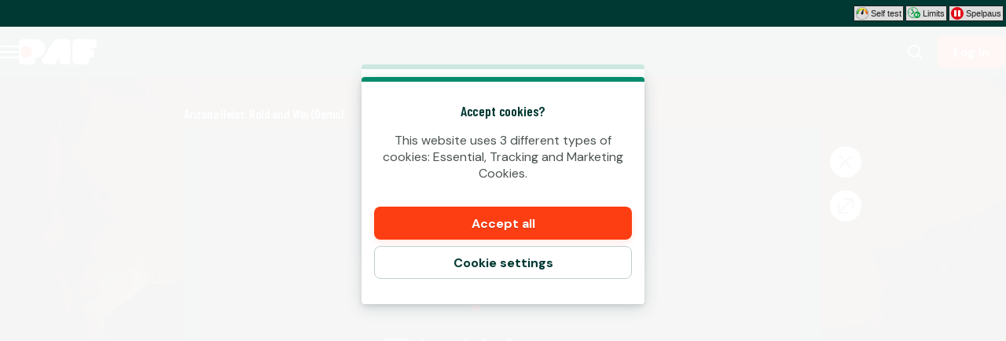

--- FILE ---
content_type: text/html; charset=utf-8
request_url: https://www.paf.se/en/slots/game/arizona-heist-hold-and-win
body_size: 51228
content:
<!DOCTYPE html><html lang="en" translate="no"><head><meta charSet="utf-8" data-next-head=""/><meta name="viewport" content="width=device-width, initial-scale=1.0, maximum-scale=1" data-next-head=""/><link rel="canonical" href="https://www.paf.se/en/slots/game/arizona-heist-hold-and-win" data-next-head=""/><title data-next-head="">Arizona Heist: Hold and Win</title><meta name="format-detection" content="telephone=no"/><meta name="theme-color" content="#003833"/><link rel="icon" href="/_next/static/media/favicon.18d1c08a.ico" sizes="any"/><link rel="icon" type="image/png" sizes="32x32" href="/_next/static/media/favicon-32x32.91820c37.png"/><link rel="icon" type="image/png" sizes="16x16" href="/_next/static/media/favicon-16x16.73ce5d52.png"/><link rel="apple-touch-startup-image" href="/_next/static/media/apple-splash-2048-2732.9f80a4e8.png" media="(device-width: 1024px) and (device-height: 1366px) and (-webkit-device-pixel-ratio: 2) and (orientation: portrait)"/><link rel="apple-touch-startup-image" href="/_next/static/media/apple-splash-2732-2048.c180c684.png" media="(device-width: 1024px) and (device-height: 1366px) and (-webkit-device-pixel-ratio: 2) and (orientation: landscape)"/><link rel="apple-touch-startup-image" href="/_next/static/media/apple-splash-1668-2388.1273883e.png" media="(device-width: 834px) and (device-height: 1194px) and (-webkit-device-pixel-ratio: 2) and (orientation: portrait)"/><link rel="apple-touch-startup-image" href="/_next/static/media/apple-splash-2388-1668.c7159851.png" media="(device-width: 834px) and (device-height: 1194px) and (-webkit-device-pixel-ratio: 2) and (orientation: landscape)"/><link rel="apple-touch-startup-image" href="/_next/static/media/apple-splash-1536-2048.cc057c39.png" media="(device-width: 768px) and (device-height: 1024px) and (-webkit-device-pixel-ratio: 2) and (orientation: portrait)"/><link rel="apple-touch-startup-image" href="/_next/static/media/apple-splash-2048-1536.0e4acea6.png" media="(device-width: 768px) and (device-height: 1024px) and (-webkit-device-pixel-ratio: 2) and (orientation: landscape)"/><link rel="apple-touch-startup-image" href="/_next/static/media/apple-splash-1668-2224.bdf63a43.png" media="(device-width: 834px) and (device-height: 1112px) and (-webkit-device-pixel-ratio: 2) and (orientation: portrait)"/><link rel="apple-touch-startup-image" href="/_next/static/media/apple-splash-2224-1668.25195df6.png" media="(device-width: 834px) and (device-height: 1112px) and (-webkit-device-pixel-ratio: 2) and (orientation: landscape)"/><link rel="apple-touch-startup-image" href="/_next/static/media/apple-splash-1620-2160.4340b3b1.png" media="(device-width: 810px) and (device-height: 1080px) and (-webkit-device-pixel-ratio: 2) and (orientation: portrait)"/><link rel="apple-touch-startup-image" href="/_next/static/media/apple-splash-2160-1620.389c438c.png" media="(device-width: 810px) and (device-height: 1080px) and (-webkit-device-pixel-ratio: 2) and (orientation: landscape)"/><link rel="apple-touch-startup-image" href="/_next/static/media/apple-splash-1284-2778.e42e060d.png" media="(device-width: 428px) and (device-height: 926px) and (-webkit-device-pixel-ratio: 3) and (orientation: portrait)"/><link rel="apple-touch-startup-image" href="/_next/static/media/apple-splash-2778-1284.b47ffd9a.png" media="(device-width: 428px) and (device-height: 926px) and (-webkit-device-pixel-ratio: 3) and (orientation: landscape)"/><link rel="apple-touch-startup-image" href="/_next/static/media/apple-splash-1170-2532.25da9ad6.png" media="(device-width: 390px) and (device-height: 844px) and (-webkit-device-pixel-ratio: 3) and (orientation: portrait)"/><link rel="apple-touch-startup-image" href="/_next/static/media/apple-splash-2532-1170.ddd70f8d.png" media="(device-width: 390px) and (device-height: 844px) and (-webkit-device-pixel-ratio: 3) and (orientation: landscape)"/><link rel="apple-touch-startup-image" href="/_next/static/media/apple-splash-1125-2436.9a7fa95e.png" media="(device-width: 375px) and (device-height: 812px) and (-webkit-device-pixel-ratio: 3) and (orientation: portrait)"/><link rel="apple-touch-startup-image" href="/_next/static/media/apple-splash-2436-1125.e2ebd3e3.png" media="(device-width: 375px) and (device-height: 812px) and (-webkit-device-pixel-ratio: 3) and (orientation: landscape)"/><link rel="apple-touch-startup-image" href="/_next/static/media/apple-splash-1242-2688.913a0f49.png" media="(device-width: 414px) and (device-height: 896px) and (-webkit-device-pixel-ratio: 3) and (orientation: portrait)"/><link rel="apple-touch-startup-image" href="/_next/static/media/apple-splash-2688-1242.75051792.png" media="(device-width: 414px) and (device-height: 896px) and (-webkit-device-pixel-ratio: 3) and (orientation: landscape)"/><link rel="apple-touch-startup-image" href="/_next/static/media/apple-splash-828-1792.1777672e.png" media="(device-width: 414px) and (device-height: 896px) and (-webkit-device-pixel-ratio: 2) and (orientation: portrait)"/><link rel="apple-touch-startup-image" href="/_next/static/media/apple-splash-1792-828.85db3f50.png" media="(device-width: 414px) and (device-height: 896px) and (-webkit-device-pixel-ratio: 2) and (orientation: landscape)"/><link rel="apple-touch-startup-image" href="/_next/static/media/apple-splash-1242-2208.8a902f16.png" media="(device-width: 414px) and (device-height: 736px) and (-webkit-device-pixel-ratio: 3) and (orientation: portrait)"/><link rel="apple-touch-startup-image" href="/_next/static/media/apple-splash-2208-1242.e9f3c924.png" media="(device-width: 414px) and (device-height: 736px) and (-webkit-device-pixel-ratio: 3) and (orientation: landscape)"/><link rel="apple-touch-startup-image" href="/_next/static/media/apple-splash-750-1334.c629a0ab.png" media="(device-width: 375px) and (device-height: 667px) and (-webkit-device-pixel-ratio: 2) and (orientation: portrait)"/><link rel="apple-touch-startup-image" href="/_next/static/media/apple-splash-1334-750.674639f4.png" media="(device-width: 375px) and (device-height: 667px) and (-webkit-device-pixel-ratio: 2) and (orientation: landscape)"/><link rel="apple-touch-startup-image" href="/_next/static/media/apple-splash-640-1136.51872419.png" media="(device-width: 320px) and (device-height: 568px) and (-webkit-device-pixel-ratio: 2) and (orientation: portrait)"/><link rel="apple-touch-startup-image" href="/_next/static/media/apple-splash-1136-640.491f97f6.png" media="(device-width: 320px) and (device-height: 568px) and (-webkit-device-pixel-ratio: 2) and (orientation: landscape)"/><link rel="preconnect" href="https://fonts.googleapis.com"/><link rel="preconnect" href="https://fonts.gstatic.com" crossorigin="anonymous"/><link data-next-font="size-adjust" rel="preconnect" href="/" crossorigin="anonymous"/><link rel="preload" href="/_next/static/css/b26a1f6328a29379.css" as="style"/><script type="application/ld+json" data-next-head="">{"@context":"https://schema.org","@type":"VideoGame","name":"Arizona Heist: Hold and Win","url":"https://www.paf.se/slots/game/arizona-heist-hold-and-win","image":{"@type":"ImageObject","url":"https://cdn.sanity.io/images/ol1w6ddr/paf-prod/86967ec4e0a471c800cefcb1c3e0b3be62588429-1920x1080.jpg","width":1920,"height":1080},"genre":"slots","gamePlatform":["Web","Mobile Web","iOS","Android","Desktop"],"publisher":{"@type":"Organization","@id":"https://www.paf.se/#organization","name":"Paf International Ltd.","url":"https://www.paf.se","logo":{"@type":"ImageObject","url":"https://www.paf.se/_next/static/media/maskable_icon_x192.ca365d9c.png","width":192,"height":192}},"provider":{"@type":"Organization","name":"Playson"}}</script><script>window.pafAppConfig = {"env":"prod","serviceName":"paf-se-frontend","logLevel":"info","applePayScriptUrl":"https://static.paymentiq.io/applepay/merchant-createtoken.min.js","baseUrl":"https://www.paf.se","bettingPageSlug":"betting","cloudflareSiteKey":"0x4AAAAAAAVRgXpuna-UfKum","disableSSR":false,"domain":"paf.se","gtmId":"GTM-5N3LFW8","helpdeskUrl":"https://support.paf.se","isXpressIdEnabled":false,"kambiReservedRoutesEnabled":false,"kreditzBaseUrl":"https://vista.kreditz.com/connect_bank","newRegistrationEnabled":true,"newStakeLimitEnabled":false,"noIframeBettingClient":false,"p3PaymentEnabled":true,"sanityDataset":"paf-prod","sanityProjectId":"ol1w6ddr","searchFilter":false,"sentryDSN":"https://04e8dbd17b794ce1960811307d336dd1@o545643.ingest.sentry.io/5719321","serverLocalUrl":"http://localhost:3000","siteHasThrillTech":true,"useHeroFTECards":false,"useNewBingoCardDesign":false,"version":"13.137.1"};</script><link href="https://fonts.googleapis.com/css2?family=DM+Sans:ital,opsz,wght@0,9..40,100..1000;1,9..40,100..1000&amp;display=swap" rel="stylesheet"/><style data-emotion="css-global 1uht12t">@font-face{font-family:'DM Sans Fallback Verdana';src:local(Verdana),local(Arial);size-adjust:92%;ascent-override:100%;descent-override:40%;}</style><link href="https://fonts.googleapis.com/css2?family=Barlow+Condensed:ital,wght@0,400;0,600;1,400;1,600&amp;display=swap" rel="stylesheet"/><style data-emotion="css-global 1661mk">@font-face{font-family:'Barlow Fallback Arial';src:local(Arial);size-adjust:77%;ascent-override:118%;descent-override:33%;line-gap-override:2%;}</style><style data-emotion="css-global bn4de8">html,body{padding:0;margin:0;font-family:'DM Sans','DM Sans Fallback Verdana',sans-serif;background-color:#F5F5F5;-webkit-text-size-adjust:100%;-webkit-font-smoothing:antialiased;-webkit-print-color-scheme:normal;color-scheme:normal;}body>img[height="1"][width="1"]{position:absolute;bottom:0;}#__next{display:-webkit-box;display:-webkit-flex;display:-ms-flexbox;display:flex;-webkit-flex-direction:column;-ms-flex-direction:column;flex-direction:column;min-height:100vh;min-height:100dvh;}*{box-sizing:border-box;}*::after,*::before{box-sizing:inherit;}h1,h2,h3,h4{color:#003833;font-family:'Barlow Condensed','Barlow Fallback Arial',sans-serif;letter-spacing:-0.01em;}h5,h6{color:#003833;font-family:'Barlow Condensed','Barlow Fallback Arial',sans-serif;}p{color:#4B5352;}a{color:inherit;-webkit-text-decoration:none;text-decoration:none;}button{padding:0;border:none;font-family:'DM Sans','DM Sans Fallback Verdana',sans-serif;text-align:inherit;color:inherit;background:transparent;cursor:pointer;}button:disabled{cursor:not-allowed;}:root{interpolate-size:allow-keywords;--header-max-height:calc(var(--game-pause-height, 0) + 64);--header-height:var(--header-max-height, 0);--scrollbar-height:0.5rem;--button-border-radius:999px;--button-hero-font-size:min(4vw, 18px);--button-large-font-size:1.125rem;--button-default-font-size:1rem;--button-small-font-size:0.75rem;--page-margin:24px;--full-width-margin:24px;}@media (min-width: 501px){:root{--page-margin:28px;--full-width-margin:28px;}}@media (min-width: 813px) and (min-height: 431px){:root{--page-margin:12.5vw;--full-width-margin:68px;--header-max-height:calc(var(--game-pause-height, 0) + 64);}}@media (min-width: 1366px){:root{--page-margin:17.5vw;--full-width-margin:104px;}}@media (max-width: 932px) and (max-height: 430px) and (orientation: landscape) and (min-aspect-ratio: 5/4){:root{--button-hero-font-size:min(2vw, 12px);}}</style><style data-emotion="css-global vezfi5">:root{--button-border-radius:8px;--button-hero-font-size:1.25rem;--button-large-font-size:1.2rem;--button-default-font-size:1rem;--button-small-font-size:0.8rem;--page-margin:24px;--full-width-margin:16px;}@media (min-width: 813px) and (min-height: 431px){:root{--page-margin:32px;--full-width-margin:32px;}}@media (min-width: 1366px){:root{--page-margin:17.5vw;}}@media (min-width: 1920px){:root{--page-margin:17.5vw;}}</style><link rel="stylesheet" href="/_next/static/css/b26a1f6328a29379.css" data-n-g=""/><noscript data-n-css=""></noscript><script defer="" noModule="" src="/_next/static/chunks/polyfills-42372ed130431b0a.js"></script><script src="/_next/static/chunks/webpack-ae175f413eda5460.js" defer=""></script><script src="/_next/static/chunks/framework-f72702c7fed92c9d.js" defer=""></script><script src="/_next/static/chunks/main-0cfe42ea5259a195.js" defer=""></script><script src="/_next/static/chunks/pages/_app-f163cff1123573f8.js" defer=""></script><script src="/_next/static/chunks/6361-08fb45021e6d7438.js" defer=""></script><script src="/_next/static/chunks/1184-376c1adcd8077b5b.js" defer=""></script><script src="/_next/static/chunks/5843-c47ca5e32089ef58.js" defer=""></script><script src="/_next/static/chunks/4841-81caabdcfedd8d46.js" defer=""></script><script src="/_next/static/chunks/3322-f048461da2e2a23f.js" defer=""></script><script src="/_next/static/chunks/pages/%5Bcategory%5D/game/%5BgameSlug%5D-2cf7bcbfb4a99530.js" defer=""></script><script src="/_next/static/KSxjkkWD656svVHv0PBpD/_buildManifest.js" defer=""></script><script src="/_next/static/KSxjkkWD656svVHv0PBpD/_ssgManifest.js" defer=""></script></head><body><link rel="preload" as="image" href="/_next/static/media/paf-modern-inverted.e313232d.svg"/><div id="__next"><style data-emotion="css j4fop7">.css-j4fop7{height:calc(var(--game-pause-height, 0) * 1px);}</style><div class="css-j4fop7 e1bjx3rz12"><style data-emotion="css ge6ike">.css-ge6ike{position:fixed;top:0;left:0;right:0;z-index:900;overflow:hidden;width:100%;height:calc(var(--game-pause-height, 0) * 1px);display:-webkit-box;display:-webkit-flex;display:-ms-flexbox;display:flex;-webkit-align-items:center;-webkit-box-align:center;-ms-flex-align:center;align-items:center;-webkit-box-pack:justify;-webkit-justify-content:space-between;justify-content:space-between;padding:0 3px;background-color:var(--game-pause-background, #003833);font-family:verdana,sans-serif;font-size:11px;}</style><div class="css-ge6ike e1bjx3rz11"><style data-emotion="css mvkby9">.css-mvkby9{display:-webkit-box;display:-webkit-flex;display:-ms-flexbox;display:flex;-webkit-align-items:center;-webkit-box-align:center;-ms-flex-align:center;align-items:center;margin-left:auto;}</style><div class="css-mvkby9 e1bjx3rz3"><style data-emotion="css 5sl3po">.css-5sl3po{display:-webkit-box;display:-webkit-flex;display:-ms-flexbox;display:flex;-webkit-align-items:center;-webkit-box-align:center;-ms-flex-align:center;align-items:center;margin-left:2px;padding:1px 2px;border:1px solid #222222;border-radius:1px;font-weight:normal;color:#222222;background-color:#dddddd;}</style><a aria-label="Take our self test" class="css-5sl3po e1bjx3rz2" href="/en/play-responsibly/self-test"><style data-emotion="css 1agldb">.css-1agldb{width:16px;height:16px;position:relative;}</style><svg xmlns="http://www.w3.org/2000/svg" viewBox="0 0 18 18" role="img" class="css-1agldb e1bjx3rz13"><defs><linearGradient id="Sjalvtest_svg__a" x1="-1519.23" x2="-1513.93" y1="1125" y2="1125" gradientTransform="matrix(-2.99 0 0 2.99 -4523.13 -3356.82)" gradientUnits="userSpaceOnUse"><stop offset="0" stop-color="#e41913"></stop><stop offset="0.1" stop-color="#ea6516"></stop><stop offset="0.21" stop-color="#f3a518"></stop><stop offset="0.31" stop-color="#f9cd1a"></stop><stop offset="0.38" stop-color="#fde31a"></stop><stop offset="0.42" stop-color="#feeb1a"></stop><stop offset="0.62" stop-color="#dfde20"></stop><stop offset="1" stop-color="#009245"></stop></linearGradient></defs><path fill="url(#Sjalvtest_svg__a)" d="M19.4 9.8c-.4-4.3-4.2-7.6-8.6-7.2-3.8.3-6.9 3.3-7.2 7.2-.1.7.4 1.4 1.2 1.5.7.1 1.4-.4 1.5-1.2.2-2.7 2.4-4.9 5.2-4.9 2.7 0 5 2.1 5.1 4.8.1.8.8 1.3 1.6 1.1.7 0 1.2-.6 1.2-1.3" transform="translate(-2.5 -1)"></path><path fill="currentColor" d="M9 0C4 0 0 4 0 9s4 9 9 9 9-4 9-9-4-9-9-9m0 17.7C4.2 17.7.3 13.8.3 9S4.2.3 9 .3s8.7 3.9 8.7 8.7-3.9 8.7-8.7 8.7"></path><path fill="currentColor" d="M10.5 9.5c-.2.9-1.1 1.4-2 1.1-.9-.2-1.4-1.1-1.1-2 .2-.9 3.5-6.5 3.5-6.5s-.1 6.6-.4 7.4"></path></svg><style data-emotion="css 17w13w">.css-17w13w{font-size:1em;margin-left:3px;white-space:nowrap;}</style><span class="css-17w13w e1bjx3rz0">Self test</span></a><a aria-label="Your Time Limits, Loss Limits and Deposit Limits" class="css-5sl3po e1bjx3rz2" href="/en/profile/limits"><style data-emotion="css lt2gaf">.css-lt2gaf{width:16px;height:16px;position:relative;top:-1px;}</style><svg xmlns="http://www.w3.org/2000/svg" viewBox="0 0 20.86 18" role="img" class="css-lt2gaf e1bjx3rz16"><g fill="#009739"><path d="M5.85 12.25a.78.78 0 0 1-.66-.35.8.8 0 0 1 .2-1.11l3.23-2.25-2.87-4.55a.813.813 0 0 1 1.36-.89l3.19 5.1a.9.9 0 0 1 .12.31.81.81 0 0 1-.3.94L6.31 12.1a.8.8 0 0 1-.46.15"></path><path d="M17.59 7.72a8.83 8.83 0 1 0-8.76 10 8.7 8.7 0 0 0 3.5-.73 5.35 5.35 0 1 0 5.26-9.22zM.83 8.83a8 8 0 0 1 15.88-1.39 5.34 5.34 0 0 0-5.08 8.88 7.9 7.9 0 0 1-2.8.52 8 8 0 0 1-8-8.01"></path><path d="M8.83 16.37a.4.4 0 0 1-.4-.4v-1a.41.41 0 0 1 .81 0v1a.4.4 0 0 1-.41.4M3 9.24H2a.41.41 0 0 1-.4-.41.4.4 0 0 1 .4-.4h1a.4.4 0 0 1 .4.4.41.41 0 0 1-.4.41M8.92 3.3a.4.4 0 0 1-.41-.4v-1a.41.41 0 1 1 .81 0v1a.4.4 0 0 1-.4.4"></path></g><path fill="#fff" d="M12.48 9.99h1.12v2.24l1.75-2.24h1.41l-2 2.53 2.08 2.78h-1.37l-1.87-2.49v2.49h-1.12zm5.73 1.83v.5a1.15 1.15 0 0 1 .37-.42.76.76 0 0 1 .37-.16h.21v1.12h-.25a.75.75 0 0 0-.5.21 1 1 0 0 0-.16.62v1.54h-1v-3.49h1z"></path></svg><span class="css-17w13w e1bjx3rz0">Limits</span></a><a target="_blank" rel="noopener noreferrer nofollow" href="https://www.spelpaus.se/?scos=true" aria-label="Go to www.spelpaus.se to exclude yourself from all licenced gaming companies in Sweden." class="css-5sl3po e1bjx3rz1"><svg xmlns="http://www.w3.org/2000/svg" viewBox="0 0 18 18" role="img" class="css-1agldb e1bjx3rz14"><path fill="#e20d18" d="M18 9a9 9 0 1 1-2.64-6.39A9 9 0 0 1 18 9"></path><path fill="#fff" d="M7.6 13.54H4.97a.38.38 0 0 1-.38-.39V4.8a.38.38 0 0 1 .38-.38H7.6a.38.38 0 0 1 .38.38v8.35a.38.38 0 0 1-.38.39m5.43 0H10.4a.38.38 0 0 1-.38-.38V4.8a.38.38 0 0 1 .38-.38h2.63a.38.38 0 0 1 .38.38v8.35a.39.39 0 0 1-.36.43z"></path></svg><span class="css-17w13w e1bjx3rz0">Spelpaus</span></a></div><style data-emotion="css-global 1g9x3g7">:root{--game-pause-height:34;}</style></div></div><style data-emotion="css 143gcyn">.css-143gcyn{position:fixed;top:calc(var(--game-pause-height, 0) * 1px);z-index:400;display:-webkit-box;display:-webkit-flex;display:-ms-flexbox;display:flex;-webkit-box-pack:justify;-webkit-justify-content:space-between;justify-content:space-between;-webkit-align-items:center;-webkit-box-align:center;-ms-flex-align:center;align-items:center;width:100%;height:64px;padding-inline:16px;background:#003833;position:absolute;top:calc(var(--game-pause-height, 0) * 1px);-webkit-transform:none;-moz-transform:none;-ms-transform:none;transform:none;-webkit-transition:-webkit-transform var(--speed, 0.25s) ease-in;transition:transform var(--speed, 0.25s) ease-in;}@media (min-width: 813px) and (min-height: 431px){.css-143gcyn{height:64px;}}</style><header class="css-143gcyn et1h9693"><style data-emotion="css 1qxhjmj">.css-1qxhjmj{display:-webkit-box;display:-webkit-flex;display:-ms-flexbox;display:flex;-webkit-align-items:center;-webkit-box-align:center;-ms-flex-align:center;align-items:center;-webkit-flex-direction:row;-ms-flex-direction:row;flex-direction:row;gap:max(8px, 2vw);width:100%;max-width:-webkit-max-content;max-width:-moz-max-content;max-width:max-content;height:100%;}@media (min-width: 813px) and (min-height: 431px){.css-1qxhjmj{gap:16px;}}</style><div class="css-1qxhjmj et1h9692"><style data-emotion="css hl0ouo">.css-hl0ouo{position:relative;--burger-stroke-width:2px;--burger-gap:5px;--burger-width:24px;color:#ffffff;-webkit-tap-highlight-color:transparent;touch-action:manipulation;outline:transparent;height:40px;}.css-hl0ouo::before{content:"";position:absolute;height:40px;width:calc(100% + 16px);inset:0;left:-8px;border-radius:2px;}.css-hl0ouo:hover{--burger-gap:6px;color:#4AD1B2;}.css-hl0ouo:focus-visible::before{outline:1px solid #ffffff;}</style><button aria-expanded="false" data-name="main-menu-button" aria-label="Open Menu" class="css-hl0ouo emlqroj0"><style data-emotion="css 145ebrb">.css-145ebrb{width:var(--burger-width, 24px);display:grid;grid-auto-columns:1fr;grid-auto-rows:1fr;-webkit-box-pack:center;-ms-flex-pack:center;-webkit-justify-content:center;justify-content:center;-webkit-flex-direction:column;-ms-flex-direction:column;flex-direction:column;gap:var(--burger-gap, 4px);}.css-145ebrb span,.css-145ebrb span::after,.css-145ebrb::after,.css-145ebrb::before{content:"";display:block;height:var(--burger-stroke-width, 4px);width:100%;border-radius:99vw;background:var(--burger-color, currentColor);-webkit-transition:-webkit-transform 0.12s ease-in-out,opacity 0.1s ease-in-out;transition:transform 0.12s ease-in-out,opacity 0.1s ease-in-out;}.css-145ebrb span{transform-origin:center;}.css-145ebrb::before,.css-145ebrb::after{transform-origin:center;opacity:1;}</style><span class="css-145ebrb e1sze8zn0"><span></span></span></button><style data-emotion="css y34xtw">.css-y34xtw{display:-webkit-box;display:-webkit-flex;display:-ms-flexbox;display:flex;-webkit-align-items:center;-webkit-box-align:center;-ms-flex-align:center;align-items:center;max-width:-webkit-max-content;max-width:-moz-max-content;max-width:max-content;width:100%;height:100%;}.css-y34xtw:focus-visible{outline:1px solid #ffffff;outline-offset:2px;border-radius:2px;}</style><a aria-label="Go back to the home page" class="css-y34xtw e16cf9c22" href="/en"><style data-emotion="css caqhxy">.css-caqhxy{width:auto;max-width:100%;object-fit:contain;height:32px;}@media (min-width: 813px) and (min-height: 431px){.css-caqhxy{display:none;}}</style><style data-emotion="css zxyhhl">.css-zxyhhl{width:auto;height:auto;width:auto;max-width:100%;object-fit:contain;height:32px;}@media (min-width: 813px) and (min-height: 431px){.css-zxyhhl{display:none;}}</style><img src="/_next/static/media/paf-modern-inverted.e313232d.svg" aria-hidden="true" class="e16cf9c21 css-zxyhhl e114jgiu0"/><style data-emotion="css 1jorm0r">.css-1jorm0r{width:auto;max-width:100%;object-fit:contain;height:32px;display:none;}@media (min-width: 813px) and (min-height: 431px){.css-1jorm0r{display:block;}}</style><style data-emotion="css tnnmg5">.css-tnnmg5{width:auto;height:auto;width:auto;max-width:100%;object-fit:contain;height:32px;display:none;}@media (min-width: 813px) and (min-height: 431px){.css-tnnmg5{display:block;}}</style><img src="/_next/static/media/paf-modern-inverted.e313232d.svg" aria-hidden="true" class="e16cf9c20 css-tnnmg5 e114jgiu0"/></a></div><style data-emotion="css ln92x1">.css-ln92x1{display:none;height:100%;margin:0;margin-left:32px;}@media (min-width: 813px) and (min-height: 431px){.css-ln92x1{display:grid;}}</style><style data-emotion="css 2e4q1s">.css-2e4q1s{display:grid;grid-auto-flow:column;margin-left:auto;-webkit-align-items:center;-webkit-box-align:center;-ms-flex-align:center;align-items:center;}@media (min-width: 813px) and (min-height: 431px){.css-2e4q1s{gap:8px;}}</style><div class="css-2e4q1s et1h9690"><style data-emotion="css ymnope">.css-ymnope{--badge-size:10px;--badge-xy-offset:2px;--icon-size:24px;position:relative;width:40px;height:40px;display:-webkit-box;display:-webkit-flex;display:-ms-flexbox;display:flex;-webkit-align-items:center;-webkit-box-align:center;-ms-flex-align:center;align-items:center;-webkit-box-pack:center;-ms-flex-pack:center;-webkit-justify-content:center;justify-content:center;-webkit-flex-shrink:0;-ms-flex-negative:0;flex-shrink:0;color:#ffffff;cursor:pointer;font-size:var(--icon-size);outline:transparent;touch-action:manipulation;-webkit-tap-highlight-color:transparent;}.css-ymnope:hover,.css-ymnope:focus-visible{color:#4AD1B2;}.css-ymnope:hover::before,.css-ymnope:focus-visible::before{content:"";position:absolute;width:40px;height:40px;z-index:-1;border-radius:4px;background:#00000080;}</style><button aria-label="Game name or provider..." class="css-ymnope e1j9y7ny4"><style data-emotion="css bjn8wh">.css-bjn8wh{position:relative;}</style><div class="css-bjn8wh e1j9y7ny2"><style data-emotion="css 1gx80cr">.css-1gx80cr{display:block;height:var(--icon-size);line-height:0;}</style><style data-emotion="css 917g4c">.css-917g4c{margin:0;display:-webkit-inline-box;display:-webkit-inline-flex;display:-ms-inline-flexbox;display:inline-flex;-webkit-align-items:center;-webkit-box-align:center;-ms-flex-align:center;align-items:center;display:block;height:var(--icon-size);line-height:0;}</style><span class="e1j9y7ny1 css-917g4c e27s0xu0"><svg xmlns="http://www.w3.org/2000/svg" viewBox="0 0 19 24" role="img" height="1em" fill="currentColor" preserveAspectRatio="xMidYMid meet"><path d="M18 21.6c-.3 0-.5 0-.7-.3l-4.8-4.8c-.4-.4-.4-1 0-1.4s1-.4 1.4 0l4.8 4.8c.4.4.4 1 0 1.4s-.5.3-.7.3"></path><path d="M8 19c-4.4 0-8-3.6-8-8s3.6-8 8-8 8 3.6 8 8-3.6 8-8 8M8 5c-3.3 0-6 2.7-6 6s2.7 6 6 6 6-2.7 6-6-2.7-6-6-6"></path></svg></span></div></button><style data-emotion="css ihl5gx">.css-ihl5gx{min-width:5.5rem;}</style><style data-emotion="css 1od3v03">.css-1od3v03{position:relative;display:-webkit-box;display:-webkit-flex;display:-ms-flexbox;display:flex;-webkit-align-items:center;-webkit-box-align:center;-ms-flex-align:center;align-items:center;-webkit-box-pack:center;-ms-flex-pack:center;-webkit-justify-content:center;justify-content:center;margin:0;padding:0;min-width:0;border-style:solid;-webkit-user-select:none;-moz-user-select:none;-ms-user-select:none;user-select:none;touch-action:manipulation;-webkit-tap-highlight-color:transparent;outline:2px solid transparent;outline-offset:0;font-family:'DM Sans','DM Sans Fallback Verdana',sans-serif;-webkit-text-decoration:none;text-decoration:none;text-align:center;cursor:pointer;vertical-align:middle;min-width:5.5rem;}.css-1od3v03:not(:disabled):active{-webkit-transform:scale(97%);-moz-transform:scale(97%);-ms-transform:scale(97%);transform:scale(97%);}.css-1od3v03:disabled{cursor:not-allowed;}.css-1od3v03[data-size="small"]{min-height:2.625em;padding:0 12px;border-width:1px;border-radius:var(--button-border-radius);font-size:0.85rem;font-weight:700;font-style:normal;text-transform:none;line-height:1.4;}.css-1od3v03[data-size="small"][data-full-width="true"]{width:100%;}.css-1od3v03[data-size="normal"]{min-height:2.625em;padding:0 16px;border-width:1px;border-radius:var(--button-border-radius);font-size:1rem;font-weight:700;font-style:normal;text-transform:none;line-height:1.1;}.css-1od3v03[data-size="normal"][data-full-width="true"]{width:100%;}.css-1od3v03[data-size="large"]{min-height:3.5rem;padding:0 16px;border-width:1px;border-radius:var(--button-border-radius);font-size:1.125rem;font-weight:700;font-style:normal;text-transform:none;line-height:auto;}.css-1od3v03[data-size="large"][data-full-width="true"]{width:100%;}.css-1od3v03[data-variant="primary"]{background:var(--button-background, #FC3E12);color:var(--button-text, #ffffff);border-color:var(--button-border, transparent);text-shadow:var(--button-text-shadow, 0 1px 0 rgba(0, 0, 0, 0.2));--shadow-color:#FC3E1220;box-shadow:var(--button-shadow, 0 3px 9px var(--shadow-color, rgba(0, 56, 51, 0.15)));}@media (hover: hover) and (pointer: fine){.css-1od3v03[data-variant="primary"]:hover:not(:disabled){color:var(--button-text--hover, #ffffff);background:var(--button-background--hover, #E7380F);border-color:var(--button-border--hover, transparent);text-shadow:var(--button-text-shadow--hover, none);}}.css-1od3v03[data-variant="primary"]:disabled:not([aria-busy]){color:#86898A;background:#E6EAE9;border-color:transparent;text-shadow:none;box-shadow:none;}.css-1od3v03[data-variant="primary"]:focus-visible{outline-color:var(--button-focus-ring, #FC3E12);outline-offset:1px;outline-width:2px;}.css-1od3v03[data-variant="secondary"]{background:var(--button-background, transparent);color:var(--button-text, #003833);border-color:var(--button-border, #C3CECD);text-shadow:var(--button-text-shadow, none);box-shadow:var(--button-shadow, undefined);}@media (hover: hover) and (pointer: fine){.css-1od3v03[data-variant="secondary"]:hover:not(:disabled){color:var(--button-text--hover, #FC3E12);background:var(--button-background--hover, #FC3E1210);border-color:var(--button-border--hover, #FC3E12);text-shadow:var(--button-text-shadow--hover, none);}}.css-1od3v03[data-variant="secondary"]:disabled:not([aria-busy]){color:#86898A;background:#E6EAE9;border-color:transparent;text-shadow:none;box-shadow:none;}.css-1od3v03[data-variant="secondary"]:focus-visible{outline-color:var(--button-focus-ring, #FC3E12);outline-offset:1px;outline-width:2px;}.css-1od3v03[data-variant="ghost"]{background:var(--button-background, transparent);color:var(--button-text, #FC3E12);border-color:var(--button-border, transparent);text-shadow:var(--button-text-shadow, none);box-shadow:var(--button-shadow, undefined);}@media (hover: hover) and (pointer: fine){.css-1od3v03[data-variant="ghost"]:hover:not(:disabled){color:var(--button-text--hover, #FC3E12);background:var(--button-background--hover, transparent);border-color:var(--button-border--hover, currentColor);text-shadow:var(--button-text-shadow--hover, none);}}.css-1od3v03[data-variant="ghost"]:disabled:not([aria-busy]){color:#86898A;background:#E6EAE9;border-color:transparent;text-shadow:none;box-shadow:none;}.css-1od3v03[data-variant="ghost"]:focus-visible{outline-color:var(--button-focus-ring, currentColor);outline-offset:1px;outline-width:2px;}</style><a aria-label="Play" class="e1iby76n1 css-1od3v03 edrosuf0" data-variant="primary" data-size="normal" href="/en/slots/game/arizona-heist-hold-and-win?flowType=login"><style data-emotion="css ktw4ah">.css-ktw4ah{display:-webkit-inline-box;display:-webkit-inline-flex;display:-ms-inline-flexbox;display:inline-flex;-webkit-align-items:center;-webkit-box-align:center;-ms-flex-align:center;align-items:center;gap:8px;text-align:inherit;}[aria-busy] .css-ktw4ah{visibility:hidden;}</style><span class="css-ktw4ah ekqzpm90">Log In</span></a></div></header><style data-emotion="css 1dyau7t">.css-1dyau7t{position:fixed;top:0;width:0;height:100%;opacity:0;-webkit-transition:opacity 0.15s ease-in;transition:opacity 0.15s ease-in;z-index:399;background:#ffffffCC;z-index:399;background:none;}</style><div class="css-1dyau7t ehyn48q0"></div><style data-emotion="css sx6zl1">.css-sx6zl1{position:fixed;width:100%;top:0;bottom:0;left:0;overflow-y:auto;z-index:399;padding-top:calc(64px + calc(var(--game-pause-height, 0) * 1px));padding-bottom:32px;-webkit-transform:translateX(-100%);-moz-transform:translateX(-100%);-ms-transform:translateX(-100%);transform:translateX(-100%);background:linear-gradient(153deg, #001210, #002420 50%, #002420) border-box;color:#ffffff;display:-webkit-box;display:-webkit-flex;display:-ms-flexbox;display:flex;-webkit-flex-direction:column;-ms-flex-direction:column;flex-direction:column;}@media(prefers-reduced-motion: no-preference){.css-sx6zl1{-webkit-transition:-webkit-transform 0.2s;transition:transform 0.2s;}}@media (min-width: 813px) and (min-height: 431px){.css-sx6zl1{padding-top:calc(64px + calc(var(--game-pause-height, 0) * 1px));width:300px;}}</style><nav class="css-sx6zl1 e1pif9090"><style data-emotion="css an0hr7">.css-an0hr7{padding:0;list-style:none;font-weight:bold;}</style><ul role="menu" class="css-an0hr7 e16hryd0"><style data-emotion="css 1vmn3tv">.css-1vmn3tv{position:relative;min-height:56px;padding:0;font-family:'Barlow Condensed','Barlow Fallback Arial',sans-serif;text-transform:uppercase;color:#ffffffCC;-webkit-tap-highlight-color:transparent;}@media (hover: hover) and (pointer: fine){.css-1vmn3tv:hover{color:#ffffff;}}.css-1vmn3tv:not([aria-current]):focus-within{color:#ffffff;}.css-1vmn3tv:has(:focus-visible){outline:2px solid #ffffff;outline-offset:-2px;}</style><li role="menuitem" class="css-1vmn3tv eyovwmt0"><style data-emotion="css ir69z3">.css-ir69z3{min-height:inherit;padding:0 24px;display:-webkit-box;display:-webkit-flex;display:-ms-flexbox;display:flex;-webkit-flex-direction:row;-ms-flex-direction:row;flex-direction:row;-webkit-align-items:center;-webkit-box-align:center;-ms-flex-align:center;align-items:center;color:inherit;outline:none;font-weight:600;line-height:1;}@media (hover: hover){.css-ir69z3:hover{font-weight:700;}}[aria-current="location"] .css-ir69z3{font-weight:700;}</style><a tabindex="-1" class="css-ir69z3 e1h607w51" href="/en"><style data-emotion="css 1hbm821">.css-1hbm821{width:1.25em;margin:0 1rem 0 0;}</style><style data-emotion="css 94ollz">.css-94ollz{margin:0;display:-webkit-inline-box;display:-webkit-inline-flex;display:-ms-inline-flexbox;display:inline-flex;-webkit-align-items:center;-webkit-box-align:center;-ms-flex-align:center;align-items:center;width:1.25em;margin:0 1rem 0 0;}</style><span class="e1j9l36n1 css-94ollz e27s0xu0"></span>Home</a></li><li role="menuitem" class="css-1vmn3tv eyovwmt0"><a tabindex="-1" class="css-ir69z3 e1h607w51" href="/en/casino"><span class="e1j9l36n1 css-94ollz e27s0xu0"></span>Casino</a></li><li role="menuitem" class="css-1vmn3tv eyovwmt0"><a tabindex="-1" class="css-ir69z3 e1h607w51" href="/en/livecasino"><span class="e1j9l36n1 css-94ollz e27s0xu0"></span>Live Casino</a></li><li role="menuitem" class="css-1vmn3tv eyovwmt0"><a tabindex="-1" class="css-ir69z3 e1h607w51" href="/en/betting"><span class="e1j9l36n1 css-94ollz e27s0xu0"></span>Betting</a></li><li role="menuitem" class="css-1vmn3tv eyovwmt0"><a tabindex="-1" class="css-ir69z3 e1h607w51" href="/en/bingo"><span class="e1j9l36n1 css-94ollz e27s0xu0"></span>Bingo</a></li><li role="menuitem" class="css-1vmn3tv eyovwmt0"><a tabindex="-1" class="css-ir69z3 e1h607w51" href="/en/poker"><span class="e1j9l36n1 css-94ollz e27s0xu0"></span>Poker</a></li><li role="menuitem" class="css-1vmn3tv eyovwmt0"><a tabindex="-1" class="css-ir69z3 e1h607w51" href="/en/videopoker"><span class="e1j9l36n1 css-94ollz e27s0xu0"></span>Video Poker</a></li><li role="menuitem" class="css-1vmn3tv eyovwmt0"><style data-emotion="css 8m9yp7">.css-8m9yp7{overflow:hidden;}.css-8m9yp7::details-content{block-size:0;}@media(prefers-reduced-motion: no-preference){.css-8m9yp7::details-content{-webkit-transition:block-size 0.1s,content-visibility 0.1s;transition:block-size 0.1s,content-visibility 0.1s;transition-behavior:allow-discrete;}}.css-8m9yp7[open]::details-content{block-size:auto;}</style><details class="css-8m9yp7 e1b6bj2d5"><style data-emotion="css 1rrdkfi">.css-1rrdkfi{list-style:none;cursor:pointer;min-height:inherit;padding:0 24px;display:-webkit-box;display:-webkit-flex;display:-ms-flexbox;display:flex;-webkit-flex-direction:row;-ms-flex-direction:row;flex-direction:row;-webkit-align-items:center;-webkit-box-align:center;-ms-flex-align:center;align-items:center;color:inherit;outline:none;font-weight:600;line-height:1;}.css-1rrdkfi::marker{content:"";}.css-1rrdkfi::-webkit-details-marker{display:none;}@media (hover: hover){.css-1rrdkfi:hover{font-weight:700;}}[aria-current="location"] .css-1rrdkfi{font-weight:700;}</style><summary tabindex="-1" class="css-1rrdkfi e1b6bj2d4"><style data-emotion="css 1rfq78f">.css-1rfq78f{display:-webkit-box;display:-webkit-flex;display:-ms-flexbox;display:flex;width:100%;min-height:56px;}</style><div class="css-1rfq78f e1b6bj2d0"><span class="e1j9l36n1 css-94ollz e27s0xu0"></span><style data-emotion="css 12fne1y">.css-12fne1y{-webkit-flex-basis:100%;-ms-flex-preferred-size:100%;flex-basis:100%;display:-webkit-box;display:-webkit-flex;display:-ms-flexbox;display:flex;-webkit-align-items:center;-webkit-box-align:center;-ms-flex-align:center;align-items:center;}</style><header class="css-12fne1y e1b6bj2d2">Other Games<style data-emotion="css 1uepl60">.css-1uepl60{display:-webkit-box;display:-webkit-flex;display:-ms-flexbox;display:flex;-webkit-align-items:center;-webkit-box-align:center;-ms-flex-align:center;align-items:center;margin-left:auto;-webkit-transition:-webkit-transform 0.15s;transition:transform 0.15s;font-size:1rem;}</style><span class="css-1uepl60 e1b6bj2d1"><style data-emotion="css qj3myt">.css-qj3myt{-webkit-transform:rotate(90deg);-moz-transform:rotate(90deg);-ms-transform:rotate(90deg);transform:rotate(90deg);}.css-qj3myt >svg{aspect-ratio:1;}[open] .css-qj3myt{-webkit-transform:rotate(-90deg);-moz-transform:rotate(-90deg);-ms-transform:rotate(-90deg);transform:rotate(-90deg);}</style><style data-emotion="css 14sizov">.css-14sizov{margin:0;display:-webkit-inline-box;display:-webkit-inline-flex;display:-ms-inline-flexbox;display:inline-flex;-webkit-align-items:center;-webkit-box-align:center;-ms-flex-align:center;align-items:center;-webkit-transform:rotate(90deg);-moz-transform:rotate(90deg);-ms-transform:rotate(90deg);transform:rotate(90deg);}.css-14sizov >svg{aspect-ratio:1;}[open] .css-14sizov{-webkit-transform:rotate(-90deg);-moz-transform:rotate(-90deg);-ms-transform:rotate(-90deg);transform:rotate(-90deg);}</style><span class="ee6i67c0 css-14sizov e27s0xu0"><svg xmlns="http://www.w3.org/2000/svg" viewBox="17 3.7 36.8 56.6" height="1em" fill="currentColor" preserveAspectRatio="xMidYMid meet"><path d="M17 12.2 36.8 32 17 51.8l8.5 8.5 19.8-19.8 8.5-8.5-8.5-8.5L25.5 3.7z"></path></svg></span></span></header></div></summary><style data-emotion="css zmlit2">.css-zmlit2{position:relative;margin:0;padding:0;padding-bottom:8px;list-style:none;}.css-zmlit2::before{content:"";display:block;position:absolute;top:0;bottom:8px;left:24px;width:2px;background:#00383310;z-index:1;}.css-zmlit2 .eyovwmt0{min-height:48px;margin-left:23px;font-size:0.85em;border:unset;}</style><ul role="menu" tabindex="-1" class="css-zmlit2 e1b6bj2d3"><li role="menuitem" class="css-1vmn3tv eyovwmt0"><a tabindex="-1" class="css-ir69z3 e1h607w51" href="/en/mixed-games"><span class="e1j9l36n1 css-94ollz e27s0xu0"></span>Games</a></li><li role="menuitem" class="css-1vmn3tv eyovwmt0"><a tabindex="-1" class="css-ir69z3 e1h607w51" href="/en/jackpot-pools"><span class="e1j9l36n1 css-94ollz e27s0xu0"></span>Jackpot Pools</a></li></ul></details></li><li role="menuitem" class="css-1vmn3tv eyovwmt0"><a target="_blank" rel="noopener noreferrer nofollow" href="https://support.paf.se/hc/en-us" tabindex="-1" class="css-ir69z3 e1h607w50"><span class="e1j9l36n1 css-94ollz e27s0xu0"></span>Support<style data-emotion="css 151wytg">.css-151wytg{margin:-0.25rem 0 0 0.5rem;}</style><style data-emotion="css wzsnrh">.css-wzsnrh{margin:0;display:-webkit-inline-box;display:-webkit-inline-flex;display:-ms-inline-flexbox;display:inline-flex;-webkit-align-items:center;-webkit-box-align:center;-ms-flex-align:center;align-items:center;margin:-0.25rem 0 0 0.5rem;}</style><span class="e1j9l36n0 css-wzsnrh e27s0xu0"></span></a></li></ul><style data-emotion="css 80sopl">.css-80sopl{max-width:unset;width:auto;margin:0 24px;margin-top:auto;--lang-select-color:#ffffffCC;}.css-80sopl:hover{--lang-select-color:#ffffff;}.css-80sopl:active,.css-80sopl:focus,.css-80sopl:focus-within{--lang-select-color:#ffffff;}.css-80sopl .ezpy3lh0{--field-text-color:var(--lang-select-color)!important;}.css-80sopl .ezpy3lh0~label{--field-border-color:var(--lang-select-color)!important;--field-background-color:transparent;}</style><style data-emotion="css 1x5jiwh">.css-1x5jiwh{margin:0 auto;max-width:192px;color:var(--lang-select-color);max-width:unset;width:auto;margin:0 24px;margin-top:auto;--lang-select-color:#ffffffCC;}.css-1x5jiwh .ezpy3lh0{font-weight:bold;text-indent:0;}.css-1x5jiwh .ezpy3lh0~label{color:var(--lang-select-color)!important;}.css-1x5jiwh:hover{--lang-select-color:#ffffff;}.css-1x5jiwh:active,.css-1x5jiwh:focus,.css-1x5jiwh:focus-within{--lang-select-color:#ffffff;}.css-1x5jiwh .ezpy3lh0{--field-text-color:var(--lang-select-color)!important;}.css-1x5jiwh .ezpy3lh0~label{--field-border-color:var(--lang-select-color)!important;--field-background-color:transparent;}</style><style data-emotion="css j6yb7m">.css-j6yb7m{--drop-down-height:56px;font-size:1.125rem;width:100%;position:relative;-webkit-align-items:center;-webkit-box-align:center;-ms-flex-align:center;align-items:center;border:none;cursor:pointer;margin:0 auto;max-width:192px;color:var(--lang-select-color);max-width:unset;width:auto;margin:0 24px;margin-top:auto;--lang-select-color:#ffffffCC;}.css-j6yb7m .ezpy3lh0{font-weight:bold;text-indent:0;}.css-j6yb7m .ezpy3lh0~label{color:var(--lang-select-color)!important;}.css-j6yb7m:hover{--lang-select-color:#ffffff;}.css-j6yb7m:active,.css-j6yb7m:focus,.css-j6yb7m:focus-within{--lang-select-color:#ffffff;}.css-j6yb7m .ezpy3lh0{--field-text-color:var(--lang-select-color)!important;}.css-j6yb7m .ezpy3lh0~label{--field-border-color:var(--lang-select-color)!important;--field-background-color:transparent;}</style><div class="e5eslzl0 e1fcz85i1 css-j6yb7m e1nf7axj3" data-headlessui-state=""><style data-emotion="css 1cqi97o">.css-1cqi97o{height:56px;width:100%;position:relative;display:-webkit-box;display:-webkit-flex;display:-ms-flexbox;display:flex;-webkit-align-items:center;-webkit-box-align:center;-ms-flex-align:center;align-items:center;-webkit-box-pack:end;-ms-flex-pack:end;-webkit-justify-content:flex-end;justify-content:flex-end;font-family:'DM Sans','DM Sans Fallback Verdana',sans-serif;font-size:1rem;font-weight:700;z-index:auto;--field-background-color:transparent;--field-border-color:#86898A;--field-label-color:#86898A;--field-text-color:#4B5352;--field-text-indent:16px;--field-border-width:1px;--field-label-weight:400;--field-label-width:var(--field-label-width, 100px);--field-label-weight:400;height:var(--drop-down-height);}.css-1cqi97o:focus-within>.e17scrft0{display:-webkit-box;display:-webkit-flex;display:-ms-flexbox;display:flex;}.css-1cqi97o::after{content:none;}</style><div role="button" id="headlessui-listbox-button-_R_qtakj6_" aria-haspopup="listbox" aria-expanded="false" data-headlessui-state="" class="css-1cqi97o ezpy3lh1"><style data-emotion="css 1vqire2">.css-1vqire2{word-break:normal;width:100%;height:100%;padding:0 8px 0 0;border:none;border-radius:8px;outline:none;font-size:inherit;font-family:inherit;font-weight:inherit;color:var(--field-text-color);-webkit-text-fill-color:var(--field-text-color);opacity:1;text-indent:var(--field-text-indent);text-transform:inherit;background-color:transparent;caret-color:currentColor;z-index:10;-webkit-tap-highlight-color:transparent;-webkit-appearance:none;display:-webkit-box;display:-webkit-flex;display:-ms-flexbox;display:flex;-webkit-align-items:center;-webkit-box-align:center;-ms-flex-align:center;align-items:center;-webkit-box-pack:start;-ms-flex-pack:start;-webkit-justify-content:flex-start;justify-content:flex-start;overflow:hidden;text-align:start;text-overflow:ellipsis;white-space:nowrap;line-height:var(--drop-down-height);padding:0;}.css-1vqire2::-webkit-date-and-time-value{text-align:inherit;}.css-1vqire2[readonly]{--field-text-color:#4B5352;}.css-1vqire2[readonly]~.ermxu3q1{--field-border-width:2px;--field-border-color:#4B5352;--field-label-color:#4B5352;--field-label-weight:700;}.css-1vqire2[disabled]{cursor:not-allowed;--field-text-color:#4B5352;}.css-1vqire2[disabled]~.ermxu3q1{--field-label-color:#4B5352;--field-border-width:2px;--field-border-color:#4B5352;--field-background-color:#E6EAE920;}.css-1vqire2:focus{--field-text-color:#4B5352;}.css-1vqire2:focus:not([disabled])~.ermxu3q1,.css-1vqire2:active:not([disabled])~.ermxu3q1,.css-1vqire2[data-active="true"]:not([disabled])~.ermxu3q1{--field-border-color:#4B5352;--field-border-width:2px;--field-label-color:#4B5352;--field-label-weight:700;}.css-1vqire2:-webkit-autofill:not([data-empty="true"])~.ermxu3q1 .ermxu3q2,.css-1vqire2:not(:placeholder-shown):not([data-empty="true"])~.ermxu3q1 .ermxu3q2,.css-1vqire2:focus:not([data-empty="true"])~.ermxu3q1 .ermxu3q2{clip:rect(0 0 0 0);-webkit-clip-path:inset(50%);clip-path:inset(50%);height:1px;overflow:hidden;position:absolute;white-space:nowrap;width:1px;}.css-1vqire2::-webkit-input-placeholder{color:#E6EAE9;opacity:1;}.css-1vqire2::-moz-placeholder{color:#E6EAE9;opacity:1;}.css-1vqire2:-ms-input-placeholder{color:#E6EAE9;opacity:1;}.css-1vqire2::placeholder{color:#E6EAE9;opacity:1;}.css-1vqire2:not(:focus)::-webkit-input-placeholder{color:transparent;}.css-1vqire2:not(:focus)::-moz-placeholder{color:transparent;}.css-1vqire2:not(:focus):-ms-input-placeholder{color:transparent;}.css-1vqire2:not(:focus)::placeholder{color:transparent;}.css-1vqire2:required~.ermxu3q1 .ermxu3q2::after,.css-1vqire2[aria-required=true]~.ermxu3q1 .ermxu3q2::after{content:"*";margin-left:2px;}.css-1vqire2[type=number]{-moz-appearance:textfield;}.css-1vqire2[type=number]::-webkit-outer-spin-button,.css-1vqire2[type=number]::-webkit-inner-spin-button{-webkit-appearance:none;margin:0;}.css-1vqire2[type=search]::-webkit-search-decoration,.css-1vqire2[type=search]::-webkit-search-cancel-button,.css-1vqire2[type=search]::-webkit-search-results-button,.css-1vqire2[type=search]::-webkit-search-results-decoration{-webkit-appearance:none;}.css-1vqire2[type=date]{text-indent:unset;margin-left:var(--field-text-indent);font-family:inherit;}.css-1vqire2:-webkit-autofill,.css-1vqire2:-webkit-autofill:hover,.css-1vqire2:-webkit-autofill:focus{font-family:inherit;-webkit-text-fill-color:var(--field-text-color);-webkit-box-shadow:0 0 0 0 transparent inset;-webkit-transition:background-color 90000s ease-in-out 0s;transition:background-color 90000s ease-in-out 0s;-webkit-filter:grayscale(100%);filter:grayscale(100%);}.css-1vqire2:-webkit-autofill::first-line{font-size:1rem;}</style><span data-empty="false" data-active="false" class="css-1vqire2 ezpy3lh0"><style data-emotion="css 1vdxa2z">.css-1vdxa2z{margin-left:calc(var(--field-text-indent) / 2);margin-right:calc(var(--field-text-indent) / 4);}</style><style data-emotion="css 9qze2r">.css-9qze2r{margin:0;display:-webkit-inline-box;display:-webkit-inline-flex;display:-ms-inline-flexbox;display:inline-flex;-webkit-align-items:center;-webkit-box-align:center;-ms-flex-align:center;align-items:center;margin-left:calc(var(--field-text-indent) / 2);margin-right:calc(var(--field-text-indent) / 4);}</style><span class="e1fcz85i0 css-9qze2r e27s0xu0"></span><span lang="en">English</span><style data-emotion="css 1fgt9mi">.css-1fgt9mi{display:-webkit-box;display:-webkit-flex;display:-ms-flexbox;display:flex;justify-self:flex-end;grid-area:1/-1;pointer-events:none;-webkit-align-items:center;-webkit-box-align:center;-ms-flex-align:center;align-items:center;-webkit-box-pack:center;-ms-flex-pack:center;-webkit-justify-content:center;justify-content:center;margin-left:auto;margin-right:calc(var(--field-text-indent) / 2);padding-left:calc(var(--field-text-indent) / 2);color:currentColor;z-index:1;}.css-1fgt9mi svg{width:24px;height:24px;-webkit-transform:rotate(90deg);-moz-transform:rotate(90deg);-ms-transform:rotate(90deg);transform:rotate(90deg);}</style><style data-emotion="css 1t6tsrx">.css-1t6tsrx{margin:0;display:-webkit-inline-box;display:-webkit-inline-flex;display:-ms-inline-flexbox;display:inline-flex;-webkit-align-items:center;-webkit-box-align:center;-ms-flex-align:center;align-items:center;display:-webkit-box;display:-webkit-flex;display:-ms-flexbox;display:flex;justify-self:flex-end;grid-area:1/-1;pointer-events:none;-webkit-align-items:center;-webkit-box-align:center;-ms-flex-align:center;align-items:center;-webkit-box-pack:center;-ms-flex-pack:center;-webkit-justify-content:center;justify-content:center;margin-left:auto;margin-right:calc(var(--field-text-indent) / 2);padding-left:calc(var(--field-text-indent) / 2);color:currentColor;z-index:1;}.css-1t6tsrx svg{width:24px;height:24px;-webkit-transform:rotate(90deg);-moz-transform:rotate(90deg);-ms-transform:rotate(90deg);transform:rotate(90deg);}</style><span class="e1nf7axj0 css-1t6tsrx e27s0xu0"><svg xmlns="http://www.w3.org/2000/svg" xml:space="preserve" viewBox="0 0 9.1 24" height="1.5rem" fill="currentColor" preserveAspectRatio="xMidYMid meet"><path d="M1 20.4c-.2 0-.5-.1-.7-.3-.4-.4-.4-1 0-1.4L6.7 12 .3 5.3c-.4-.4-.4-1 0-1.4s1-.4 1.4 0l7.1 7.4c.4.4.4 1 0 1.4l-7.1 7.4c-.2.2-.4.3-.7.3"></path></svg></span></span><style data-emotion="css 1t73vna">.css-1t73vna{width:inherit;height:inherit;display:grid;position:absolute;-webkit-align-items:center;-webkit-box-align:center;-ms-flex-align:center;align-items:center;pointer-events:none;color:var(--field-label-color);}.css-1t73vna::before{width:inherit;height:inherit;background-color:var(--field-background-color);border-color:var(--field-border-color);border-width:var(--field-border-width);border-radius:8px;border-style:solid;content:"";position:absolute;}</style><label id="headlessui-label-_R_1aqtakj6_" data-headlessui-state="" class="css-1t73vna ermxu3q1"><style data-emotion="css 1y08obw">.css-1y08obw{position:absolute;display:-webkit-box;display:-webkit-flex;display:-ms-flexbox;display:flex;font-weight:var(--field-label-weight);-webkit-align-items:center;-webkit-box-align:center;-ms-flex-align:center;align-items:center;margin-left:16px;will-change:transform;-webkit-transition:scale 0.1s ease-in,-webkit-transform 0.1s ease-in;transition:scale 0.1s ease-in,transform 0.1s ease-in;transform-origin:0 0;z-index:10;}</style><span class="css-1y08obw ermxu3q2">Language</span></label></div></div></nav><style data-emotion="css 1mhj5af">.css-1mhj5af{margin-top:64px;position:relative;-webkit-flex:1;-ms-flex:1;flex:1;}@media (min-width: 813px) and (min-height: 431px){.css-1mhj5af{margin-top:64px;}}</style><main class="css-1mhj5af e17j4238"><style data-emotion="css jwfnyb">.css-jwfnyb{--side-column:60px;--game-info-min-height:min(96px, 20vh);display:-webkit-box;display:-webkit-flex;display:-ms-flexbox;display:flex;-webkit-flex-direction:column;-ms-flex-direction:column;flex-direction:column;-webkit-align-items:center;-webkit-box-align:center;-ms-flex-align:center;align-items:center;background-color:#000000;min-height:calc(100vh - calc(var(--game-pause-height, 0) * 1px));margin-top:-64px;padding-top:64px;}</style><div class="css-jwfnyb e17j4237"><style data-emotion="css 76dvzb">.css-76dvzb{display:none;}@media (min-width: 501px){.css-76dvzb{display:block;width:60vw;max-width:700px;position:relative;margin:0 auto;padding:64px 0;text-shadow:0 1px 0 rgba(0,0,0,0.5);}}</style><section class="css-76dvzb es264g60"><style data-emotion="css 1dvnabx">.css-1dvnabx{margin:0;font-size:1rem;color:#ffffff;}</style><h1 class="css-1dvnabx e17j4235">Arizona Heist: Hold and Win</h1></section><svg aria-label="Loading" xmlns="http://www.w3.org/2000/svg" width="24" height="24" viewBox="0 0 44 44" stroke="#4AD1B2" class="css-0 e14hkkut0"><g fill="none" fill-rule="evenodd" stroke-width="2"><circle cx="22" cy="22" r="1"><animate attributeName="r" begin="0s" dur="1.8s" values="1; 20" calcMode="spline" keyTimes="0; 1" keySplines="0.165, 0.84, 0.44, 1" repeatCount="indefinite"></animate><animate attributeName="stroke-opacity" begin="0s" dur="1.8s" values="1; 0" calcMode="spline" keyTimes="0; 1" keySplines="0.3, 0.61, 0.355, 1" repeatCount="indefinite"></animate></circle><circle cx="22" cy="22" r="1"><animate attributeName="r" begin="-0.9s" dur="1.8s" values="1; 20" calcMode="spline" keyTimes="0; 1" keySplines="0.165, 0.84, 0.44, 1" repeatCount="indefinite"></animate><animate attributeName="stroke-opacity" begin="-0.9s" dur="1.8s" values="1; 0" calcMode="spline" keyTimes="0; 1" keySplines="0.3, 0.61, 0.355, 1" repeatCount="indefinite"></animate></circle></g></svg></div></main><style data-emotion="css-global 1hucx68">footer{display:none!important;}footer+.language-select{display:none!important;}:root{--header-override-top:0px;--header-override-position:fixed;}</style><style data-emotion="css 6xlgm8">.css-6xlgm8{margin-top:auto;background:#003833;color:#ffffff;}</style><footer data-name="footer" class="css-6xlgm8 e4mbpv31"><style data-emotion="css 7gezfm">.css-7gezfm{display:-webkit-box;display:-webkit-flex;display:-ms-flexbox;display:flex;-webkit-flex-direction:column;-ms-flex-direction:column;flex-direction:column;-webkit-align-items:center;-webkit-box-align:center;-ms-flex-align:center;align-items:center;gap:16px;padding:32px var(--page-margin);}</style><div class="css-7gezfm e4mbpv30"><style data-emotion="css 1kaejuy">.css-1kaejuy{--bullet-size:0.25rem;list-style:none;text-align:center;-webkit-transform:translateX(calc(var(--bullet-size)*2.5));-moz-transform:translateX(calc(var(--bullet-size)*2.5));-ms-transform:translateX(calc(var(--bullet-size)*2.5));transform:translateX(calc(var(--bullet-size)*2.5));margin:8px 0 0;padding:0;}@media (max-width: 932px) and (max-height: 430px) and (orientation: landscape) and (min-aspect-ratio: 5/4){.css-1kaejuy{font-size:0.875rem;}}</style><ul class="css-1kaejuy e1139c8n1"><style data-emotion="css z4b6l6">.css-z4b6l6{display:-webkit-inline-box;display:-webkit-inline-flex;display:-ms-inline-flexbox;display:inline-flex;-webkit-box-flex-wrap:nowrap;-webkit-flex-wrap:nowrap;-ms-flex-wrap:nowrap;flex-wrap:nowrap;-webkit-align-items:center;-webkit-box-align:center;-ms-flex-align:center;align-items:center;margin-left:calc(-1 * var(--bullet-size) * 5);color:currentColor;padding:4px 0;}.css-z4b6l6:first{margin-left:0;}.css-z4b6l6::before,.css-z4b6l6::after{content:"";display:block;width:var(--bullet-size);height:var(--bullet-size);margin:0 calc(var(--bullet-size) * 2);border-radius:50%;}.css-z4b6l6 a,.css-z4b6l6 button{color:#ffffff;font-size:16px;font-weight:bold;font-family:'DM Sans','DM Sans Fallback Verdana',sans-serif;white-space:nowrap;}.css-z4b6l6 a:active,.css-z4b6l6 button:active,.css-z4b6l6 a:hover,.css-z4b6l6 button:hover{outline:unset;color:#ffffff;-webkit-text-decoration:underline;text-decoration:underline;}.css-z4b6l6::before,.css-z4b6l6::after{background:#003833;box-shadow:inset 0 0 0 16px #ffffff80;}</style><li class="css-z4b6l6 e1139c8n0"><a target="_blank" rel="noopener noreferrer nofollow" href="https://support.paf.se/hc/en-us" aria-label="">Support</a></li><li class="css-z4b6l6 e1139c8n0"><a aria-label="" href="/en/play-responsibly">Play Responsibly</a></li><li class="css-z4b6l6 e1139c8n0"><a aria-label="" href="/en/terms">Terms of Use</a></li><li class="css-z4b6l6 e1139c8n0"><a target="_blank" rel="noopener noreferrer nofollow" href="https://careers.aboutpaf.com" aria-label="">Careers</a></li><li class="css-z4b6l6 e1139c8n0"><a target="_blank" rel="noopener noreferrer nofollow" href="https://multibrandaffiliates.com/" aria-label="">Affiliates</a></li><li class="css-z4b6l6 e1139c8n0"><a target="_blank" rel="noopener noreferrer nofollow" href="https://aboutpaf.com/" aria-label="">About Paf</a></li><li class="css-z4b6l6 e1139c8n0"><a target="_blank" rel="noopener noreferrer nofollow" href="https://aboutpaf.com/en/media/" aria-label="">Media</a></li><li class="css-z4b6l6 e1139c8n0"><a aria-label="Open to change your chosen cookie settings" href="/en/slots/game/arizona-heist-hold-and-win?flowType=cookieConsent">Cookie Settings</a></li></ul><style data-emotion="css hyck8i">.css-hyck8i{width:100%;text-align:center;}</style><div class="css-hyck8i e5o2p7k2"><style data-emotion="css 11m01af">.css-11m01af{width:100%;display:-webkit-box;display:-webkit-flex;display:-ms-flexbox;display:flex;-webkit-box-flex-wrap:wrap;-webkit-flex-wrap:wrap;-ms-flex-wrap:wrap;flex-wrap:wrap;-webkit-box-pack:center;-ms-flex-pack:center;-webkit-justify-content:center;justify-content:center;-webkit-align-items:center;-webkit-box-align:center;-ms-flex-align:center;align-items:center;margin-bottom:0;}.css-11m01af img{display:inline-block;max-width:100%;}</style><section class="css-11m01af e1ofaw2k0"><style data-emotion="css 9n2lf9">.css-9n2lf9{display:-webkit-box;display:-webkit-flex;display:-ms-flexbox;display:flex;margin:8px 12px;margin:8px 12px;-webkit-transition:all,.125s;transition:all,.125s;}@media(prefers-reduced-motion: no-preference){.css-9n2lf9:active,.css-9n2lf9:hover{-webkit-transform:scale(1.1);-moz-transform:scale(1.1);-ms-transform:scale(1.1);transform:scale(1.1);-webkit-transition:all,.125s;transition:all,.125s;}}</style><a target="_blank" rel="noopener noreferrer nofollow" href="https://apps.apple.com/se/app/paf-casino-sports-bet/id6450206790" class="css-9n2lf9 eau29z80"><img alt="App store (Apple iOS)" loading="lazy" width="160" height="54" decoding="async" data-nimg="1" style="color:transparent" srcSet="/cdn-cgi/image/width=192,quality=85,blur=0,format=webp/https://cdn.sanity.io/images/ol1w6ddr/paf-prod/e26d9336e3bee31785581318c966034ed89e4cc7-325x110.png?q=100 1x, /cdn-cgi/image/width=320,quality=85,blur=0,format=webp/https://cdn.sanity.io/images/ol1w6ddr/paf-prod/e26d9336e3bee31785581318c966034ed89e4cc7-325x110.png?q=100 2x" src="/cdn-cgi/image/width=320,quality=85,blur=0,format=webp/https://cdn.sanity.io/images/ol1w6ddr/paf-prod/e26d9336e3bee31785581318c966034ed89e4cc7-325x110.png?q=100"/></a><a target="_blank" rel="noopener noreferrer nofollow" href="https://play.google.com/store/apps/details?id=se.paf.casino" class="css-9n2lf9 eau29z80"><img alt="Google Play (Android)" loading="lazy" width="160" height="47" decoding="async" data-nimg="1" style="color:transparent" srcSet="/cdn-cgi/image/width=192,quality=85,blur=0,format=webp/https://cdn.sanity.io/images/ol1w6ddr/paf-prod/7bf1e6884dea2e7f11e22e983b5a3ccc8d914980-255x75.png?q=100 1x, /cdn-cgi/image/width=320,quality=85,blur=0,format=webp/https://cdn.sanity.io/images/ol1w6ddr/paf-prod/7bf1e6884dea2e7f11e22e983b5a3ccc8d914980-255x75.png?q=100 2x" src="/cdn-cgi/image/width=320,quality=85,blur=0,format=webp/https://cdn.sanity.io/images/ol1w6ddr/paf-prod/7bf1e6884dea2e7f11e22e983b5a3ccc8d914980-255x75.png?q=100"/></a></section></div><div class="css-hyck8i e5o2p7k2"><section class="css-11m01af e1ofaw2k0"><a class="css-9n2lf9 eau29z80" href="/en?flowType=deposit"><img alt="Visa" loading="lazy" width="49" height="16" decoding="async" data-nimg="1" style="color:transparent" srcSet="/cdn-cgi/image/width=64,quality=85,blur=0,format=webp/https://cdn.sanity.io/images/ol1w6ddr/paf-prod/637c7413188d180bf1aa2c05fc9d834cd32bae5c-150x50.png?q=100 1x, /cdn-cgi/image/width=128,quality=85,blur=0,format=webp/https://cdn.sanity.io/images/ol1w6ddr/paf-prod/637c7413188d180bf1aa2c05fc9d834cd32bae5c-150x50.png?q=100 2x" src="/cdn-cgi/image/width=128,quality=85,blur=0,format=webp/https://cdn.sanity.io/images/ol1w6ddr/paf-prod/637c7413188d180bf1aa2c05fc9d834cd32bae5c-150x50.png?q=100"/></a><a class="css-9n2lf9 eau29z80" href="/en?flowType=deposit"><img alt="Mastercard" loading="lazy" width="42" height="33" decoding="async" data-nimg="1" style="color:transparent" srcSet="/cdn-cgi/image/width=64,quality=85,blur=0,format=webp/https://cdn.sanity.io/images/ol1w6ddr/paf-prod/051d0a3f1a400fd8241212bb301d970fcffb6fbc-129x102.png?q=100 1x, /cdn-cgi/image/width=128,quality=85,blur=0,format=webp/https://cdn.sanity.io/images/ol1w6ddr/paf-prod/051d0a3f1a400fd8241212bb301d970fcffb6fbc-129x102.png?q=100 2x" src="/cdn-cgi/image/width=128,quality=85,blur=0,format=webp/https://cdn.sanity.io/images/ol1w6ddr/paf-prod/051d0a3f1a400fd8241212bb301d970fcffb6fbc-129x102.png?q=100"/></a><a class="css-9n2lf9 eau29z80" href="/en?flowType=deposit"><img alt="Maestro" loading="lazy" width="42" height="33" decoding="async" data-nimg="1" style="color:transparent" srcSet="/cdn-cgi/image/width=64,quality=85,blur=0,format=webp/https://cdn.sanity.io/images/ol1w6ddr/paf-prod/71d92e54e51d08cc974643b76126640d6f686ce4-129x102.png?q=100 1x, /cdn-cgi/image/width=128,quality=85,blur=0,format=webp/https://cdn.sanity.io/images/ol1w6ddr/paf-prod/71d92e54e51d08cc974643b76126640d6f686ce4-129x102.png?q=100 2x" src="/cdn-cgi/image/width=128,quality=85,blur=0,format=webp/https://cdn.sanity.io/images/ol1w6ddr/paf-prod/71d92e54e51d08cc974643b76126640d6f686ce4-129x102.png?q=100"/></a><a class="css-9n2lf9 eau29z80" href="/en?flowType=deposit"><img alt="Swish" loading="lazy" width="79" height="24" decoding="async" data-nimg="1" style="color:transparent" srcSet="/cdn-cgi/image/width=128,quality=85,blur=0,format=webp/https://cdn.sanity.io/images/ol1w6ddr/paf-prod/5aa39db774ac98013168a736162d9fe08eee2a92-241x74.png?q=100 1x, /cdn-cgi/image/width=192,quality=85,blur=0,format=webp/https://cdn.sanity.io/images/ol1w6ddr/paf-prod/5aa39db774ac98013168a736162d9fe08eee2a92-241x74.png?q=100 2x" src="/cdn-cgi/image/width=192,quality=85,blur=0,format=webp/https://cdn.sanity.io/images/ol1w6ddr/paf-prod/5aa39db774ac98013168a736162d9fe08eee2a92-241x74.png?q=100"/></a><a class="css-9n2lf9 eau29z80" href="/en?flowType=deposit"><img alt="Trustly" loading="lazy" width="75" height="16" decoding="async" data-nimg="1" style="color:transparent" srcSet="/cdn-cgi/image/width=128,quality=85,blur=0,format=webp/https://cdn.sanity.io/images/ol1w6ddr/paf-prod/a2fd226fb73ebc3887a6b7290516bac18942b996-230x51.png?q=100 1x, /cdn-cgi/image/width=192,quality=85,blur=0,format=webp/https://cdn.sanity.io/images/ol1w6ddr/paf-prod/a2fd226fb73ebc3887a6b7290516bac18942b996-230x51.png?q=100 2x" src="/cdn-cgi/image/width=192,quality=85,blur=0,format=webp/https://cdn.sanity.io/images/ol1w6ddr/paf-prod/a2fd226fb73ebc3887a6b7290516bac18942b996-230x51.png?q=100"/></a><a class="css-9n2lf9 eau29z80" href="/en?flowType=deposit"><img alt="Bank Transfer" loading="lazy" width="90" height="19" decoding="async" data-nimg="1" style="color:transparent" srcSet="/cdn-cgi/image/width=128,quality=85,blur=0,format=webp/https://cdn.sanity.io/images/ol1w6ddr/paf-prod/53c554feb00b7b44b0ca190f3bee20d6bd641453-274x59.png?q=100 1x, /cdn-cgi/image/width=192,quality=85,blur=0,format=webp/https://cdn.sanity.io/images/ol1w6ddr/paf-prod/53c554feb00b7b44b0ca190f3bee20d6bd641453-274x59.png?q=100 2x" src="/cdn-cgi/image/width=192,quality=85,blur=0,format=webp/https://cdn.sanity.io/images/ol1w6ddr/paf-prod/53c554feb00b7b44b0ca190f3bee20d6bd641453-274x59.png?q=100"/></a><a class="css-9n2lf9 eau29z80" href="/en?flowType=deposit"><img alt="Apple Pay" loading="lazy" width="50" height="20" decoding="async" data-nimg="1" style="color:transparent" srcSet="/cdn-cgi/image/width=64,quality=85,blur=0,format=webp/https://cdn.sanity.io/images/ol1w6ddr/paf-prod/6b34076028be418672182e37171b2aabaff3ea8e-154x64.png?q=100 1x, /cdn-cgi/image/width=128,quality=85,blur=0,format=webp/https://cdn.sanity.io/images/ol1w6ddr/paf-prod/6b34076028be418672182e37171b2aabaff3ea8e-154x64.png?q=100 2x" src="/cdn-cgi/image/width=128,quality=85,blur=0,format=webp/https://cdn.sanity.io/images/ol1w6ddr/paf-prod/6b34076028be418672182e37171b2aabaff3ea8e-154x64.png?q=100"/></a></section></div><div class="css-hyck8i e5o2p7k2"><style data-emotion="css 1d4765r">.css-1d4765r{max-width:80ex;width:100%;line-height:1.5;color:#4B5352;display:inline-block;color:#ffffff;font-size:1rem;}.css-1d4765r+.css-1d4765r{margin-top:5em;}.css-1d4765r h1,.css-1d4765r h2,.css-1d4765r h3,.css-1d4765r h4,.css-1d4765r h5,.css-1d4765r h6{margin:0;margin-bottom:0.25em;font-size:1rem;line-height:1.1;}.css-1d4765r h1~*:is(h1, h2, h3, h4, h5, h6),.css-1d4765r h2~*:is(h1, h2, h3, h4, h5, h6),.css-1d4765r h3~*:is(h1, h2, h3, h4, h5, h6),.css-1d4765r h4~*:is(h1, h2, h3, h4, h5, h6),.css-1d4765r h5~*:is(h1, h2, h3, h4, h5, h6),.css-1d4765r h6~*:is(h1, h2, h3, h4, h5, h6){margin-top:1.5em;}.css-1d4765r h1 >strong,.css-1d4765r h2 >strong,.css-1d4765r h3 >strong,.css-1d4765r h4 >strong,.css-1d4765r h5 >strong,.css-1d4765r h6 >strong{font-weight:900;}.css-1d4765r h1{margin-bottom:0.5em;font-family:'Barlow Condensed','Barlow Fallback Arial',sans-serif;font-size:2.125rem;font-weight:600;}.css-1d4765r h2,.css-1d4765r h3,.css-1d4765r h4{font-family:'Barlow Condensed','Barlow Fallback Arial',sans-serif;font-weight:600;}.css-1d4765r h2{font-size:1.75rem;}.css-1d4765r h3{font-size:1.5rem;}.css-1d4765r h4{font-size:1.375rem;}.css-1d4765r h5,.css-1d4765r h6{font-family:'Barlow Condensed','Barlow Fallback Arial',sans-serif;font-size:1.125rem;font-weight:bold;line-height:1.5;}.css-1d4765r p{margin:0;}.css-1d4765r p+p{margin-top:1em;}.css-1d4765r hr{margin:2rem 0;height:1px;background:#4B53521a;border:none;}.css-1d4765r a{word-break:break-word;font-weight:bold;color:#FC3E12;}.css-1d4765r ol,.css-1d4765r ul{list-style-position:outside;}.css-1d4765r li{margin-bottom:0.75em;}.css-1d4765r li:last-of-type{margin-bottom:0;}.css-1d4765r[data-alignment="RIGHT"]{text-align:right;margin-left:auto;}.css-1d4765r[data-alignment="RIGHT"] ol,.css-1d4765r[data-alignment="RIGHT"] ul{padding-left:0;list-style-position:inside;}.css-1d4765r[data-alignment="CENTER"]{text-align:center;margin-inline:auto;}.css-1d4765r[data-alignment="CENTER"] ol,.css-1d4765r[data-alignment="CENTER"] ul{padding-left:0;list-style-position:inside;}.css-1d4765r a{color:#ffffff;}.css-1d4765r a:hover{color:inherit;}.css-1d4765r p{color:#ffffff;font-size:1rem;line-height:1.325;margin:0 0 8px;}.css-1d4765r p:last-child{margin-bottom:0;}</style><section data-alignment="CENTER" class="css-1d4765r e5o2p7k0"><p><strong>Paf International p.l.c. (C 94504)</strong> </p><p>© 2025 Paf International p.l.c. All rights and trademarks, including Paf, are owned by the licensee or its group companies. </p><p></p><p>Email: <a target="_blank" rel="noopener noreferrer nofollow" href="mailto:support@paf.se">support@paf.se</a></p><p>Phone: <a target="_blank" rel="noopener noreferrer nofollow" href="https://support.paf.se/hc/en-us/requests/new?ticket_form_id=13581056326172">+46 20 012 55 55</a></p><p></p><p>Gaming licence (24Si2749) issued by the Swedish Gambling Authority, valid from 3 May 2025 to 2 May 2030. The Swedish Gambling Authority is the licensing and supervisory authority.</p><p></p><p>Gambling can be addictive – Play responsibly! Stödlinjen is an independent third-party helpline offering advice and support to individuals experiencing problems with their gambling. Visit <a target="_blank" rel="noopener noreferrer nofollow" href="http://www.stodlinjen.se">www.stodlinjen.se</a> or call 020-81 91 00.</p></section></div><div class="css-hyck8i e5o2p7k2"><section class="css-11m01af e1ofaw2k0"><a class="css-9n2lf9 eau29z80" href="/en/play-responsibly"><img alt="18+" loading="lazy" width="48" height="53" decoding="async" data-nimg="1" style="color:transparent" srcSet="/cdn-cgi/image/width=64,quality=85,blur=0,format=webp/https://cdn.sanity.io/images/ol1w6ddr/paf-prod/ab718e05cd9bb4c530a0c0b25dfc368011afc05a-127x142.svg?q=100 1x, /cdn-cgi/image/width=128,quality=85,blur=0,format=webp/https://cdn.sanity.io/images/ol1w6ddr/paf-prod/ab718e05cd9bb4c530a0c0b25dfc368011afc05a-127x142.svg?q=100 2x" src="/cdn-cgi/image/width=128,quality=85,blur=0,format=webp/https://cdn.sanity.io/images/ol1w6ddr/paf-prod/ab718e05cd9bb4c530a0c0b25dfc368011afc05a-127x142.svg?q=100"/></a><a target="_blank" rel="noopener noreferrer nofollow" href="https://www.stodlinjen.se/#!/" class="css-9n2lf9 eau29z80"><img alt="Stödlinjen" loading="lazy" width="80" height="26" decoding="async" data-nimg="1" style="color:transparent" srcSet="/cdn-cgi/image/width=128,quality=85,blur=0,format=webp/https://cdn.sanity.io/images/ol1w6ddr/paf-prod/8492d85a3056d6a224f03ed850e324df54c6a47c-150x49.svg?q=100 1x, /cdn-cgi/image/width=192,quality=85,blur=0,format=webp/https://cdn.sanity.io/images/ol1w6ddr/paf-prod/8492d85a3056d6a224f03ed850e324df54c6a47c-150x49.svg?q=100 2x" src="/cdn-cgi/image/width=192,quality=85,blur=0,format=webp/https://cdn.sanity.io/images/ol1w6ddr/paf-prod/8492d85a3056d6a224f03ed850e324df54c6a47c-150x49.svg?q=100"/></a><a target="_blank" rel="noopener noreferrer nofollow" href="https://www.spelinspektionen.se/" class="css-9n2lf9 eau29z80"><img alt="Spelinspektionen" loading="lazy" width="60" height="42" decoding="async" data-nimg="1" style="color:transparent" srcSet="/cdn-cgi/image/width=64,quality=85,blur=0,format=webp/https://cdn.sanity.io/images/ol1w6ddr/paf-prod/1d41534baf8d69436d8f339ff00fc853ab3b2980-68x48.svg?q=100 1x, /cdn-cgi/image/width=128,quality=85,blur=0,format=webp/https://cdn.sanity.io/images/ol1w6ddr/paf-prod/1d41534baf8d69436d8f339ff00fc853ab3b2980-68x48.svg?q=100 2x" src="/cdn-cgi/image/width=128,quality=85,blur=0,format=webp/https://cdn.sanity.io/images/ol1w6ddr/paf-prod/1d41534baf8d69436d8f339ff00fc853ab3b2980-68x48.svg?q=100"/></a></section></div></div></footer></div><script id="__NEXT_DATA__" type="application/json">{"props":{"initialProps":{},"queryArguments":{"category":"slots","slug":"arizona-heist-hold-and-win"},"records":{"client:root":{"__id":"client:root","__typename":"__Root","player":null,"site":{"__ref":"client:root:site"},"searchConfig":{"__ref":"client:root:searchConfig"},"inbox":{"__ref":"client:root:inbox"},"accessRequirements":{"__ref":"client:root:accessRequirements"},"gamePage(category:\"slots\",slug:\"arizona-heist-hold-and-win\")":{"__ref":"Game:arizona-heist-hold-and-win"}},"client:root:site":{"__id":"client:root:site","__typename":"Site","alerts":{"__refs":[]},"pokerPageSlug":"poker","headerMenu":null,"bonusPageSlug":null,"menu":{"__ref":"Menu:"},"footer":{"__ref":"Footer:"},"hasCountryRedirect":false,"bettingPageSlug":"betting"},"Menu:":{"__id":"Menu:","__typename":"Menu","links":{"__refs":["client:Menu::links:0","client:Menu::links:1","client:Menu::links:2","client:Menu::links:3","client:Menu::links:4","client:Menu::links:5","client:Menu::links:6","client:Menu::links:7","client:Menu::links:8"]},"id":"Menu:"},"client:Menu::links:0":{"__id":"client:Menu::links:0","__typename":"MenuLink","text":"Home","iconName":"HOME","url":"/"},"client:Menu::links:1":{"__id":"client:Menu::links:1","__typename":"MenuLink","text":"Casino","iconName":"SLOTS","url":"/casino"},"client:Menu::links:2":{"__id":"client:Menu::links:2","__typename":"MenuLink","text":"Live Casino","iconName":"CASINO_LIVE","url":"/livecasino"},"client:Menu::links:3":{"__id":"client:Menu::links:3","__typename":"MenuLink","text":"Betting","iconName":"BETTING","url":"/betting"},"client:Menu::links:4":{"__id":"client:Menu::links:4","__typename":"MenuLink","text":"Bingo","iconName":"BINGO","url":"/bingo"},"client:Menu::links:5":{"__id":"client:Menu::links:5","__typename":"MenuLink","text":"Poker","iconName":"POKER","url":"/poker"},"client:Menu::links:6":{"__id":"client:Menu::links:6","__typename":"MenuLink","text":"Video Poker","iconName":"VIDEO_POKER","url":"/videopoker"},"client:Menu::links:7":{"__id":"client:Menu::links:7","__typename":"MenuLinkGroup","text":"Other Games","iconName":"OTHER_GAMES","links":{"__refs":["client:Menu::links:7:links:0","client:Menu::links:7:links:1"]}},"client:Menu::links:7:links:0":{"__id":"client:Menu::links:7:links:0","__typename":"MenuLink","url":"/mixed-games","text":"Games","iconName":"TICKET_GRID"},"client:Menu::links:7:links:1":{"__id":"client:Menu::links:7:links:1","__typename":"MenuLink","url":"/jackpot-pools","text":"Jackpot Pools","iconName":"JACKPOT_POOLS"},"client:Menu::links:8":{"__id":"client:Menu::links:8","__typename":"MenuLink","text":"Support","iconName":"SUPPORT","url":"https://support.paf.se/hc/en-us"},"Footer:":{"__id":"Footer:","__typename":"Footer","links":{"__refs":["client:Footer::links:0","client:Footer::links:1","client:Footer::links:2","client:Footer::links:3","client:Footer::links:4","client:Footer::links:5","client:Footer::links:6","client:Footer::links:7"]},"blocks":{"__refs":["6f070897-565b-43de-a51f-b1601afc0cce","52943cce-9b30-48ed-83c8-189fb7026014","672f7ccf-2e0d-4515-8a6c-bb5535b016a9","fbdc24e4-10a7-47e7-b8a2-cd6ae8d879a6"]},"id":"Footer:"},"client:Footer::links:0":{"__id":"client:Footer::links:0","__typename":"FooterMenuLink","text":"Support","url":"https://support.paf.se/hc/en-us","ariaLabel":null},"client:Footer::links:1":{"__id":"client:Footer::links:1","__typename":"FooterMenuLink","text":"Play Responsibly","url":"/play-responsibly","ariaLabel":null},"client:Footer::links:2":{"__id":"client:Footer::links:2","__typename":"FooterMenuLink","text":"Terms of Use","url":"/terms","ariaLabel":null},"client:Footer::links:3":{"__id":"client:Footer::links:3","__typename":"FooterMenuLink","text":"Careers","url":"https://careers.aboutpaf.com","ariaLabel":null},"client:Footer::links:4":{"__id":"client:Footer::links:4","__typename":"FooterMenuLink","text":"Affiliates","url":"https://multibrandaffiliates.com/","ariaLabel":null},"client:Footer::links:5":{"__id":"client:Footer::links:5","__typename":"FooterMenuLink","text":"About Paf","url":"https://aboutpaf.com/","ariaLabel":null},"client:Footer::links:6":{"__id":"client:Footer::links:6","__typename":"FooterMenuLink","text":"Media","url":"https://aboutpaf.com/en/media/","ariaLabel":null},"client:Footer::links:7":{"__id":"client:Footer::links:7","__typename":"FooterMenuLink","text":"","url":"","ariaLabel":null},"6f070897-565b-43de-a51f-b1601afc0cce":{"__id":"6f070897-565b-43de-a51f-b1601afc0cce","__typename":"FooterImageBlock","title":null,"images":{"__refs":["client:6f070897-565b-43de-a51f-b1601afc0cce:images:0","client:6f070897-565b-43de-a51f-b1601afc0cce:images:1"]},"id":"6f070897-565b-43de-a51f-b1601afc0cce"},"client:__type:FooterImageBlock":{"__id":"client:__type:FooterImageBlock","__typename":"__TypeSchema","__isFooterBlock":true},"client:6f070897-565b-43de-a51f-b1601afc0cce:images:0":{"__id":"client:6f070897-565b-43de-a51f-b1601afc0cce:images:0","__typename":"FooterImage","url":"https://apps.apple.com/se/app/paf-casino-sports-bet/id6450206790","name":"App store (Apple iOS)","image":{"__ref":"client:6f070897-565b-43de-a51f-b1601afc0cce:images:0:image"}},"client:6f070897-565b-43de-a51f-b1601afc0cce:images:0:image":{"__id":"client:6f070897-565b-43de-a51f-b1601afc0cce:images:0:image","__typename":"Image","url":"https://cdn.sanity.io/images/ol1w6ddr/paf-prod/e26d9336e3bee31785581318c966034ed89e4cc7-325x110.png","width":160,"height":54},"client:6f070897-565b-43de-a51f-b1601afc0cce:images:1":{"__id":"client:6f070897-565b-43de-a51f-b1601afc0cce:images:1","__typename":"FooterImage","url":"https://play.google.com/store/apps/details?id=se.paf.casino","name":"Google Play (Android)","image":{"__ref":"client:6f070897-565b-43de-a51f-b1601afc0cce:images:1:image"}},"client:6f070897-565b-43de-a51f-b1601afc0cce:images:1:image":{"__id":"client:6f070897-565b-43de-a51f-b1601afc0cce:images:1:image","__typename":"Image","url":"https://cdn.sanity.io/images/ol1w6ddr/paf-prod/7bf1e6884dea2e7f11e22e983b5a3ccc8d914980-255x75.png","width":160,"height":47},"52943cce-9b30-48ed-83c8-189fb7026014":{"__id":"52943cce-9b30-48ed-83c8-189fb7026014","__typename":"FooterImageBlock","title":null,"images":{"__refs":["client:52943cce-9b30-48ed-83c8-189fb7026014:images:0","client:52943cce-9b30-48ed-83c8-189fb7026014:images:1","client:52943cce-9b30-48ed-83c8-189fb7026014:images:2","client:52943cce-9b30-48ed-83c8-189fb7026014:images:3","client:52943cce-9b30-48ed-83c8-189fb7026014:images:4","client:52943cce-9b30-48ed-83c8-189fb7026014:images:5","client:52943cce-9b30-48ed-83c8-189fb7026014:images:6"]},"id":"52943cce-9b30-48ed-83c8-189fb7026014"},"client:52943cce-9b30-48ed-83c8-189fb7026014:images:0":{"__id":"client:52943cce-9b30-48ed-83c8-189fb7026014:images:0","__typename":"FooterImage","url":"/?flowType=deposit","name":"Visa","image":{"__ref":"client:52943cce-9b30-48ed-83c8-189fb7026014:images:0:image"}},"client:52943cce-9b30-48ed-83c8-189fb7026014:images:0:image":{"__id":"client:52943cce-9b30-48ed-83c8-189fb7026014:images:0:image","__typename":"Image","url":"https://cdn.sanity.io/images/ol1w6ddr/paf-prod/637c7413188d180bf1aa2c05fc9d834cd32bae5c-150x50.png","width":49,"height":16},"client:52943cce-9b30-48ed-83c8-189fb7026014:images:1":{"__id":"client:52943cce-9b30-48ed-83c8-189fb7026014:images:1","__typename":"FooterImage","url":"/?flowType=deposit","name":"Mastercard","image":{"__ref":"client:52943cce-9b30-48ed-83c8-189fb7026014:images:1:image"}},"client:52943cce-9b30-48ed-83c8-189fb7026014:images:1:image":{"__id":"client:52943cce-9b30-48ed-83c8-189fb7026014:images:1:image","__typename":"Image","url":"https://cdn.sanity.io/images/ol1w6ddr/paf-prod/051d0a3f1a400fd8241212bb301d970fcffb6fbc-129x102.png","width":42,"height":33},"client:52943cce-9b30-48ed-83c8-189fb7026014:images:2":{"__id":"client:52943cce-9b30-48ed-83c8-189fb7026014:images:2","__typename":"FooterImage","url":"/?flowType=deposit","name":"Maestro","image":{"__ref":"client:52943cce-9b30-48ed-83c8-189fb7026014:images:2:image"}},"client:52943cce-9b30-48ed-83c8-189fb7026014:images:2:image":{"__id":"client:52943cce-9b30-48ed-83c8-189fb7026014:images:2:image","__typename":"Image","url":"https://cdn.sanity.io/images/ol1w6ddr/paf-prod/71d92e54e51d08cc974643b76126640d6f686ce4-129x102.png","width":42,"height":33},"client:52943cce-9b30-48ed-83c8-189fb7026014:images:3":{"__id":"client:52943cce-9b30-48ed-83c8-189fb7026014:images:3","__typename":"FooterImage","url":"/?flowType=deposit","name":"Swish","image":{"__ref":"client:52943cce-9b30-48ed-83c8-189fb7026014:images:3:image"}},"client:52943cce-9b30-48ed-83c8-189fb7026014:images:3:image":{"__id":"client:52943cce-9b30-48ed-83c8-189fb7026014:images:3:image","__typename":"Image","url":"https://cdn.sanity.io/images/ol1w6ddr/paf-prod/5aa39db774ac98013168a736162d9fe08eee2a92-241x74.png","width":79,"height":24},"client:52943cce-9b30-48ed-83c8-189fb7026014:images:4":{"__id":"client:52943cce-9b30-48ed-83c8-189fb7026014:images:4","__typename":"FooterImage","url":"/?flowType=deposit","name":"Trustly","image":{"__ref":"client:52943cce-9b30-48ed-83c8-189fb7026014:images:4:image"}},"client:52943cce-9b30-48ed-83c8-189fb7026014:images:4:image":{"__id":"client:52943cce-9b30-48ed-83c8-189fb7026014:images:4:image","__typename":"Image","url":"https://cdn.sanity.io/images/ol1w6ddr/paf-prod/a2fd226fb73ebc3887a6b7290516bac18942b996-230x51.png","width":75,"height":16},"client:52943cce-9b30-48ed-83c8-189fb7026014:images:5":{"__id":"client:52943cce-9b30-48ed-83c8-189fb7026014:images:5","__typename":"FooterImage","url":"/?flowType=deposit","name":"Bank Transfer","image":{"__ref":"client:52943cce-9b30-48ed-83c8-189fb7026014:images:5:image"}},"client:52943cce-9b30-48ed-83c8-189fb7026014:images:5:image":{"__id":"client:52943cce-9b30-48ed-83c8-189fb7026014:images:5:image","__typename":"Image","url":"https://cdn.sanity.io/images/ol1w6ddr/paf-prod/53c554feb00b7b44b0ca190f3bee20d6bd641453-274x59.png","width":90,"height":19},"client:52943cce-9b30-48ed-83c8-189fb7026014:images:6":{"__id":"client:52943cce-9b30-48ed-83c8-189fb7026014:images:6","__typename":"FooterImage","url":"/?flowType=deposit","name":"Apple Pay","image":{"__ref":"client:52943cce-9b30-48ed-83c8-189fb7026014:images:6:image"}},"client:52943cce-9b30-48ed-83c8-189fb7026014:images:6:image":{"__id":"client:52943cce-9b30-48ed-83c8-189fb7026014:images:6:image","__typename":"Image","url":"https://cdn.sanity.io/images/ol1w6ddr/paf-prod/6b34076028be418672182e37171b2aabaff3ea8e-154x64.png","width":50,"height":20},"672f7ccf-2e0d-4515-8a6c-bb5535b016a9":{"__id":"672f7ccf-2e0d-4515-8a6c-bb5535b016a9","__typename":"FooterRichTextBlock","text":{"__ref":"f1582fb2-8ec9-4fef-ae1d-9a4106989980"},"id":"672f7ccf-2e0d-4515-8a6c-bb5535b016a9"},"client:__type:FooterRichTextBlock":{"__id":"client:__type:FooterRichTextBlock","__typename":"__TypeSchema","__isFooterBlock":true},"f1582fb2-8ec9-4fef-ae1d-9a4106989980":{"__id":"f1582fb2-8ec9-4fef-ae1d-9a4106989980","__typename":"RichTextBlock","textAlignment":"CENTER","jsonContent":{"__ref":"client:f1582fb2-8ec9-4fef-ae1d-9a4106989980:jsonContent"},"id":"f1582fb2-8ec9-4fef-ae1d-9a4106989980"},"client:f1582fb2-8ec9-4fef-ae1d-9a4106989980:jsonContent":{"__id":"client:f1582fb2-8ec9-4fef-ae1d-9a4106989980:jsonContent","__typename":"Json","json":"[{\"_key\":\"c175e378ca68\",\"_type\":\"block\",\"children\":[{\"_key\":\"69854b6213b6\",\"_type\":\"span\",\"marks\":[\"strong\"],\"text\":\"Paf International p.l.c. (C 94504)\"},{\"_key\":\"d26da0c2cd8c\",\"_type\":\"span\",\"marks\":[],\"text\":\" \"}],\"markDefs\":[],\"style\":\"normal\"},{\"_key\":\"919359bb9469\",\"_type\":\"block\",\"children\":[{\"_key\":\"e1bcb8a9e096\",\"_type\":\"span\",\"marks\":[],\"text\":\"© 2025 Paf International p.l.c. All rights and trademarks, including Paf, are owned by the licensee or its group companies. \"}],\"markDefs\":[],\"style\":\"normal\"},{\"_key\":\"a5957e9114e6\",\"_type\":\"block\",\"children\":[{\"_key\":\"6aa18d890557\",\"_type\":\"span\",\"marks\":[],\"text\":\"\"}],\"markDefs\":[],\"style\":\"normal\"},{\"_key\":\"f1613469d4d8\",\"_type\":\"block\",\"children\":[{\"_key\":\"185eb7cef03b\",\"_type\":\"span\",\"marks\":[],\"text\":\"Email: \"},{\"_key\":\"a1236b249a3d\",\"_type\":\"span\",\"marks\":[\"3d70b0797f78\"],\"text\":\"support@paf.se\"}],\"markDefs\":[{\"_key\":\"3d70b0797f78\",\"_type\":\"link\",\"href\":\"mailto:support@paf.se\"}],\"style\":\"normal\"},{\"_key\":\"7f1a44a1e5f5\",\"_type\":\"block\",\"children\":[{\"_key\":\"d63c114072f5\",\"_type\":\"span\",\"marks\":[],\"text\":\"Phone: \"},{\"_key\":\"48507799fd0c\",\"_type\":\"span\",\"marks\":[\"8aa002a5cc55\"],\"text\":\"+46 20 012 55 55\"}],\"markDefs\":[{\"_key\":\"8aa002a5cc55\",\"_type\":\"link\",\"href\":\"https://support.paf.se/hc/en-us/requests/new?ticket_form_id=13581056326172\"}],\"style\":\"normal\"},{\"_key\":\"9cd2fbcf50c2\",\"_type\":\"block\",\"children\":[{\"_key\":\"77ee3a066197\",\"_type\":\"span\",\"marks\":[],\"text\":\"\"}],\"markDefs\":[],\"style\":\"normal\"},{\"_key\":\"90a5fdd2b818\",\"_type\":\"block\",\"children\":[{\"_key\":\"908493df0cb9\",\"_type\":\"span\",\"marks\":[],\"text\":\"Gaming licence (24Si2749) issued by the Swedish Gambling Authority, valid from 3 May 2025 to 2 May 2030. The Swedish Gambling Authority is the licensing and supervisory authority.\"}],\"markDefs\":[],\"style\":\"normal\"},{\"_key\":\"089d383fc502\",\"_type\":\"block\",\"children\":[{\"_key\":\"7ad8bea7710f\",\"_type\":\"span\",\"marks\":[],\"text\":\"\"}],\"markDefs\":[],\"style\":\"normal\"},{\"_key\":\"891620063063\",\"_type\":\"block\",\"children\":[{\"_key\":\"a24c55775acf\",\"_type\":\"span\",\"marks\":[],\"text\":\"Gambling can be addictive – Play responsibly! Stödlinjen is an independent third-party helpline offering advice and support to individuals experiencing problems with their gambling. Visit \"},{\"_key\":\"5b406c42d438\",\"_type\":\"span\",\"marks\":[\"f5a1480fabca\"],\"text\":\"www.stodlinjen.se\"},{\"_key\":\"a6714d7bb70b\",\"_type\":\"span\",\"marks\":[],\"text\":\" or call 020-81 91 00.\"}],\"markDefs\":[{\"_key\":\"f5a1480fabca\",\"_type\":\"link\",\"href\":\"http://www.stodlinjen.se\"}],\"style\":\"normal\"}]"},"fbdc24e4-10a7-47e7-b8a2-cd6ae8d879a6":{"__id":"fbdc24e4-10a7-47e7-b8a2-cd6ae8d879a6","__typename":"FooterImageBlock","title":null,"images":{"__refs":["client:fbdc24e4-10a7-47e7-b8a2-cd6ae8d879a6:images:0","client:fbdc24e4-10a7-47e7-b8a2-cd6ae8d879a6:images:1","client:fbdc24e4-10a7-47e7-b8a2-cd6ae8d879a6:images:2"]},"id":"fbdc24e4-10a7-47e7-b8a2-cd6ae8d879a6"},"client:fbdc24e4-10a7-47e7-b8a2-cd6ae8d879a6:images:0":{"__id":"client:fbdc24e4-10a7-47e7-b8a2-cd6ae8d879a6:images:0","__typename":"FooterImage","url":"/play-responsibly","name":"18+","image":{"__ref":"client:fbdc24e4-10a7-47e7-b8a2-cd6ae8d879a6:images:0:image"}},"client:fbdc24e4-10a7-47e7-b8a2-cd6ae8d879a6:images:0:image":{"__id":"client:fbdc24e4-10a7-47e7-b8a2-cd6ae8d879a6:images:0:image","__typename":"Image","url":"https://cdn.sanity.io/images/ol1w6ddr/paf-prod/ab718e05cd9bb4c530a0c0b25dfc368011afc05a-127x142.svg","width":48,"height":53},"client:fbdc24e4-10a7-47e7-b8a2-cd6ae8d879a6:images:1":{"__id":"client:fbdc24e4-10a7-47e7-b8a2-cd6ae8d879a6:images:1","__typename":"FooterImage","url":"https://www.stodlinjen.se/#!/","name":"Stödlinjen","image":{"__ref":"client:fbdc24e4-10a7-47e7-b8a2-cd6ae8d879a6:images:1:image"}},"client:fbdc24e4-10a7-47e7-b8a2-cd6ae8d879a6:images:1:image":{"__id":"client:fbdc24e4-10a7-47e7-b8a2-cd6ae8d879a6:images:1:image","__typename":"Image","url":"https://cdn.sanity.io/images/ol1w6ddr/paf-prod/8492d85a3056d6a224f03ed850e324df54c6a47c-150x49.svg","width":80,"height":26},"client:fbdc24e4-10a7-47e7-b8a2-cd6ae8d879a6:images:2":{"__id":"client:fbdc24e4-10a7-47e7-b8a2-cd6ae8d879a6:images:2","__typename":"FooterImage","url":"https://www.spelinspektionen.se/","name":"Spelinspektionen","image":{"__ref":"client:fbdc24e4-10a7-47e7-b8a2-cd6ae8d879a6:images:2:image"}},"client:fbdc24e4-10a7-47e7-b8a2-cd6ae8d879a6:images:2:image":{"__id":"client:fbdc24e4-10a7-47e7-b8a2-cd6ae8d879a6:images:2:image","__typename":"Image","url":"https://cdn.sanity.io/images/ol1w6ddr/paf-prod/1d41534baf8d69436d8f339ff00fc853ab3b2980-68x48.svg","width":60,"height":42},"client:root:searchConfig":{"__id":"client:root:searchConfig","__typename":"SearchConfig","gameListId":"de2ec797-1055-426f-a32d-13c99cdcc9de","categories":{"__refs":[]},"features":{"__refs":[]},"suppliers":["1x2 Gaming","4 The Player","Alchemy Gaming","All41 Studios","Amusnet","Apparat Gaming","Area Vegas","Atlantic Digital","Atomic Slot Lab","Aurum Signature Studios","Avatar UX","Aviatrix","Bally Wulff","Bang Bang Games","Barstruck","BGaming","Big Time Gaming","Bluberi","Blue Ring Studios","Blueprint Gaming","Boomerang","Booming Games","Bragg gaming","Buck Stakes Entertainment","Chance Interactive","Circular Arrow","Colossus Bets","Crazy Tooth Studio","Crucible Gaming","DreamSpin","ELK","Every Matrix","Evolution","Fantasma Gaming","Flip Five Gaming","Fortune Factory Studios","Four Leaf Gaming","Foxium","G Games","Gameburger Studios","Games Global","Gaming Corps","Gaming Realms","Gaming1","Gamomat","Gong Gaming","Greentube","Hacksaw Gaming","Half Pixel Studios","Hammertime Games","High Limit Studios","IGT","Indigo Magic","Infinity Dragon Studios","INO Games","Inspired Gaming","iSoftBet","Just For The Win","Kalamba","Kambi","King Show Games","Leander","Light \u0026 Wonder","Lightning Box","Nailed It! Games","Neon Valley Studios","NetEnt","Nolimit City","Northern Lights Gaming","NYX","Oi Studios","Old Skool Studios","Oros Gaming","Paf","Pear Fiction Studios","Peter \u0026 Sons","Play'n GO","Playson","Playtech","Pragmatic Play","Print Studios","Pulse 8 Studios","Push Gaming","Quickspin","RAW iGaming","Real Dealer Studios","Red Tiger","ReelPlay","Relax Gaming","Rogue","Sega Sammy Creation","Slammer Studios","Slingshot Studios","Slotmill","Snowborn Games","Spinberry","SpinPlay Games","Spribe","Stakelogic","Stormcraft Studios","Swintt","Switch Studios","Synot Games","Thunderkick","Trigger","Triple Edge Studios","Wazdan","Wishbone Games","Wizard Games","Yggdrasil"]},"client:root:inbox":{"__id":"client:root:inbox","__typename":"Inbox","unreadCount":0},"client:root:accessRequirements":{"__id":"client:root:accessRequirements","__typename":"AccessRequirements","browse":{"__refs":[]}},"Game:arizona-heist-hold-and-win":{"__id":"Game:arizona-heist-hold-and-win","__typename":"Game","id":"Game:arizona-heist-hold-and-win","name":"Arizona Heist: Hold and Win","gamePageTitle":null,"metaDescription":null,"slug":"arizona-heist-hold-and-win","category":"slots","turnoverContribution":100,"marketGameCategory":"SLOTS","background":"https://cdn.sanity.io/images/ol1w6ddr/paf-prod/078c60bcc0550b3bf5c84015d4cb9f21b3f7e919-1920x1080.jpg","hideHeader":false,"aspectRatio":1.77,"seoText":null,"helptext":null,"productId":"arizona_heist","supplier":"Playson","provider":"playson","hasThrillTechJackpot":true,"thumbnail(layout:\"SQUARE\")":"https://cdn.sanity.io/images/ol1w6ddr/paf-prod/2561afdd1d8d26d621da1c66486ff47518094249-900x900.jpg","launchUrl":"/slots/game/arizona-heist-hold-and-win","thumbnail(layout:\"LANDSCAPE\")":"https://cdn.sanity.io/images/ol1w6ddr/paf-prod/86967ec4e0a471c800cefcb1c3e0b3be62588429-1920x1080.jpg"},"client:__type:Game":{"__id":"client:__type:Game","__typename":"__TypeSchema","__isNode":true}},"statusCode":200,"translations":{"about-limits":{"deposit-limits":"### About Deposit Limits\n\n#### What is it?\n\nYou choose how much you can deposit per day, week or month – to stay in control of your gaming.\n\n#### How it works:\n\nYou set your own limit. It stays in place until you change it and is affected by what you’ve already deposited. \n\n#### Example:\n\nIf your weekly limit is €500 and you’ve deposited €300, you can deposit €200 more.\n\n#### Time periods:\n\n- **Daily:** 00:00–24:00\n- **Weekly:** Monday 00:00 – Sunday 24:00\n- **Monthly:** 1st 00:00 – last day 24:00\n\n#### Change limit:\n\n- **Decrease:** Applies immediately\n\n- **Increase:** Applies after 72 hours (next period start)\n\n","loss-limits":"### About Loss Limits\n\n#### What is it?\nA tool that limits how much you can lose per day, week or month.\n\n#### How it works:\nTotal bets minus winnings = your loss for the period. You always see your limit and how much remains.\n\n#### Example:\nIf you bet 300 sek and win 100 sek, your loss is 200 sek.\n\n#### Time periods: \n\n- **Daily:** 00.00 till 24.00\n\n- **Weekly:** Mån 00:00 – Sön 24:00\n\n- **Monthly:** 1st 00:00 – last day 24:00\n\n#### Change limit:\n\n- **Decrease:** Applies immediately\n\n- **Increase:** Applies after 7 days\n","session-limits":"### About Time Limits\n\n#### What is it?\n\nLimit how much time you can be logged in per day, week or month. We recommend using this tool.\n\n#### How it works:\n\nWhen the time is up, you’re logged out and can’t log back in until the period resets. You may be logged out immediately if the limit is already passed. Log out manually – otherwise 20 min (1h for betting) will count.\n\n#### Time periods:\n\n- **Daily:** 00:00–24:00\n- **Weekly:** Monday 00:00 – Sunday 24:00\n- **Monthly:** 1st 00:00 – last day 24:00\n\n#### Change limit:\n\n- **Decrease:** Applies immediately\n\n- **Increase:** Applies after 7 days\n\n#### Note – Paf Poker:\n\nYou’ll be logged out of the poker client and lose the tournament when the time limit is reached.\n"},"beneficial-ownership-form":{"agree-checkbox.error":"Please agree to the terms and conditions","agree-checkbox.label":"I hereby declare that the information provided are correct and that I am the beneficial owner of the assets. I also hereby duly disclose the funds contributed to the online casino to the relevant tax authority. The declarant is aware that art. 251 of the Swiss Penal Code applies to intentional false declarations.","description":"For deposits and withdrawals from CHF 4,000.- within 24 hours, we are legally required to verify the identity of the beneficial owner. Please send us the following information:","iban-input.error":"Please enter your IBAN","iban-input.info":"IBAN of your Swiss bank/post account","iban-input.label":"IBAN","name-input.error":"Please enter your full name","name-input.label":"Full name","nationality-input.error":"Please enter your nationality","nationality-input.label":"Nationality"},"app":{"authenticate-with-bankid.error.account-locked":"Your account has been locked.","authenticate-with-bankid.error.bankid-service-error":"An error occured while communicating with BankID. Please try again later.","authenticate-with-bankid.error.cancelled":"The login was cancelled. Please try again.","authenticate-with-bankid.error.expired":"The login has expired. Please try again.","authenticate-with-bankid.error.unknown":"There was an unexpected error when logging in. Please try again.","authenticate-with-bankid.status.start-bankid":"Start your BankID app and scan the QR code.","authenticate-with-bankid.status.user-sign":"Enter your security code in the BankID app and select Identify or Sign.","authenticate-with-password.error.account-closed":"Your account has been closed.","authenticate-with-password.error.invalid-credentials":"Invalid credentials.","authenticate-with-password.over-18.label":"I am over 18 years old","authenticate-with-signicat.error.account-locked":"Your account has been locked.","authenticate-with-signicat.error.cancelled":"The login was cancelled. Please try again.","authenticate-with-signicat.error.expired":"The login has expired. Please try again.","authenticate-with-signicat.error.unknown":"There was an unexpected error when logging in. Please try again.","authenticate-with-token.error.device-not-found":"This device has not been registered for any account","authenticate-with-token.error.token-mismatch":"This device is no longer registered to any account.","bonus.paused-subtitle":"What does it mean?","bonus.state.not-started":"Not started","bonus-history-block-section.title":"History","create-session.error.country-blocked":"It is not possible to log in from your country.","create-session.error.denied-by-exclusion-registry":"You have been excluded from playing.","create-session.error.exclusion-registry-service-unavailable":"It is not possible to log in at the moment. Please try again later.","create-session.error.invalid-ticket":"The login was invalid. Please try again.","create-session.error.session-limit-reached":"You have reached your session limit. You will have to wait until {{ expires }} before you can play again.","create-session.error.unknown":"There was an unexpected error when logging in.","deposit-limit.hint":"You have **{{amount}}** until you reach your deposit limit.","game-launch.blocked":"This game is blocked.","game-launch.game-session.not-allowed":"You are not allowed to start another game session at the moment.","game-launch.game-session.required":"You must create a new game session.","game-launch.game-session.summary-not-shown":"Game session summary.","game-launch.gaming-freeze.hampi":"You cannot play this game because you have an active HAMPI restriction.","game-launch.gaming-freeze.player.all-categories":"Your gaming has been frozen for all categories. They will be available again {{ expires }}.","game-launch.gaming-freeze.player.category":"Your gaming for the {{ category }} category has been frozen. It will be available again {{ expires }}.","game-launch.gaming-freeze.source-of-funds":"Your cannot play any games until we have established how you finance your gambling.","game-launch.gaming-freeze.source-of-wealth":"You cannot play any games until {{ expires }}. Check your gaming account inbox for more information.","game-launch.geo-blocked":"The game is not available in your region.","game-launch.maintenance":"The game is under maintenance. Please try again later.","game-launch.nickname-missing":"You need a nickname in order to play this game.","game-launch.unknown":"An unknown error occurred. Please try again later.","game-session-form.pause-title":"Pause duration","game-session-form.time-limit-format-hours":"{{hours}} hours","game-session-form.time-limit-format-minutes":"{{minutes}} minutes","game-session-form.time-limit-format-one-hour":"1 hour","generic.continue-in-app-label":"Continue in app","input-validation.invalid-email":"Invalid email address.","input-validation.invalid-enum-value":"Invalid value. Must be one of: {{ values }}.","input-validation.invalid-iban":"Invalid IBAN","input-validation.invalid-password":"Invalid password.","input-validation.invalid-password-forbidden-phrase":"Password contains forbidden phrase.","input-validation.invalid-phone-number":"Invalid phone number.","input-validation.invalid-type":"Invalid type","input-validation.invalid-value":"Invalid value","input-validation.value-too-big":"Value must be less than or equal to {{ limit }}.","input-validation.value-too-small":"Value must be greater than or equal to {{ limit }}.","profile.update-password.error.not-possible":"Password update is not possible.","profile.update-password.success":"Password updated successfully.","promotion-page.filterable-bonus-blocks-section.title":"Available offers","promotion-page.title":"Promotions","verification.invalid-code":"The provided code is invalid.","verification.ticket-expired":"The code has expired.","welcome.last-login":"Last login: {{lastLoginDate}}","welcome.playing-summary-label-month":"Results from the last month","welcome.playing-summary-label-year":"Results from last 12 months","welcome.wallet-label":"Balance","welcome.wallet-target-label":"Deposit"},"app-install-prompt":{"prompt.text":"Download our new app","prompt.title":"Paf.se","store.button.text":"Open"},"betting":{"betslip.events.errors.failed-to-add-outcomes":"Failed to add some or all outcomes to betslip","client.menu.section.az":"A-z","client.menu.section.popular":"Popular","client.menu.section.start":"Start","event-state.started":"LIVE","outcome.draw":"Draw","outcome.even":"Even","outcome.odd":"Odd","outcome.over":"Over {{ amount }}","outcome.total-goals":"Total Goals","outcome.under":"Under {{ amount }}","prepack.bet-boost.label":"Bet Boost","prepack.bet-builder.label":"Bet Builder","prepack.betslip.label":"Bet Combo","prepack.special.label":"Special","view-all":"View all","page-title.sports-betting":"Betting | Live Betting, Pre Match, Latest Odds | Paf","sport-tile.all-sports":"See more","show-more":"Show more"},"betting-prepacks":{"participant-gets-a-card":"{{ participant }} gets a card","participant-scores-a-goal":"{{ participant }} scores a goal","participant-scores-at-least-number-goals":"{{ participant }} scores at least {{ count }} goals","participant-scores-from-a-header":"{{ participant }} scores from a header","participant-scores-from-outside-the-penalty-box":"{{ participant }} scores from outside the penalty box","participant-scores-or-assists-on-a-goal":"{{ participant }} scores or assists on a goal","participant-scores-the-first-goal":"{{ participant }} scores the first goal","participant-to-get-a-card":"{{ participant }} gets a card","participant-to-get-a-red-card":"{{ participant }} gets a red card"},"bingo":{"feature.diamond-ticket.title":"Diamond Ticket","feature.duo-jackpot.title":"Duo Jackpots","feature.extra-jackpot.title":"Extra Jackpot","feature.extra-pot.title":"Extra Pot {{amountWithCurrency}}","feature.fixed-jackpot.title":"Extra Jackpot {{amountWithCurrency}}","feature.flashy-numbers-b.title":"Flashy Numbers B","feature.flashy-numbers-c.title":"Flashy Numbers C","feature.flashy-numbers-d.title":"Flashy Numbers D","feature.golden-ticket.title":"Golden Ticket","feature.guaranteed-pot.title":"Guaranteed Pot {{amountWithCurrency}}","feature.one-to-go.title":"1 To Go","feature.splash-jackpot.title":"Splash Jackpot","jackpots-carousel.max-balls":"JP{{maxBalls}}","jackpots-carousel.next-jackpot.aria-label":"Next Jackpot","play":"Play"},"blog":{"date.updated-text":"Updated","email.link.text":"Email","show-more-odds-link.button.text":"Place a bet","written-by":"by {{ name }}","title.share-modal":"Share","share.button.text":"Share","related-posts.title":"Related posts","copy.button.text":"Copy","copied.button.text":"Copied","back-to-blog.button.text":"Back","load-more.button.text":"Show more","categories.title":"Categories","more-posts.link.text":"More articles"},"bonus":{"accept-terms-and-conditions.errors.check":"You must accept the terms and conditions to proceed","accept-terms-and-conditions.label":"I have read and I accept the terms and conditions","activate.error-timeout.text":"Could not join the bonus. Please try again later.","applicable-games.button.text":"Show applicable games","applicable-games.title":"Applicable Games","available-until.title":"Expires","bingo-tickets-offer-reward":"Receive {{ tickets }} Bingo tickets","block.event.button-play":"Play","block.filter.all":"All","block.filter.betting":"Betting","block.filter.bingo":"Bingo","block.filter.casino":"Casino","block.filter.events":"Events","block.filter.lotteries":"Lotteries","block.filter.multichoice":"Multi Choice","block.filter.poker":"Poker","block.filter.slots":"Slots","block.filter.tournaments":"Tournaments","block.filter.videopoker":"Video Poker","block.history.link.aria-label":"View your full bonus history","block.history.link.text":"See More","block.paused-label.text":"Paused","block.section-heading.active":"Active","block.section-heading.available":"Available","block.section-heading.events":"Events","block.section-heading.history":"History","block.section-heading.rewards":"Rewards","block.section-heading.tournaments":"Tournaments","block.tournament.button-play":"Play","cancel-bonus.cancel":"Cancel","cancel-bonus.delete":"Delete","cancel-bonus.error-timeout.text":"The cancellation of the bonus offer timed out. Please try again.","cancel-bonus.text":"You can't undo this. Any bonus money belonging to this bonus will be removed.","cancel-bonus.title":"Delete bonus","card.remaining-bingo-tickets.text":"__{{ tickets }}__ remaining","card.sausage.bingo-tickets.text":"Bingo Tickets","card.sausage.free-bet.text":"Free Bet","card.sausage.immediate.text":"Free","card.sausage.monetary-voucher.text":"Monetary Voucher","card.sausage.odds-boost.text":"Odds Boost","card.sausage.profit-boost.text":"Profit Boost","details.expires-text":"Expires","details.status.active":"Ongoing","details.status.cancelled":"Deleted","details.status.completed":"Completed","details.status.expired":"Expired","details.status.paused":"Paused","details.status.remaining-time":"Time Remaining","extra-info-section.button.open":"More Information","free-bet-offer-reward":"Receive your {{amountWithCurrency}} Free Bet","games-screen.title":"Bonus Games","join.error-timeout.text":"Could not join the bonus. Please try again later.","monetary-voucher-offer-reward":"Receive {{ amountWithCurrency }} in monetary voucher","odds-boost.rejected":"This Odds Boost is associated with an event that is currently unavailable.","odds-boost-offer-reward":"Receive your Odds Boost","paused-explanation":"Each gaming round can only be counted towards one offer at a time. Therefore, offers are queued and utilized in turn.\n\nThe following rules apply to the queue:\n\n1. Wagering offers take precedence over some other types of offers (such as Play and Get offers). These offers are paused when a wagering offer is active.\n\n2. Only one wagering offer can be active at a time. All other wagering offers are added to the queue and can be activated only after the current active wagering offer has been completed or cancelled.\n\n3. If you have multiple Play and Get offers using the same game, they are queued based on the date each offer was activated, and they are executed in order from oldest to newest.","paused-title":"Paused","play.button.text":"Play","play-and-get-offer-step-sports-bet-channel":"This can only be done on {{ channel }}","play-and-get-offer-step-sports-bet-is-bet-builder":"Your qualifying bet(s) needs to be pure Bet Builder bet(s).","play-and-get-offer-step-sports-bet-min-bet-odds":"Minimum bet odds: {{minBetOdds}}","play-and-get-offer-step-sports-bet-min-combination-size":"Minimum combination size: {{minCombinationSize}}","play-real-money-offer-step-sports-bet-title":"Play {{games}} for {{amountWithCurrency}} ({{remainingAmount}} remaining)","play-real-rounds-offer-step-sports-bet-title":"Play {{games}} for {{numberOfRounds}} ({{remainingAmount}} remaining)","profit-boost-offer-reward":"Receive your Profit Boost","remember-to-activate-bonus":"Remember to activate [your bonus]({{ linkToOffer }}) before making a deposit","steps.progress.toggle-currency.aria-label":"Show currency instead of percentage","steps.progress.toggle-percentage.aria-label":"Show percentage instead of currency","steps.title":"How to get the reward","turnover-bingo-tickets-offer-step":"Turn over the Bonus winnings {{ turnoverTimes }} times","turnover-freespins-offer-step":"Turn over the Bonus winnings {{ turnoverTimes }} times","activate-offer-step":"Activate the offer","activate.button.text":"Activate","bonus-money-offer-reward":"Receive Bonus {{ amountWithCurrency }}","card.remaining-freespins.text":"__{{ rounds }}__ remaining","card.sausage.claim.text":"Claim","card.sausage.deposit.text":"Deposit Bonus","card.sausage.freespins.text":"Free spins","card.sausage.play-and-get.text":"Play \u0026 Get","card.sausage.turnover.text":"Turnover Bonus","claim-offer-step":"Claim Reward","claim.button.text":"Claim","deposit-for-bonus-money.title":"Deposit {{valueWithCurrency}}, get {{targetWithCurrency}} in bonus money","deposit-offer-step":"Deposit at least {{ amountWithCurrency }}","deposit.button.text":"Deposit","expires.future.text":"Available {{days}} days, until {{ time }}","expires.today.text":"Expires today: {{time}}","expires.tomorrow.text":"Expires tomorrow: {{time}}","freespin-offer-reward":"Receive {{rounds}} Free Rounds","join.error.text":"Could not join the bonus, please contact the support.","login.button.text":"Log in","match-deposit-bonus-money-offer-reward":"Receive {{ matchPercentage }} of deposit amount as bonus money (up to {{ maxAmountWithCurrency }} bonus)","play-real-money-offer-step":"Play {{ gameName }} for {{ amountWithCurrency }} ({{ remainingAmount }} remaining)","play-real-rounds-offer-step":"Play {{ numberOfRounds }} ({{ remainingAmount }} remaining) rounds in {{ gameName }}","promotion-card.link.text":"Play","real-money-offer-reward":"Get {{ amountWithCurrency }} cash","redeem-bonus-offer-reward":"Bonus is converted into cash","terms-section.button.open":"Terms and Conditions","turnover-contribution.betting":"Betting (min odds {{ minimumBetOdds }})","turnover-contribution.bingo":"Bingo","turnover-contribution.fantasy-sports":"Fantasy Sports","turnover-contribution.jackpot-pools":"Jackpot Pools","turnover-contribution.livecasino":"Live Casino","turnover-contribution.lotteries":"Lotteries","turnover-contribution.poker":"Poker","turnover-contribution.slots":"Slots","turnover-contribution.tablegames":"Table Games","turnover-contribution.videopoker":"Video Poker","turnover-offer-step":"Turn over the {{ amountWithCurrency }} Bonus {{ turnoverTimes }} times","turnover-once-offer-step":"Turn over the {{ amountWithCurrency }} Bonus once","recent-deposit-offer-step":"Make a deposit","card.sausage.safe-bet.text":"Safe Bet","safe-bet-offer-step":"Your next bet will be eligible for a refund (up to {{ amountWithCurrency }} ) You do have the choice to bet either less or more","refund-real-money-offer-reward":"Your bet is refunded if lost {{ amountWithCurrency }}","card.sausage.program-group.text":"Multiple Offers","play-and-get-offer-step-min-bet-odds-disclaimer":" Minimum odds {{ minimumBetOdds }}","cashback-offer-reward":"Receive your Cashback"},"bonus-info":{"title.bonus-info":"Bonus information"},"bonus-terms":{"bingo-tickets.active-days":"Your Bingo tickets in {{ gameName }} are valid for {{ activeDays }} days from when they were paid out.","bingo-tickets.turnover-requirements":"The Bingo tickets have no turnover requirements.","bingo-tickets.value-per-ticket":"Each Bingo ticket in {{ gameName }} is worth {{ valuePerTicketWithCurrency }}.","bingo-tickets.value-per-ticket-with-turnover-step":"Each Bingo ticket in {{ gameName }} is worth {{ valuePerTicketWithCurrency }} and the winnings will be paid in Bonus Money that needs to be turned over into real money.","free-bet.active-days":"Your Free Bet is valid for {{activeDays}} days from when it was awarded.","free-bet.refund":"Free Bets are non-refundable (for example if the bet offer a Free Bet is used for is voided).","info-link":"Full details about how turnovers work can be found [here](https://support.paf.se/hc/en-us/sections/13709876424476-Welcome-offer)","monetary-voucher.active-days":"Your monetary voucher in {{ gameNames }} is valid for {{ activeDays }} days from when it was awarded.","monetary-voucher.value-per-voucher":"Monatary Voucher in {{ gameNames }} is worth {{valueWithCurrency}}.","odds-boost.active-days":"Your Odds Boost is valid for {{activeDays}} from when it was awarded.","odds-boost.boosted-odds":"Odds is boosted to {{boostedOdds}}.","odds-boost.max-extra-winnings":"The maximum extra winnings are {{maxExtraWinningsWithCurrency}}.","odds-boost.max-stake":"The maximum stake is {{maxStakeWithCurrency}}.","odds-boost.refund":"Odds Boosts are non-refundable","odds-boost.winnings":"The winnings are paid out in cash.","play-and-get-with-sports-bet-channel":"This can only be done on {{ channel }}.","play-and-get-with-sports-bet-games":"Play {{ games }} for the required amount.","play-and-get-with-sports-bet-is-bet-builder":"Your qualifying bet(s) needs to be pure Bet Builder bet(s).","play-and-get-with-sports-bet-min-bet-odds":"The minimum odds for the bet is {{minBetOdds}}.","play-and-get-with-sports-bet-min-combination-size":"You need to have at least a combination size of {{minCombinationSize}}.","play-and-get-with-sports-bet-title":"To fulfill the requirements: {{criteria}} Bets have to be settled before the promotion ends to count towards the requirement. Bets where the Cash Out-functionality is used and bets played with bonus money do not count towards the requirement.\n\nNote that your reward will be available upon settlement of your bet(s) fulfilling the requirement.","profit-boost.active-days":"Your Profit Boost is valid for {{ activeDays }} days from when it was awarded.","profit-boost.boost-percentage":"The odds are boosted {{ boostPercentage }}.","profit-boost.max-extra-winnings":"The maximum extra winnings are {{ maxExtraWinningsWithCurrency }}.","profit-boost.max-stake":"The maximum stake is {{ maxStakeWithCurrency }}.","profit-boost.refund":"Profit Boosts are non-refundable","profit-boost.winnings":"The winnings are paid out in cash.","program-group.use-before-date":"Make your choice before {{ endDateWithTime }}","turnover.categories.contributing-percentages":"Turnover categories contribution {{formattedCategories}}","deposit.bonus-match":"We match your first deposit by {{ matchableDepositPercentage }} % in bonus money up to {{ maxMatchAmountWithCurrency }}.","deposit.single-deposit":"Deposit the required amount as a single deposit.","free-rounds.active-days":"Your free spins in {{ gameName }} are valid for {{ activeDays }} days from when they were paid out.","free-rounds.turnover-requirements":"The free spins have no turnover requirements.","free-rounds.value-per-round":"Each spin in {{ gameName }} is worth {{ valuePerRoundWithCurrency }}.","generic.reserve":"{{ companyName }} reserves the right to change or cancel this offer at any time.","generic.reward":"There might be a short delay before your reward appears.","generic.updated-at":"Terms and Conditions last updated: {{ termsLastUpdated }}","play-and-get.money":"To fulfill the requirement, you must play {{ gameName }} for the required amount of real money. Rounds played with bonus money do not count towards the requirement.","play-and-get.rounds":"To fulfill the requirement, you must play {{ gameName }} for the required rounds. Rounds played with bonus money do not count towards the requirement.","real-money.turnover-requirements":"The reward is real money with no turnover requirements.","turnover.cancellation":"You can cancel a turnover bonus offer at any time. If you do so, your bonus balance will be void.","turnover.categories.excluded":"Poker and Jackpot Pools do not contribute and cannot be played while the offer is active.","turnover.completion":"To fulfill the turnover requirements, real money and bonus money must be used. If your bonus money balance goes down to zero before you have turned over the required amount, the offer will be cancelled.","turnover.expiry":"If the offer expires before you have turned over the required amount, the bonus balance will be void.","turnover.max-bet-value":"The maximum bet level for the turnover is {{ maxBetValue }}.","turnover.min-odds":"A minimum odds of {{ minBetOdds }} for single or combined bets is required in order to contribute to the turnover bonus.","turnover.no-withdrawals":"While participating in a turnover bonus offer, you will not be able to make any withdrawals until the required turnover has been reached or the offer has been cancelled.","turnover.settle-bets":"Bets must be settled before the offer expires. Cashed Out bets do not contribute.","turnover.turnover-times":"The bonus money needs to be turned over {{ turnoverTimes }} times.","info.link.url":"{{helpdeskUrl}}","deposit.single-deposit-without-amount":"Make a deposit","safe-bet.max-bet":"You can bet more, but the refund is limited to the amount specified in the offer ( {{ valueWithCurrency }} )","safe-bet.refund":"If you lose your bet, we refund your stake","safe-bet.settled":"Bet needs to be settled to be eligible for a refund (Safe bet) Not allowed to use Cash-out","safe-bet.timeframe":"The Safe bet can only be placed while the offer is active","play-and-get-with-min-bet-odds.rounds":"To fulfill the requirement, you must play {{ gameName }} for the required amount of bets ({{ minimumBetOdds }}). Bet played with bonus money do not count towards the requirement.","play-and-get-with-min-bet-odds.money":"To fulfill the requirement, play {{ gameName }} for the required amount (min.odds {{ minimumBetOdds }}). Bets have to be settled before the promotion ends to count towards the requirement. Bets where the Cash Out-functionality is used and bets played with bonus money do not count towards the requirement.\n\nNote that your reward will be available upon settlement of your bet(s) fulfilling the requirement.","free-rounds.value-per-round-with-turnover-step":"Each Bonus Spin in {{ gameName }} is worth {{ valuePerRoundWithCurrency }} and the winnings will be paid in Bonus Money that needs to be turned over into real money."},"bonus-title":{"program-group.subtitle":"Pick a bonus!","program-group.title":"Make Your Choice","requirement.claim":"Claim your reward now!","requirement.deposit":"Deposit {{ amount }} to get {{ reward }}","requirement.deposit-play-real-money":"Deposit {{ amount }} and play {{ playAmount }} to get {{ reward }}","requirement.deposit-play-real-rounds":"Deposit {{ amount }} and play {{ game }} to get {{ reward }}","requirement.immediate":"Get your reward immediately - no need to claim","requirement.play-real-money":"Play for {{ amount }} to get {{ reward }}","requirement.play-real-money-bingo-tickets":"Play {{ amount }} \u0026 Get {{ tickets }} {{ reward }} ({{ ticketValue }}/ticket)","requirement.play-real-money-spins":"Play {{ amount }} \u0026 Get {{ reward }} ({{ spin }}/spin)","requirement.play-real-rounds":"Play {{ amount }} rounds to get {{ reward }}","requirement.recent-deposit":"Make a deposit to get {{ reward }}","requirement.recent-deposit-play":"Make a deposit and play {{ game }} to get {{ reward }}","requirement.safe-bet":"Your bet is refunded if lost","reward.bingo-tickets":"Bingo Tickets","reward.bonus-freespins":"Free Bonus Spins","reward.bonus-money":"Bonus Money","reward.free-bet":"Free Bet","reward.freespins":"Free Spins","reward.monetary-voucher":"Monetary Voucher","reward.odds-boost":"Better Odds","reward.profit-boost":"Profit Boost","reward.real-money":"Real Money","reward.refund-real-money":"Safe Bet"},"common":{"404.header":"404","404.subheader":"Page not found","404.link.start-page":"To the Home Page","404.page-title":"404 – Page not found","404.text":"Check the URL again or contact our Support.","back":"Back","close":"Close","confirm-changes":"Changes you made may not be saved. Continue anyway?","cookie-consent.accept-all-button":"Accept all","cookie-consent.header":"Accept cookies?","cookie-consent.settings-button":"Cookie settings","cookie-consent.sub-header":"This website uses 3 different types of cookies: Essential, Tracking and Marketing Cookies.","customer-service":"Contact our Support","default-title":"Paf | Online Casino | Slots, Betting, Bingo, Live Casino and more","error.header":"Unexpected error","error.page-title":"Unexpected error","error.text":"Please reload the page and try again. If the problem persists please contact our Support.","errors.generic":"An error occurred! Please contact our Support or try again.","helpdesk.aria-label":"Send an e-mail to our support","helpdesk.text":"Support","language-select.title":"Language","loading-indicator.aria-label":"Loading","loading-retry":"Retry","logout.aria-label":"Log Out","logout.text":"Log Out","new":"New","support.text":"Support","this-or-that.separator":"or","yearly-loss-limit.about":"Read more bout Yearly Loss Limit","read-more.open":"Read more","read-more.close":"Close","mute":"mute","unmute":"unmute"},"cookie-consent":{"expandable-marketing-cookies":"With the help of these Cookies, we can reach you with advertising and offers as well as information that is relevant to you on other websites, including social media, such as Facebook, and follow up the results of our marketing.","expandable-necessary-cookies":"Without these Cookies we will not be able to provide the gaming service and our website may not function properly. These Cookies are used, for example, to remember your settings and maintain security.","expandable-tracking-cookies":"These Cookies allow us to measure and analyze how the gaming service is used and help us improve it.","marketing-cookies":"Marketing","marketing-cookies-aria-label":"Toggle to accept Marketing Cookies on and off","necessary-cookies":"Essential Cookies","save-all-button":"Accept All","save-button":"Save and Continue","settings-header":"Which cookies do you accept?","tracking-cookies":"Analysis \u0026 Statistics","tracking-cookies-aria-label":"Toggle to accept Tracking Cookies on or off"},"create-account":{"errors.invalid-strong-authentication-data":"Failed to verify your identity, registration failed.","errors.unknown":"Failed to register. Please try again.","sign-up.form-input.errors.invalid-password":"Invalid password","sign-up.form-input.errors.invalid-password-forbidden-phrase":"Password cannot contain given name, surname(s) or date of birth","deposit-limits.about.open":"Read more about Deposit limits","deposit-limits.button.text":"Save and Continue","deposit-limits.description":"You need to set your **deposit limits** to be able to continue.","loss-limits.about.open":"Read more about Loss Limits","loss-limits.button.text":"Save and Continue","loss-limits.description":"You need to set your **loss limits** to be able to continue.","sign-up.button.text":"Finish","sign-up.contact-support.button.text":"Close","sign-up.contact-support.description":"Please contact our Support so that we can help you.","sign-up.contact-support.heading":"The account could not be created","sign-up.form-input.checkbox.label":"Rules and Marketing","sign-up.form-input.checkbox.link.aria-label":"Go to Terms and Conditions","sign-up.form-input.checkbox.link.text":"Terms and Conditions and Privacy Policy","sign-up.form-input.checkbox.text":"I confirm that I have read and approve the","sign-up.form-input.errors.email":"You must enter a valid e-mail","sign-up.form-input.errors.invalid-phone-number":"Invalid phone number","sign-up.form-input.errors.invalid-registration":"The provided information could not be used to register. Please verify that the information is correct and try again.","sign-up.form-input.errors.marketing-check":"You must accept our Terms and Conditions to proceed","sign-up.form-input.errors.underaged":"Sorry, your too young.","sign-up.form-input.errors.unknown":"Unknown error. Please try again later","sign-up.form-input.errors.unsupported-phone-number":"Unsupported phone number","sign-up.form-input.optional":"Optional","sign-up.heading":"Welcome {{name}}","sign-up.loading-screen.description":"You will be logged in automatically soon.","sign-up.loading-screen.heading":"Creating player account.","sign-up.loading-screen.loading":"Processing...","sign-up.subheading":"You're almost done","stake-limits.about.open":"Show About Stake Limits","stake-limits.button.text":"Save and Continue","stake-limits.description":"Stake limits description","stake-limits.single-bet.description":"Single bet limit description","stake-limits.daily-bet.description":"Daily bet limit description","stake-limits.show-less":"Show less","stake-limits.show-more":"Show more","stake-limits.other-limits":"Other limits"},"date-formats":{"global-date-formatter":"{{date, dd MMMM, yyyy }}","global-datetime-formatter":"{{date, dd MMMM, yyyy HH:mm}}","global-time-formatter":"{{date, dd MMMM, yyyy HH:mm}}"},"deposit":{"choose-amount.exceeding.yearly-loss-limit":"You can't deposit more than {{amount}}. Read more about [Yearly loss limit.]({{limitUrl}})","choose-amount.label.max-deposit":"Maximum amount: {{amount}}","choose-amount.label.min-deposit":"Minimum amount: {{amount}}","choose-amount.limit-per-deposit":"Limit per deposit is {{amount}}","choose-amount.reached.yearly-loss-limit":"You have reached the yearly loss limit. Read more about [Yearly loss limit.]({{limitUrl}})","choose-method.change":"Change","reminder-minimum-deposit-amount.link.aria-label":"Link to bonus","reminder-minimum-deposit-amount.text":"Deposit a minimum of {{minDepositAmount}} to complete your currently active deposit step.","transaction-failed.description.net-deposit-almost-exceeded":"Your current deposit is making you exceed your yearly loss limit. The maximum amount for the deposit to be successful is {{amount}}.","transaction-failed.description.net-deposit-exceeded":"You have reached the yearly loss limit. You are not able to make any more deposits.\n","transaction-failed.source-of-wealth-confirmation.button":"Confirm","transaction-failed.source-of-wealth-confirmation.description":"Deposit failed. You will have to provide us with information about your source of wealth to be able to make a deposit.","transaction-failed.source-of-wealth-confirmation.heading":"Sources of Wealth Confirmation","choose-amount.button.text":"Deposit","choose-amount.errors.above-type":"Your deposit must not be above {{amount}}","choose-amount.errors.below-type":"Your deposit must be at least {{amount}}","choose-amount.errors.invalid-format":"Please input a valid numeric value","choose-amount.errors.over-limit":"Your deposit cannot exceed the Deposit Limit","choose-amount.errors.required":"You need to fill in a value to continue","choose-amount.heading":"Make a deposit","choose-amount.label":"Amount","choose-amount.limit":"Possible Deposit **{{amount}}**","choose-method.heading":"Choose deposit method","login-button.text":"Log In","notification.identification.text":"To Identification","transaction-cancelled.description":"The deposit was not processed. Please start over and try again.","transaction-cancelled.heading":"The deposit was cancelled!","transaction-failed.description":"The deposit was not processed. Please start over and try again. If the problem persists contact our Support for more information.","transaction-failed.heading":"The deposit failed!","transaction-receipt.amount":"Amount","transaction-receipt.ref-number":"Ref.nr","transaction-result.button.text":"Done","transaction-unavailable.description":"There are currently no active payment methods available for deposits. Please try again later.","transaction-unavailable.heading":"Deposits unavailable!","choose-method.bonus.fte-offer-available":"The bonus offer is only available to new players","transaction-result.description.name-mismatch":"Account information from bank does not match with your gaming account. You can only use an account in your own name. We will refund the money to your bank account.","transaction-result.heading.in-progress":"The deposit is being processed","transaction-result.heading.cancelled":"The deposit failed!","transaction-result.heading.completed":"The deposit was completed!","match-deposit-percentage.text":"{{ matchPercentage }} Deposit Bonus up to {{ maxMatchAmountWithCurrency }}","choose-method.bonus.no-fte-offer":"No Bonus","choose-method.bonus.no-fte-offer-description":"This choice is permanent."},"document-upload":{"identification.use-eparaksts-button":"Verify with eParaksts","identification.use-signicat-button":"Verify with BankID","responsible-gaming.description.alert":"**You must provide the necessary documents by {{deadline}} to avoid a Switzerland-wide gambling ban.**","responsible-gaming.description.conclusion":"Please use the following upload link.\n\nWe are also happy to accept a screenshot from your mobile phone, provided all the required information is clearly visible.\n\nAt mycasino, we treat your personal information and documents as strictly confidential and do not share them with third parties under any circumstances.\n\nThank you in advance for entrusting us with your information.","responsible-gaming.description.intro":"We want to make sure that all players enjoy themselves when gambling and that they act responsibly. Under no circumstances do we want to encourage compulsive gambling.\n\nFor the purposes of compliance and enforcement of statutory regulations, we need you to provide the documentation below within the next 14 days. Otherwise, we will be required to issue a Switzerland-wide gambling ban.","responsible-gaming.rg-bank-statement.description":"Itemised bank statements for current and savings accounts for the last three months","responsible-gaming.rg-debt-extract.description":"Current extract from the debt collection register (must not be more than three months old)","responsible-gaming.rg-proof-of-income.description":"Current payslip or proof of income (must not be more than three months old)","responsible-gaming.rg-tax-declaration.description":"Your latest tax return","source-of-funds.select.description":"Please select one of the following options to provide proof of your source of funds.","source-of-funds.select.manual-upload":"Manual Upload","source-of-funds.select.open-banking":"Open Banking","source-of-funds.select.title":"Proof of Source of Funds","close-button":"I'll do it later","identification.accept-and-start":"Accept and start","identification.document-upload-description":"Verify your identity by uploading copies of the required documents","identification.id-description":"We need you to **Verify your Identity** to strengthen your security. You can do this easily with Smart-ID or Mobiil-ID","identification.more-info":"More information","identification.veridas-description":"Verify your identity with Veridas, our automated and instant verification system, by scanning your ID document and taking a selfie. We will process the verification through Veridas system and store the captured images, but not the facial recognition data.\n\nVeridas is a third-party provider that provides an instant verification service based on Artificial Intelligence and the use of biometric data.\n\nClick the button in order to accept and start your instant verification.\n\n","identification.verify-with-veridas":"Verify your identity instantly with Veridas. Veridas is a third-party provider.","identification.veridas-camera-warning":"You must allow Veridas access to your camera in the next step","provide-documents-button":"Upload Documents","source-of-funds.long-description":"We are obliged by law to understand how our customers finance their gaming. \n\nYou will not be able to make withdrawals from your gaming account until we receive sufficient information, provided by you. \n\nPlease send an explanation and include any of the following documents as evidence:\n\n- Last 3 months bank statement\n\n- Your latest payslip (if you are the owner or member of the board please upload your recent tax return together with this document)\n\n- Your most recent tax certificate\n\n- Documents verifying winnings from another gaming site (bank statement where the withdrawal of such winnings are visible and statement with deposits and withdrawals for the period when the winnings occurred)\n\n- Documents verifying an inheritance, (will and banks statement with the transaction of the inheritance)\n\n- Documents on the sale of property (the sale agreement and bank statement showing that you received the funds)\n\n- Or other documents that describe your wealth\n\n\nPlease make sure that all the documents shows your name, and are good quality, as a PDF-file or a photo of a physical document, and that all four corners are visible. Screenshots are not accepted. If these requirements are not met your document might be rejected.\n\nPlease upload these documents via our secure upload service together with your explanation within two weeks.\n\nOnce we have received sufficient information we will investigate your case.\n\nIf we do not receive your explanation within two weeks, we will have to lock your gaming account.\n\nAny information you provide is strictly confidential.","source-of-funds.pending-description":"Documents received\n\nWe will notify you when the review is complete. You can also submit additional supporting documents until then.","source-of-funds.read-more":"Read more","source-of-funds.short-description":"We are obliged by law to understand how our customers finance their gaming. \nPlease send an explanation and include any of the following documents as evidence:\n\n- Last 3 months bank statement\n- Your latest payslip\n- Your most recent tax certificate","source-of-funds.hard-description":"We are obliged by law to understand how our customers finance their gaming. \n\nYour gaming account is locked until we receive sufficient information provided by you.\n\nPlease send an explanation and include any of the following documents as evidence:\n\n- Last 3 months bank statement\n\n- Your latest payslip (if you are the owner or member of the board please upload your recent tax return together with this document)\n\n- Your most recent tax certificate\n\n- Documents verifying winnings from another gaming site (bank statement where the withdrawal of such winnings are visible and statement with deposits and withdrawals for the period when the winnings occurred)\n\n- Documents verifying an inheritance, (will and banks statement with the transaction of the inheritance)\n\n- Documents on the sale of property (the sale agreement and bank statement showing that you received the funds)\n\n- Or other documents that describe your wealth\n\n\nPlease make sure that all the documents shows your name, and are good quality, as a PDF-file or a photo of a physical document, and that all four corners are visible. Screenshots are not accepted. If these requirements are not met your document might be rejected.\n\nPlease upload these documents via our secure upload service together with your explanation.\n\nOnce we have received sufficient information we will investigate your case.\n\nAny information you provide is strictly confidential.","source-of-funds.select.open-banking.description":"When you use Open Banking to give us access to your financial data, please note that it may take some time for us to verify this information. \n\nSelecting Open Banking allows us to access your financial status without manually uploading documents. You will choose your main bank from the provided list and log in using your bank credentials. After that, we get access to 12 months of your financial status. \n\nThe verification is done using Kreditz. The Source of Funds (SOF) request will remain visible during this period until we complete the verification process.\n\n[Read more from FAQ...](https://support.paf.se/hc/en-us/articles/14659372709532)"},"file-pond":{"browse-files":"Browse Files","file-validate-type-label-expected-types":"Expects {allButLastType} or {lastType}","image-validate-size-label-expected-max-resolution":"Maximum resolution is {maxResolution}","image-validate-size-label-expected-max-size":"Maximum size is {maxWidth} × {maxHeight}","image-validate-size-label-expected-min-resolution":"Minimum resolution is {minResolution}","image-validate-size-label-expected-min-size":"Minimum size is {minWidth} × {minHeight}","image-validate-size-label-format-error":"Image type not supported","image-validate-size-label-image-size-too-big":"Image is too big","image-validate-size-label-image-size-too-small":"Image is too small","label-button-abort-item-load":"Abort","label-button-abort-item-processing":"Cancel","label-button-process-item":"Upload","label-button-remove-item":"Remove","label-button-retry-item-load":"Retry","label-button-retry-item-processing":"Retry","label-button-undo-item-processing":"Undo","label-file-load-error":"Error during load","label-file-loading":"Loading","label-file-processing":"Uploading","label-file-processing-aborted":"Upload cancelled","label-file-processing-complete":"Upload complete","label-file-processing-error":"Error during upload","label-file-processing-revert-error":"Error during revert","label-file-remove-error":"Error during remove","label-file-size-not-available":"Size not available","label-file-type-not-allowed":"File of invalid type","label-file-waiting-for-size":"Waiting for size","label-idle":"Drag \u0026 Drop or","label-invalid-field":"Field contains invalid files","label-max-file-size":"Maximum file size is {filesize}","label-max-file-size-exceeded":"File is too large","label-max-total-file-size":"Maximum total file size is {filesize}","label-max-total-file-size-exceeded":"Maximum total size exceeded","label-tap-to-cancel":"tap to cancel","label-tap-to-retry":"tap to retry","label-tap-to-undo":"tap to undo"},"flow":{"kreditz-iframe.cancel-message":"The financial check process was cancelled. \n\nPlease try again.","kreditz-iframe.close-button":"Close","kreditz-iframe.error-message":"An error occurred during the financial check process. \n\nPlease try again.","kreditz-iframe.retry-button":"Retry","kreditz-iframe.success-message":"Thank you! We've received your information successfully.\nOur team will now review the details and reach out if we have any additional questions. Please note that the analysis may take up to 14 days.","kreditz-iframe.title":"Open Banking","title.action-required":"Action Required","aria-label.about-limits":"Read more about these limits in a separate window","aria-label.accept-terms":"Read and accepts terms \u0026 conditions","aria-label.close-flow":"Close the flow","aria-label.cookie-consent":"Cookie consent flow","aria-label.create-account":"Create Account","aria-label.deposit":"Deposit money flow","aria-label.forgotten-credentials":"Section to verify your identity and gain access to your account","aria-label.go-back":"Go to previous step","aria-label.inbox-message":"An open message","aria-label.login-with-password":"Section to log in with username and password","aria-label.login-with-signicat":"Section to log in with ID","aria-label.manual-registration":"Open manual registration","aria-label.playing-summary":"See an overview of your gaming during the past year or choose deposit amount","aria-label.promotion":"Gathered information about a promotion","aria-label.register-phone":"Phone number","aria-label.set-limits":"Set the limits required to use the site","aria-label.slot-session-info":"Slot session information","aria-label.source-of-wealth":"Form to verify the sources of wealth used to finance your gaming","aria-label.verify-phone-number":"Verify your phone number to use the site","aria-label.withdrawal":"Withdraw money flow","title.about-limits":"About Limits","title.accept-terms":"Terms and Conditions","title.bonus-terms":"Terms for the offer","title.cookie-consent":"Cookie Settings","title.create-account":"Create Account","title.deposit":"Deposit","title.document-upload":"Document Upload","title.forgotten-credentials":"Forgot Details?","title.identification":"Identity Verification","title.identification-veridas":"Verification","title.inbox-message":"Message","title.login-with-password":"Log in","title.login-with-password-dropdown":"Log in with credentials","title.login-with-pay-and-play":"Log in","title.login-with-signicat":"Start Playing","title.manual-registration":"Register manually","title.playing-summary":"Gaming Summary","title.promotion":"Promotion","title.register-phone":"Phone number","title.responsible-gaming":"Responsible Gaming","title.set-limits":"Set Limits","title.slot-session-info":"Slot Session Info","title.source-of-wealth":"Sources of Wealth","title.verify-email":"Verify e-mail","title.verify-phone-number":"Verify phone number","title.withdrawal":"Withdrawal","title.your-finances":"Your finances","title.receipt":"Receipt"},"footer":{"cookie-settings.aria-label":"Open to change your chosen cookie settings","cookie-settings.link-text":"Cookie Settings"},"form":{"date-of-birth-input.hint":"DD-MM-YYYY","date-of-birth-input.label":"Date of birth","date-of-birth-input.required-hint":"You must give a valid date of birth (DD-MM-YYYY)","email.input.invalid-format":"Invalid e-mail address","email.input.label":"E-mail","email.input.required":"This field is required","form-field-required":"This field is required","phone-number.input.format-hint":"e.g. +46 840555555","phone-number.input.invalid-format":"e.g. +46 840555555","phone-number.input.label":"Phone","phone-number.input.required":"This field is required","phone-number.input.reusing-number":"Your previously used phone number is being reused. In order to change it please contact Support.","phone-number.prefix.country-code.denmark":"Denmark","phone-number.prefix.country-code.estonia":"Estonia","phone-number.prefix.country-code.faroe-islands":"Faroe Islands","phone-number.prefix.country-code.finland":"Finland","phone-number.prefix.country-code.greenland":"Greenland","phone-number.prefix.country-code.iceland":"Iceland","phone-number.prefix.country-code.latvia":"Latvia","phone-number.prefix.country-code.lithuania":"Lithuania","phone-number.prefix.country-code.norway":"Norway","phone-number.prefix.country-code.sweden":"Sweden"},"game-list":{"badge.title.bingo-tickets":"{{ numberOfTickets }} tickets","badge.title.exclusive":"exclusive","badge.title.freespins":"{{ numberOfRounds }} free spins","badge.title.maintenance":"Under maintenance","badge.title.new":"New game","badge.title.play-and-get.play-real-money":"The amount left to play for","badge.title.play-and-get.play-real-rounds":"The rounds left to play for","badge.title.turnover":"Percentage contribution towards your turnover","monetary.title.bet-info":"Minimum-Maximum bet amount","monetary.title.jackpot":"Jackpot","game-item.link.aria-label":"Click to launch and play {{ gameName }}","show-more":"Show More"},"game-pause":{"game-pause.aria-label":"Go to www.spelpaus.se to exclude yourself from all licenced gaming companies in Sweden.","game-pause.text":"Spelpaus","limits.aria-label":"Your Time Limits, Loss Limits and Deposit Limits","limits.text":"Limits","self-test.aria-label":"Take our self test","self-test.text":"Self test","time.aria-label":"Time you've been logged in"},"game-play-view":{"demo-mode.demo":"Demo","demo-mode.modal-close":"Play Demo","demo-mode.modal-create-account":"Create Account","demo-mode.modal-disclaimer":"This game is starting as a Demo. Please log in to play this game with real money.","enforce-fullscreen.answer-click":"Click anywhere!","enforce-fullscreen.answer-scroll":"Scroll up!","enforce-fullscreen.question":"Ready to play?","error-page.back-button":"Go Back","error.blocked":"This game is blocked","error.demo-unavailable":"This game is not available as a demo. Please log in to play this game with real money.","error.maintenance":"This game is in maintenance mode. Please try again later.","error.unknown":"An unknown error occurred","fullscreen.aria-label":"Full Screen","helptext.aria-label":"Help","helptext.title":"Help","home.aria-label":"Home","login-button.text":"Log In","session-stats.bet-limit":"Bet limit","session-stats.loss":"Result","session-stats.time-left":"Time left","session-stats.wins":"Wins","session-stats.your-bet":"Played amount","turnover-contribution.modal-continue":"Continue","turnover-contribution.modal-continue-aria-label":"Continue","turnover-contribution.modal-disclaimer":"This game does not contribute to your turnover","turnover-contribution.modal-text":"You can still continue playing","error.geo-blocked":"The game is not available in your region."},"gaming-overview":{"addiction-warning":"Attention! Gambling can cause addiction. If you are experiencing problems connected to addiction you can find help here.","playing-summary.days_7":"7 Days","playing-summary.days_30":"30 Days","playing-summary.days_90":"90 Days","playing-summary.days_365":"365 Days","playing-summary.played-for":"Played for","win-loss-balance.title":"Last 12 months' result","last-login":"Last login: {{date}}","number-of-logins":"Number of logins last month: {{numberOfLogins}}","playing-summary.bet":"Bet","playing-summary.deposits":"Deposits","playing-summary.difference":"Win/Loss","playing-summary.title":"Gaming Summary","playing-summary.withdrawals":"Withdrawals","playing-summary.won":"Won","terms-text":"Please see our information about [Responsible Gaming](/play-responsibly) and change your responsible gaming settings on the [Limits](/profile/limits) page."},"guards":{"turnover-guard.category.pool-x":"Pool Betting","accept-radar.button.accept":"Accept","age-limit-guard.body":"You must be at least {{minimumAge}}-years-old to view this content.","age-limit-guard.title":"Age Limit","button.home.aria-label":"Go back to the home page","button.home.text":"To Home Page","button.redirect.betting.text":"To Betting Page","deposit-guard.all-categories-frozen.body":"You cannot make a deposit while all the gaming categories are frozen.","deposit-guard.all-categories-frozen.title":"All categories frozen","deposit-guard.limits-reached-not-identified.body":"You have reached the deposit limit of €150. Unverified users have a deposit limit of €150, cannot withdraw or receive promotions. Please [verify your identity](/en?strongAuth=false\u0026documentUpload=true\u0026flowType=verifyIdentity) to remove the restrictions.","deposit-guard.limits-reached-not-identified.title":"Deposit limit reached","deposit-guard.limits-reached.body":"You have reached one of your Deposit Limits and can no longer make a deposit. Please check your [deposit limits](/profile/limits) or contact our Support.","deposit-guard.limits-reached.title":"Deposit limit reached","enjoy-bonus-guard.fresh-registration.body":"In accordance with country regulations we are disallowed from showing you any bonus related material until your account is a least 30 days old.","enjoy-bonus-guard.fresh-registration.title":"Registration Too Recent","enjoy-bonus-guard.risk-segment-4-prohibition.body":"In accordance with country regulations, we are not allowed to show you any bonus related material while you are classified as a participant with risk gambling behaviour according to our internal guidelines. We consider a participant with risk gambling behaviour to be those who have lost more than €7,500 in the last 90 days.","enjoy-bonus-guard.risk-segment-4-prohibition.title":"Participants with risk gambling behaviour","enjoy-bonus-guard.unverified-account.body":"In accordance with country regulations we are disallowed from showing you any bonus related material until your identity has been sucessfully verified.","enjoy-bonus-guard.unverified-account.title":"Unverified Identity","enjoy-personalized-offers-guard.deposit-limit-raised.body":"You recently raised one or more of your deposit limits and may not receive any new offers until those limits have been active for a least 33 days.","enjoy-personalized-offers-guard.deposit-limit-raised.title":"Deposit Limits Raised","game-freeze-guard.all.body":"You will be able to play again {{ date }} at: {{ time }}.\n\nFor longer breaks we recommend you to block yourself by registering on [Spelpaus](https://www.spelpaus.se).","game-freeze-guard.all.title":"Active self-exclusion","game-freeze-guard.body":"You have frozen the category {{ category }} from play. It will be available again from {{ date }} at {{ time }}.","game-freeze-guard.category.betting":"Betting","game-freeze-guard.category.bingo":"Bingo","game-freeze-guard.category.poker":"Poker","game-freeze-guard.category.slots":"Slots","game-freeze-guard.category.table":"Casino \u0026 Live","game-freeze-guard.external.body.hampi":"You can't play this category because you have an active HAMPI restriction.","game-freeze-guard.title":"Category Temporarily Frozen","login-guard.body":"Please log in to access this content","login-guard.title":"Login required","nickname.form.error.already-exist":"Nickname already exists","nickname.form.error.pattern":"Nickname can only contain A-Z, underscore or numbers","nickname.form.error.required":"Nickname required","nickname.form.error.size":"Nickname has to be 5-16 characters","nickname.form.error.unknown":"Unknown error","nickname.form.instructions":"Please choose your nickname wisely, it cannot be changed.","nickname.form.intro":"Your Paf nickname is visible to other players when you play some of our games. Note that your Paf nickname is not the same as your username.","nickname.form.label":"Nickname","nickname.form.save":"Save","nickname.title":"Create a Nickname","provider-maintenance-guard.body":"We're making sure you get the best gaming experience. Please check back soon.","provider-maintenance-guard.title":"Paused for updates","slot-session.form.title":"Slot Session","slot-session.not-allowed.title":"Not allowed","slot-session.summary.title":"Slot session summary","slot-session.unknown.title":"Something went wrong!","slot-session.warning":"It's been less than 60 minutes since you finished playing. To keep it fun and avoid problems, we suggest you read some tips on [Safer Gambling](/safer-gaming).","turnover-guard.body":"You are currently in an active turnover campaign and are blocked from playing {{category}}","turnover-guard.cancel-bonus.accept":"I Understand","turnover-guard.cancel-bonus.button.text":"Cancel Bonus","turnover-guard.cancel-bonus.disclaimer-text":"By cancelling this offer you will no longer see it or be part of the bonus.","turnover-guard.cancel-bonus.heading":"Cancel Bonus","turnover-guard.category.fantasy-sports":"Fantasy Sports","turnover-guard.category.jackpot-pools":"Jackpot Pools","turnover-guard.title":"Category Temporarily Blocked","verification-in-progress.body":"If we need any further information we will inform you.","verification-in-progress.title":"Your verification is under review.","game-freeze-guard.source-of-funds.body":"You cannot currently play games on any gaming account within the Paf group as we have not been able to establish how you finance your gaming.","game-freeze-guard.source-of-funds.title":"All Games Frozen","withdrawal-guard.source-of-funds.blocked":"You cannot currently make withdrawals as we have not been able to establish how you finance your gaming","deposit-guard.source-of-funds.blocked":"You cannot currently make deposits as we have not been able to establish how you finance your gaming","game-freeze-guard.source-of-wealth.title":"Active freeze","game-freeze-guard.source-of-wealth.body":"You will be able to play again {{ date }} at {{ time }}.\nFor more information check your inbox on the gaming account.","deposit-guard.source-of-wealth.blocked":"You cannot make a deposit while you have an active freeze"},"header":{"header-button.bonus.aria-label":"Go to the bonus page","header-button.logged-in.aria-label":"Deposit money","header-button.logged-in.text":"Deposit money","header-button.logged-out.aria-label":"Play","header-button.logged-out.text":"Play","login-button.aria-label":"Log In","login-button.text":"Log In","main-menu-button.close.aria-label":"Close Menu","main-menu-button.open.aria-label":"Open Menu"},"hero":{"countdown.day":"day","countdown.days":"days","countdown.days-extra":"days","countdown.hour":"hour","countdown.hours":"hours","countdown.hours-extra":"hours","countdown.minute":"minute","countdown.minutes":"minutes","countdown.minutes-extra":"minutes","countdown.second":"second","countdown.seconds":"seconds","countdown.seconds-extra":"seconds"},"identification-veridas":{"error-step.detection-timed-out":"The detection process timed out. Please try again.","error-step.failed":"The identification process failed.","error-step.failed-blurred-image":"The document you provided cannot be accepted by our system. The quality of the captured images is too low. Please try again.","error-step.failed-doc-expired":"The document you scanned has expired. Please try again with a different document.","error-step.failed-unknown-doc":"The document you provided cannot be recognised by our system. Please, try taking a clearer picture of the document, or try another document.","error-step.failed-unsupported-doc":"The document you provided cannot be accepted by our system. We currently accept id card and passport issued by Latvian authorities. Please try again.","error-step.help.title":"Trouble using Veridas automated verification?","error-step.internal-server-error":"There was something wrong with the system. Please try again.","error-step.return-to-app":"An error occurred, return to app and try again.","error-step.title":"Something went wrong","error-step.try-another-method":"Try another method","error-step.unknown-next-step":"The verification flow got interrupted, please try again.","pending-step.close-tab-description":"Close this tab and return app to continue the identification process.","pending-step.close-tab-title":"Upload finished","pending-step.confirming-upload":"Please wait while we confirm your document upload.","pending-step.uploading-obverse":"Uploading front side","pending-step.uploading-reverse":"Uploading back side","pending-step.uploading-selfie":"Uploading selfie","done-step.message.accepted":"Verification accepted","done-step.message.mismatched":"Verification error, there is a mismatch. Your document has been sent for manual check.","done-step.message.rejected":"Verification rejected","done-step.message.requested":"Verification in progress","done-step.message.return-to-desktop":"Return to desktop to continue","done-step.message.unknown":"Verification status unknown","done-step.message.unverified":"Verification not started","error-step.retry":"Retry","error-step.return-to-desktop":"An error occurred, return to desktop to continue.","error-step.unknown":"Verification got cancelled for unknown reason.","manual-upload-alternative.description":"You can also upload required documents for manual review. Once uploaded, verification can take 1-2 business days.","manual-upload-alternative.link.text":"Start manual document upload","manual-upload-alternative.summary":"Trouble using Veridas automated verification?","qr-code-step.description":"Capture the QR code with your mobile phone camera to start instant verification with Veridas. You must allow the use of your camera in order to begin the verification process."},"identification-xpress-id":{"button.continue":"Continue","button.retry":"Retry","description.in-progress":"We are verifying your documents. This may take a moment...","description.rejected":"Your documents have been rejected. Please try again.","description.success":"Your documents have been successfully verified.","error.cancelled":"Verification cancelled","error.failed-to-load":"Failed to load verification","error.iframe-process-error":"An error occurred during verification","error.unknown":"An unknown error occurred","error.unsupported-browser":"Unsupported browser","message.accepted":"Verification was accepted","message.cancelled":"Verification was cancelled","message.failed":"Verification failed","message.in-progress":"Verification is in progress","message.inconclusive":"Verification was inconclusive","message.needs-manual-review":"Verification was inconclusive, manual approval of the provided documents is required","message.pending-review":"Your account is pending verification","message.pending-review-description":"Your documents are under review. Normally this will be completed in 1-2 days. You will be notified by email when your account is reviewed.","message.rejected":"Verification was rejected","message.return-to-desktop":"Please return to desktop to continue the verification process","message.unsupported-browser":"We do not support your browser. Please use a supported browser to continue the verification process. \n\n Supported browsers on desktop include: \n - Chrome \n - Safari \n - Firefox \n - Opera \n - Edge   \n\n Supported browsers on mobile include: \n - Chrome \n - Safari \n - Firefox \n - Edge \n - Opera Mobile \n - Samsung Internet","verification.processing":"Processing Your Documents"},"inbox":{"close-message-button.aria-label":"Close the message view","close-message-button.text":"Close","date-formatter":"{{date, dd MMM, yyyy }}","delete-message-button.aria-label":"Delete message","delete-message-button.text":"Delete","helper-flow.reason.noContent.heading":"Bonus not found!","helper-flow.reason.noContent.text":"Oops! No content was found for this message. Would you like to remove it from your inbox?","helper-flow.remove-message.accept":"I understand","helper-flow.remove-message.button.text":"Remove","helper-flow.remove-message.heading":"Remove Message","helper-flow.remove-message.text":"By removing this message from your inbox you will be unable to see it again.","just-now":"Just now","mark-as-unread-button.aria-label":"Mark message as unread","mark-as-unread-button.text":"Mark as Unread","message-preview.header.open-inbox-action.aria-label":"Open the Inbox","message-preview.header.open-inbox-action.text":"Inbox","message.type.message":"Message","message.type.payment":"Payment","message.type.promotion":"Promotion","message.type.radar":"Play Responsibly","message.type.radar-inbox":"Play Responsibly","message.type.winner":"Reward","no-messages":"No messages","no-unread-messages":"No unread messages","open-menu-button.aria-label":"Open menu","time-today-formatter":"{{date, HH:mm }} today","title":"Inbox","to-first-page":"Go to first page","to-last-page":"Go to last page","to-next-page":"Go to next page","to-previous-page":"Go to previous page"},"jackpot-pools":{"iframe.title":"Jackpot Pools"},"limits":{"deposit-limits-history.empty":"Change your deposit limit to see the history.","cancel-queued-limit.button":"Cancel","daily-limit":"Daily Limit","deposit-limit.increased.awaiting-approval":"The request is pending approval.","deposit-limit.increased.starting-from":"It will take effect on {{startTime}}.","errors.amount-below-min":"You must enter a value above {{min}}","errors.amount-too-high":"You must enter a lower amount","errors.daily-larger-than-monthly":"Your Daily Limit is greater than your Monthly Limit","errors.daily-larger-than-weekly":"Your Daily Limit is greater than your Weekly Limit","errors.limit-raise-too-soon":"Your limit increase failed because you changed it or registered at Paf less than 3 months ago. You can request a deposit limit increase again on {{lockedTime}}.","errors.max-bet-larger-than-daily":"Your Max Bet Limit is greater than your Daily Limit","errors.max-bet-larger-than-monthly":"Your Max Bet Limit is greater than your Monthly Limit","errors.max-bet-larger-than-weekly":"Your Max Bet Limit is greater than your Weekly Limit","errors.numeric":"You must enter a valid numeric value","errors.questionnaire-taken-too-soon":"We're sorry, your request to increase the deposit limit has been denied due to the answers to the self-assessment questionnaire. You can request a deposit limit increase again on {{lockedTime}}.","errors.required":"You must enter a value for this limit","errors.weekly-larger-than-monthly":"Your Weekly Limit is greater than your Monthly Limit","history.deposit.title":"Deposit limit history","history.direction.decrease":"Decrease","history.direction.equal":"Equal","history.direction.increase":"Increase","history.direction.initial":"Initial","history.limit-removed":"Removed","history.period.daily":"Daily","history.period.monthly":"Monthly","history.period.weekly":"Weekly","hours":"Hours","loss-limit.unlimited":"Your limit will be removed.","max-amount":"Max {{amount}}","max-bet-limit":"Max Bet Limit","max-hours":"Max {{hours}} hours","monthly-limit":"Monthly Limit","new-amount":"Your new limit __{{amount}}__","new-hours":"Your new limit __{{hours}} hours__","questionnaire.answer.no":"No","questionnaire.answer.yes":"Yes","questionnaire.cancel-button.aria-label":"Cancel and exit questionnaire","questionnaire.cancel-button.text":"Cancel","questionnaire.description":"The first time you want to increase or remove the deposit limits completely, you must first carry out the gambling addiction and responsible gambling test established by the DGOJ. Once you have passed the tests, the new limits will come into effect within 3 days after being authorized by our responsible gaming team.","questionnaire.DSM_IV_V1.Q1":"Do you often find yourself reminiscing about past gaming experiences, planning the next time you are going to play and/or considering ways to get money to gamble?","questionnaire.DSM_IV_V1.Q10":"Have you ever asked someone for help with your financial problems derived from gambling?","questionnaire.DSM_IV_V1.Q2":"Have you ever played more money than you intended?","questionnaire.DSM_IV_V1.Q3":"Do you try to control, interrupt or stop your gaming?","questionnaire.DSM_IV_V1.Q4":"Does trying to interrupt or stop gambling make you restless or irritable?","questionnaire.DSM_IV_V1.Q5":"Do you play to avoid your problems?","questionnaire.DSM_IV_V1.Q6":"When you gamble money, do you play again to recover the money you have lost?","questionnaire.DSM_IV_V1.Q7":"Do you think you have a problem with gambling?","questionnaire.DSM_IV_V1.Q8":"Do you finance your gambling through family money, loans, forgery, fraud or theft?","questionnaire.DSM_IV_V1.Q9":"Have you ever missed time from work or class due to gambling?","questionnaire.error":"Something went wrong. Please close this dialog and try again.","questionnaire.rejected":"Based on your answers, we cannot increase your deposit limit.\nFor more information about responsible gaming, please visit the [Safer Gaming](/safer-gaming) page.","questionnaire.save-button.aria-label":"Save question answers","questionnaire.save-button.text":"Save","questionnaire.title":"Responsible Gaming Test","remaining-amount":"Remaining: {{amount}}","remaining-hours":"Remaining: {{hours}} hours","remaining-minutes":"Remaining: {{minutes}} minutes","session-limit.new.starting-from":"It will take effect on {{startTime}}.","session-limit.unlimited":"Your limit will be removed.","unlimited":"No limit set","weekly-limit":"Weekly Limit"},"login":{"forgotten-credentials.errors.forbidden-phrase":"The password contains a forbidden phrase","forgotten-credentials.errors.invalid-password":"The password does not meet the requirements","login-with-bankid.extend-time-button":"Extend time","login-with-bankid.heading-qr-code":"Start the BankID app and press the QR icon. Then scan this QR code:","login-with-bankid.show-qr-button":"Mobile BankID","login-with-bankid.time-left":"Time left: {{ timeLeft }}","login-with-password.errors.turnstile-failed.details":"Please try the following:\n1. Clear your cache and cookies\n2. Ensure your browser is up to date\n3. Ensure your system clock is set to the correct time\n4. Turn off your VPN if you use one\n5. Try using a different browser or device\nIf you continue to encounter issues, please contact [customer support]({{ customerSupport }}).","login-with-password.errors.turnstile-failed.disclosure-title":"Still not working after refreshing?","login-with-password.errors.turnstile-failed.refresh":"Login failed. Please refresh the page and try again.","select-verification.consent-checkbox":"I Understand","select-verification.consent-text":"During payment flow you need to identify with ID card or Passport. By continuing you agree with your data being processed by sumsub.","select-verification.deposit":"Make a deposit","select-verification.deposit-button":"Continue","select-verification.deposit-error":"Transaction failed, please try again or choose another verification method.","select-verification.documents-in-progress":"There was a mismatch on your details during the automated document verification. You can patiently wait for your documents to be processed, or do the strong authentication bellow.","select-verification.eparaksts":"eParaksts","select-verification.heading":"To be able to login you need to verify your account","select-verification.heading-no-deposit":"To be able to login you need to provide identification","select-verification.smart-id":"Smart-ID","select-verification.title":"Select Verification","deposit-or-iban.deposit.button.text":"Deposit","deposit-or-iban.info.text":"To be able to login you need to make a deposit or use your IBAN","deposit-or-iban.title":"Deposit or provide IBAN","deposit.info.text":"To be able to login you need to make a deposit","forgotten-credentials.change-password":"Change password","forgotten-credentials.continue":"Continue","forgotten-credentials.errors.authentication":"There was an error when authenticating. Please try again and contact customer support if the problem remains.","forgotten-credentials.heading":"Continue by verifying your identity","forgotten-credentials.invalid-ticket":"The code you entered is either invalid or has expired. Please try again.","forgotten-credentials.select-new-password":"Choose new password","forgotten-credentials.unknown-error":"Unknown error. Please try again later.","forgotten-credentials.use-email":"Reset credentials by email","iban.error.format":"The IBAN is in wrong format","iban.error.invalid":"Invalid IBAN","iban.error.required":"This field is required","iban.form.label":"IBAN","iban.submit.button":"Submit","iban.title":"IBAN","login-with-bankid.other-device-button":"BankID on another device","login-with-bankid.same-device-button":"BankID on this device","login-with-password.button.text":"Log In","login-with-password.email.label":"Username","login-with-password.errors.closed-account":"Oops! Your account has been closed. Please create a new account in order to play.","login-with-password.errors.email":"A valid username is required","login-with-password.errors.invalid-credentials":"Invalid credentials","login-with-password.errors.password":"A password is required","login-with-password.forgotten-password":"Forgotten your login details?","login-with-password.heading":"User information","login-with-password.password.label":"Password","login-with-pay-and-play.errors.unknown.description":"Please start over and try again. If the problem persists contact our Support for more information.","login-with-pay-and-play.errors.unknown.heading":"Login failed!","login-with-signicat.errors.failed.text":"Login failed. Please try again and contact customer support if the problem remains.","login-with-signicat.open-app-button.open":"Log In","login-with-signicat.register":"Create Account","login.errors.exclusion-registry-failed":"Could not reach the exclusion registry.","login.errors.failed.text":"Login failed. Please try again and if the problem persists contact Support.","login.errors.failed.title":"Login failed!","login.errors.identification-pending.description":"Your documents are being reviewed. Normally the verification is completed in 1-2 days. You will be notified by email when your account is verified, remember to check your spam folder.","login.errors.identification-pending.heading":"Your account is awaiting verification","login.errors.locked":"Your account is locked.","login.errors.player-excluded":"You are self-excluded from playing.","login.errors.session-limit-date":"You can log in again after","login.errors.session-limit-reached":"Login failed because you reached your session limit. You will have to wait a while until you can play again.","login.errors.title":"Login","login.errors.unavailable.text":"Login currently unavailable. Please try again later","login.errors.unavailable.title":"Login unavailable!","register.button.text":"Register","strongly-authenticate.button":"Continue"},"loyalty-program":{"default.title":"X Factor","freeze.days-until-reset":"Resets in {{ daysRemainingUntilReset }} days","freeze.keep-your-level":"Freeze Current Level","freeze.level-cancel":"Cancel","freeze.level-confirm":"Confirm","freeze.level-frozen":"Level Frozen","freeze.remaining-freezes":"Remaining Freezes: {{ remainingFreezes }}","max-level.reached":"MAX LEVEL","max-level.secured":"MAX LEVEL SECURED","menu.link":"Details","menu.reward-available":"Reward Available","page.level-details":"Levels","points.next-recalculation":"Next Recalculation","progress.claim-reward":"Claim Reward","progress.multiplier":"Multiplier {{multiplier}}x","progress.next-payout":"Next payout","progress.payout-expires":"Expires on {{ expirationDateWithDay }}","progress.payout-ready":"Payout ready","progress-bar.gain.aria-label":"Gain progress"},"manual-registration":{"confirm-details.error.default":"Your identity information could not be verified. Please review your details and ensure they are correct.","address-information.title":"Address Information","confirm-details.dni.text":"Details in the DNI","confirm-details.nie.text":"Details in the NIE","confirm-details.ssn.info.text":"Check that you fill in the form fields with the corresponding details from your document. We indicate with numbers which detail corresponds to each field of the form.","confirm-details.ssn.title":"Confirm DNI/NIE details","confirm-details.title":"Confirm Details","form.accept-terms.label":"I agree to:","form.accept-terms.required":"You must accept the Terms and Conditions","form.accept-marketing.label":"Yes, send news and marketing","form.address.label":"Address","form.button.text":"Continue","form.city.label":"City","form.continue.button.text":"Continue","form.date-of-birth.format-hint":"DD-MM-YYYY","form.date-of-birth.format.error":"Please fill out your entire date of birth","form.date-of-birth.underaged.error":"You have to be over 18 to be able to play","form.error.max-attempts-reached":"You have reached max attempts of registration for today, please try again in 24 hours.","form.error.register.invalid-password":"Not a valid password","form.error.register.invalid-email-format":"Not a valid e-mail","form.error.register.invalid-phone-number":"Not a valid phone number","form.error.register.invalid-ssn":"Not a valid Social security number","form.error.register.unsupported-phone-number":"Unsupported phone number","form.error.required":"This field is required","form.error.unable-to-register":"Something went wrong with the registration. Please contact customer support.","form.error.invalid-address":"There was something wrong with the address. Please try again.","form.firstname.label":"First name","form.firstname.hint":"Enter your first name","form.label.optional":"Optional","form.lastname.label":"Last name","form.lastname.hint":"Enter your last name","form.nationality.label":"Nationality","form.password.label":"Password","form.password.requirement.required":"Password must contain:","form.password.rule.lowercase":"At least one lowercase letter (a-z)","form.password.rule.minimum-length":"At least 12 characters","form.password.rule.no-invalid-words":"None of the following details: given name, surname(s) or date of birth","form.password.rule.number":"At least one number (0-9)","form.password.rule.uppercase":"At least one uppercase letter (A-Z)","form.postal-code.error":"You entered wrong postal code format","form.postal-code.label":"Postal Code","form.region.label":"Region","form.register.button.text":"Register","form.second-last-name.national-resident.error":"You have to provide a second last name if you have Spanish nationality","form.second-lastname.label":"Second last name","form.sex.female.label":"Female","form.sex.male.label":"Male","form.ssn.checksum.error":"The Social Security Number doesn't match, please verify.","form.ssn.error":"The entered value does not match the format XYYMMDDXXXX","form.ssn.format-hint":"XYYMMDDXXXX","form.ssn.label":"Social Security Number","form.terms.conditions.first":"Terms and Conditions","form.terms.conditions.second":"I understand that Paf can send me marketing, and that I can opt out at any point.","form.terms.link.aria-label":"Read terms","form.terms.link.text":"Terms","heading":"Create Account","personal-information.title":"Personal Information","registration.title":"Register","sub-text":"Gaming can be addictive. Please play responsibly!","validation.loading.text":"We are validating your credentials at the moment","validation.title":"Validation","errors.failed.browser-trace-id":"Error ID","errors.failed.title":"Error occurred","errors.failed.text":"Something went wrong, please use the ID below when you contact our support.","form.error.register.invalid-password-forbidden-phrase":"Invalid password; it contains forbidden words or numbers. Remember that it cannot include personal information."},"poker":{"login.continue-on-web":"Looks like you are not finished with setting up your account. Please head over to our website to complete registration before logging into poker client.","launcher.errors.frozen":"You have frozen Poker from play. It will be available again from {{ date }} at {{ time }}.","launcher.errors.frozen-hampi":"You can't play this game because you have an active HAMPI restriction.","launcher.errors.not-logged-in":"Please log in to play Poker","launcher.errors.turnover":"You are currently in an active turnover campaign and is blocked from playing Poker","launcher.errors.unknown":"Unable to launch Poker at this time, please try again later"},"privacy-policy":{"page-title":"Privacy Policy"},"profile":{"annual-summary.game-categories-title":"Game categories","bonus-history-empty":"No bonus history","dialog.identification.option.document_upload":"Document Upload","dialog.identification.option.eparaksts":"eParaksts","dialog.identification.option.signicat":"Signicat","dialog.identification.option.veridas":"Veridas","dialog.verification.in-progress":"In progress","gaming-overview.gaming-summary.title":"Gaming Summary Per Period","gaming-overview.payment-history.title":"Payment History","gaming-overview.yearly-summary.title":"Yearly Summary","play-responsibly-and-limit.text":"Please see our information about [Responsible Gaming](/play-responsibly) and change your responsible gaming settings on the [Limits](/profile/limits) page.","profile.device-management.description":"The devices in this list can be used to log in with biometrics from our mobile app. If you no longer have access to a device in this list you can remove it and prevent it from being able to access your account.","profile.device-management.last-login":"Last login: {{lastLoginDate}}","profile.device-management.title":"Device Management","profile.identification-status.completed":"Approved","reports.date-end.label":"End date","reports.date-range.aria-label":"Report date range","reports.date-start.label":"Start date","reports.download-report.aria-label":"Download report","reports.download-report.error":"Failed to download report. Please try again later.","reports.error.pending-report":"You must wait for the current report to finish before generating another one.","reports.error.polling-failed":"Please refresh the page to see the latest status of the report.","reports.error.rate-limit-exceeded":"Please wait few minutes before you create a new report.","reports.error.start-date-after-end":"Start date must be before end date.","reports.error.unknown":"It failed to generate the report. Please try again later.","reports.generate-report.button.text":"Generate report","reports.generate-report.description.text":"This report gives you a summary of your balances, transactions, winnings, and bets for the selected period.","reports.new-report.info":"It usually takes a few minutes to generate the PDF report.","reports.new-report.title":"New Report","reports.report-status.failed":"Failed to generate report","reports.report-status.loading":"Generating report...","reports.reports.title":"Account Statement Reports","reports.select-report-language.label":"Language","reports.type.account-statement":"Account statement","reports.type.payment-transactions":"Payment transactions","see-more.link.text":"See more","session.initiated-last-month":"Sessions initiated last month","session.last-session":"Last session","tabs.bonus-history":"Bonus History","welcome-view.terms-text":"You can see a complete overview in your [Gaming overview](profile/gaming-overview), visit [Responsible Gaming](/play-responsibly) for more information and adjust your safer gaming settings on the [Limits](/profile/limits) section of your profile.","welcome-view.title":"Welcome","annual-summary.bonus_money":"Bonus money","annual-summary.categories.betting":"Betting","annual-summary.categories.casino":"Casino","annual-summary.categories.slots":"Slots","annual-summary.end_balance":"Balance at the end of the year","annual-summary.real_money":"Real money","annual-summary.start_balance":"Balance at the beginning of the year","annual-summary.transactions-title":"Transactions","annual-summary.transactions.adjustments":"Adjustments","annual-summary.transactions.campaigns":"Campaigns","annual-summary.transactions.deposits":"Deposits","annual-summary.transactions.withdrawals":"Withdrawals","dialog.account-settings.aria-label":"Go to your User Profile","dialog.account-settings.text":"Profile","dialog.aria-label":"User Profile section","dialog.identification.text":"Identity Verification","dialog.source-of-funds.text":"Income Clarification","dialog.verify-email.text":"Verify e-mail","dialog.withdraw-money.aria-label":"Withdraw Money","dialog.withdraw-money.text":"Withdraw Money","edit-field-button":"Edit","follow-up.reminders.at-every-new-game":"Every new game","follow-up.reminders.at-every-sign-in":"Every time you log in","follow-up.reminders.at-every-x-minute":"Every {{minute}} minutes","follow-up.reminders.description":"Activate Play Responsibly reminders to appear while you play","follow-up.reminders.form-aria-label":"Reminders settings","follow-up.reminders.heading":"Reminders","follow-up.reminders.no-periodic-reminder":"No periodic reminder","follow-up.reminders.save.error":"Could not save. Please try again later","follow-up.reminders.save.success":"Your reminders are saved","follow-up.reminders.save.text":"Save","follow-up.self-test.description":"Take our short self test for insights into your gaming habits","follow-up.self-test.heading":"Self test","follow-up.self-test.start-test":"Start test","gaming-history-event.amount":"Amount","gaming-history-event.date":"Date","gaming-history-event.id":"ID","gaming-history-event.monetary-type.bonus":"Bonus","gaming-history-event.monetary-type.label":"Type","gaming-history-event.monetary-type.real":"Money","gaming-history-event.transaction-type.adjustment":"Adjustment","gaming-history-event.transaction-type.bet":"Bet","gaming-history-event.transaction-type.bonus":"Bonus","gaming-history-event.transaction-type.campaign":"Campaign","gaming-history-event.transaction-type.cash_in":"Cash Out","gaming-history-event.transaction-type.cashback":"Cashback","gaming-history-event.transaction-type.completed":"Completed","gaming-history-event.transaction-type.correction":"Correction","gaming-history-event.transaction-type.fee":"Fee","gaming-history-event.transaction-type.incompleted":"Uncompleted","gaming-history-event.transaction-type.label":"Transaction","gaming-history-event.transaction-type.payment":"Payment","gaming-history-event.transaction-type.poker_payout":"Poker - Payout","gaming-history-event.transaction-type.refund":"Refund","gaming-history-event.transaction-type.transfer_from_wallet":"Transfer to Poker","gaming-history-event.transaction-type.transfer_to_wallet":"Transfer from Poker","gaming-history-event.transaction-type.wallet_transfer":"Transfer","gaming-history-event.transaction-type.win":"Win","gaming-history.adjustment":"Adjustment","gaming-history.bet":"Stake","gaming-history.campaign":"Campaign","gaming-history.cash-out":"Cash Out","gaming-history.cashback":"Cashback","gaming-history.coupon-id":"Coupon Id","gaming-history.empty":"No history at the time. Play a game to see the history.","gaming-history.filter.all":"All","gaming-history.filter.betting":"Betting","gaming-history.filter.bingo-lotteries":"Bingo/Lotteries","gaming-history.filter.casino":"Casino","gaming-history.filter.poker":"Poker","gaming-history.filter.slots":"Slots","gaming-history.free":"Free","gaming-history.gaming-history.title":"Gaming History","gaming-history.id":"Nr. {{id}}","gaming-history.load-more-button.aria-label":"Load more","gaming-history.load-more-button.text":"Load more","gaming-history.no-win":"No win","gaming-history.poker-payout":"Payout from poker","gaming-history.poker-transfer-from":"Transfer from","gaming-history.poker-transfer-to":"Transfer to","gaming-history.refund":"Refund","gaming-history.result":"Outcome","gaming-history.tournament":"Tournament","gaming-history.virtual-item":"In-game purchase","limits.deposit-limits.about-button.text":"About Deposit Limits","limits.deposit-limits.error":"Error: Couldn't set deposit limits","limits.deposit-limits.heading":"Deposit Limits","limits.deposit-limits.save-button.text":"Save","limits.loss-limits.about-button.text":"About Loss limits","limits.loss-limits.error":"Error: Couldn't set loss limits","limits.loss-limits.heading":"Loss Limits","limits.loss-limits.save-button.text":"Save","limits.session-limits.about-button.text":"About Time limits","limits.session-limits.error":"Error: Couldn't set Time Limits","limits.session-limits.heading":"Time Limits","limits.session-limits.save-button.text":"Save","limits.stake-limits.about-button.text":"About Stake Limits","limits.stake-limits.error":"Error: Couldn't set stake limits","limits.stake-limits.heading":"Stake Limits","limits.stake-limits.save-button.text":"Save","limits.total.bet-limits.title":"Total Bet","menu-button":"Open User Settings","play-responsibly.link-aria-label":"Go to the page for more information about playing responsibly","play-responsibly.link-text":"Playing Responsibly","play-responsibly.text":"Read more about","profile.form.address.error":"Invalid address","profile.form.address.label":"Address","profile.form.city.error":"Invalid city","profile.form.city.label":"City","profile.form.communication-heading":"Communication","profile.form.current-password":"Current password","profile.form.fullname.label":"Full name","profile.form.new-password":"New password","profile.form.news.email-toggle-label":"Receive news through e-mail?","profile.form.news.sms-toggle-label":"Receive news through SMS?","profile.form.offers-toggle-label":"Allow Paf to use my data to deliver customised communication","profile.form.password-requirements":"The password must contain:\n- At least one uppercase letter\n- At least one number\n- At least 12 characters long \n- Have no references to your e-mail address, name, or date of birth","profile.form.postal-code.error":"Invalid postal code","profile.form.postal-code.label":"Postal Code","profile.form.required":"This field is required","profile.form.save-button.aria-label":"Save user details","profile.form.save-button.text":"Save","profile.form.save.error":"Could not save. Please try again later","profile.form.save.invalid-password":"Invalid Password.\n\nPlease check that the old password is correct and that the new one complies with the password rules.","profile.form.save.same-password":"The new password cannot be the same as the old password","profile.form.save.success":"Your user details have been saved","profile.form.toggle-email-text":"No e-mail registered","profile.form.toggle-phone-text":"No phone number registered","profile.form.update-password-heading":"Update password","profile.form.user-details-heading":"User Details","self-exclusion.freeze-category.categories.all":"All Categories","self-exclusion.freeze-category.categories.betting":"Betting \u0026 Jackpot Pools","self-exclusion.freeze-category.categories.bingo":"Bingo \u0026 Games","self-exclusion.freeze-category.categories.poker":"Poker","self-exclusion.freeze-category.categories.slots":"Slots \u0026 Video Poker","self-exclusion.freeze-category.categories.table":"Casino \u0026 Live","self-exclusion.freeze-category.end-date-title":"End date","self-exclusion.freeze-category.error":"Error: Couldn't freeze category","self-exclusion.freeze-category.label.blocked-by-hampi":"Blocked by HAMPI","self-exclusion.freeze-category.label.no-period-choosen":"Select time period","self-exclusion.freeze-category.save-button.text":"Save","self-exclusion.freeze-category.success":"Category frozen successfully","self-exclusion.freeze-category.summary":"Freeze individual game categories to take a short break","self-exclusion.freeze-category.time-range.four-weeks":"4 Weeks","self-exclusion.freeze-category.time-range.one-day":"24 Hours","self-exclusion.freeze-category.time-range.one-week":"1 Week","self-exclusion.freeze-category.time-range.six-weeks":"6 Weeks","self-exclusion.freeze-category.time-range.three-weeks":"3 Weeks","self-exclusion.freeze-category.time-range.two-weeks":"2 Weeks","self-exclusion.freeze-category.title":"Freeze Game Category","self-exclusion.lock-account.accept":"I understand","self-exclusion.lock-account.account-is-locked.text":"Active self-exclusion. You will be able to play again **{{date}}**","self-exclusion.lock-account.button.lock-account":"Exclude me","self-exclusion.lock-account.period.p1d":"24 hours","self-exclusion.lock-account.period.p1w":"1 week","self-exclusion.lock-account.period.p2w":"2 weeks","self-exclusion.lock-account.period.p3w":"3 weeks","self-exclusion.lock-account.period.p4w":"4 weeks","self-exclusion.lock-account.period.p6w":"6 weeks","self-exclusion.lock-account.period.p6m":"6 months","self-exclusion.lock-account.text":"If you want to take a break, please click on the “Exclude me” button. Note that the self exclusion only applies for Paf.se and that you will be able to play again once the time has expired.\n\nWe offer you the following exclusion periods on the site:\n\n- 24 hours\n- 1 week\n- 2 weeks\n- 3 weeks\n- 4 weeks\n- 6 weeks\n- 6 months\n\nIf you would like an exclusion \"for further notice\" (min. 12 months), please contact our [customer support](https://support.paf.se/en/). Note that we reserve the right to apply the exclusion \"for further notice\" on all accounts within the Paf group.\n\nFor longer breaks we recommend you to block yourself by registering on [Spelpaus](https://www.spelpaus.se). ","self-exclusion.lock-account.title":"Self-exclusion","self-exclusion.lock-account.unlock-support":"Note that the self exclusion only applies for Paf.se. For longer breaks we recommend you to block yourself by registering on [Spelpaus](https://www.spelpaus.se).","self-exclusion.temporary-pause.button.text":"Take a break","self-exclusion.temporary-pause.error":"Error: Couldn't set 24 hours break","self-exclusion.temporary-pause.excluded-categories.text":"The break does not apply to the categories:","self-exclusion.temporary-pause.included-categories.names":"Slots, Video Poker, Casino \u0026 Live, Bingo, Games, Poker","self-exclusion.temporary-pause.included-categories.text":"The break applies to the categories:","self-exclusion.temporary-pause.on-break":"You have chosen to shut yourself off from gambling for 24 hours. The break ends: **{{pauseEnd}}**","self-exclusion.temporary-pause.success":"Activated break successfully","self-exclusion.temporary-pause.text":"Your 24 hour break from gambling will take effect immediately","self-exclusion.temporary-pause.title":"Take a 24 hour break","slot-session-history.active":"Active","slot-session-history.amount":"Amount","slot-session-history.bets":"Bets","slot-session-history.cooldown":"Pause at the end of your slots session: **{{duration}}**","slot-session-history.date":"Date","slot-session-history.empty":"Start a slot session to see the history","slot-session-history.event-error":"Failed to load slot session events","slot-session-history.game":"Game","slot-session-history.history-error":"Failed to load slot session history","slot-session-history.id":"Id","slot-session-history.limit":"Limit","slot-session-history.load-more-button.aria-label":"Load more","slot-session-history.load-more-button.text":"Load more","slot-session-history.monetary-type.bonus":"Bonus","slot-session-history.monetary-type.label":"Type","slot-session-history.monetary-type.real":"Money","slot-session-history.no-events":"No slots played","slot-session-history.no-pause":"No pause","slot-session-history.session":"Session","slot-session-history.sum":"Sum","slot-session-history.transaction.bet":"Bet","slot-session-history.transaction.bonus_bet":"Bonus bet","slot-session-history.transaction.label":"Transaction","slot-session-history.transaction.refund":"Refund","slot-session-history.transaction.unknown":"Slot Event","slot-session-history.transaction.win":"Win","slot-session-history.wins":"Wins","tabs.cookie-policy":"Cookie Policy","tabs.follow-up":"More Tools","tabs.gaming-history":"Gaming History","tabs.inbox":"Inbox","tabs.independent-controllers":"Data Controllers","tabs.limits":"Limits","tabs.payment-history":"Payment History","tabs.privacy-policy":"Privacy Policy","tabs.profile":"Profile","tabs.self-exclusion":"Exclusion Settings","tabs.terms-and-conditions":"Terms and conditions","title.profile":"Profile","transaction-history.aria-label":"Transaction History","transaction-history.dropdown.text":"Filter by","transaction-history.empty":"Deposit money to see the history","transaction-history.load-more-button.aria-label":"Load more","transaction-history.load-more-button.text":"Load more","transaction-history.reference":"Ref.nr","transaction-history.show-details.aria-label":"Show transaction details","transaction-history.status.cancelled":"Cancelled","transaction-history.status.completed":"Completed","transaction-history.status.inprogress":"In progress","transaction-history.status.namemismatch":"Name mismatch","transaction-history.status.waitingforuserinput":"In progress","transaction-history.timestamp":"Timestamp","transaction-history.type.chargeback":"Chargeback","transaction-history.type.deposit":"Deposit","transaction-history.type.refunddeposit":"Deposit Refund","transaction-history.type.refundwithdrawal":"Withdrawal Refund","transaction-history.type.revokedeposit":"Deposit Revoked","transaction-history.type.revokewithdrawal":"Withdrawal Revoked","transaction-history.type.withdrawal":"Withdrawal","self-exclusion.lock-account.unlock-info":"Note that the self exclusion only applies for Paf.se. For longer breaks we recommend you to block yourself by registering on [Spelpaus](https://www.spelpaus.se).","dialog.complete-verification.text":"Complete verification","page-title.gaming-overview":"Gaming Overview","tabs.gaming-overview":"Gaming Overview","self-exclusion.lock-account.lock-market.text":"## Self-exclusion \n\nWe recommend registering with [Spelpaus.se](https://www.spelpaus.se) if you want to take a break from gambling. It’s an effective way to block yourself from all licensed gambling operators in Sweden for a period of your choice.","self-exclusion.lock-account.lock-market.button":"Self-exclude via Spelpaus","self-exclusion.lock-account.lock-market.link":"https://spelpaus.se ","self-exclusion.lock-account.lock-market.text-without-title":"We recommend registering with [Spelpaus.se](https://www.spelpaus.se) if you want to take a break from gambling. It’s an effective way to block yourself from all licensed gambling operators in Sweden for a period of your choice.\n","page-title.bonus":"Paf | Bonus","page-title.follow-up":"Paf | Tools","page-title.gaming-history":"Paf | Gaming History","page-title.limits":"Paf | Limits","page-title.profile":"Paf | Profile","page-title.self-exclusion":"Paf | Self Exclusion","page-title.transaction-history":"Paf | Transaction History","self-exclusion.lock-account.pre-form.text":"## On-site self-exclusion\n\nWould you prefer to take a break from gambling on our site? \n\nYou can self-exclude directly using our on-site self-exclusion tool.\nClick the button below to choose a temporary exclusion period that suits you.\n\nPlease note that this self-exclusion only applies to this site, and your access will be automatically restored once the selected period has ended.\n\nIf you wish to self-exclude indefinitely (minimum 12 months), please contact our [customer support](https://support.paf.se/hc/en-us).\n\nWe reserve the right to apply an indefinite exclusion across all accounts within the Paf Group.","self-exclusion.temporary-pause.excluded-categories.names":"Betting, Jackpot Pools"},"push-notifications":{"category.reward":"Rewards"},"register-phone":{"form.cancel":"Cancel","form.error.unknown":"Please start over and try again. If the problem persists contact our Support for more information.","form.heading":"Please verify your phone number","form.news.sms-toggle-label":"Recieve news through SMS?","form.offers-toggle-label":"Allow Paf to use my data to deliver customised information?","form.submit":"Verify"},"reminders":{"general.title":"Your Gaming","more.options.text":"More Options","affordable-play":"You have bet {{betAmount}}, won {{wonAmount}} and been logged in for {{loggedInMinutes}} minute(s) and {{loggedInSeconds}} second(s). Remember not to play for more than you can afford to lose.","container.aria-label":"Dialog for reminders about your gaming.","general.button.adjust-limit.text":"Adjust your limits","general.button.advise.aria-label":"Navigate to our Play Responsibly page to read our advice.","general.button.advise.text":"Read our Advice","general.button.continue.text":"Keep Playing","general.button.gaming-summary.text":"Check your gaming summary","general.button.take-break.text":"Take a break","general.message":"Please remember to take regular breaks from playing.","guest-real-play.button.dismiss":"Dismiss","guest-real-play.button.login.aria-label":"Navigate to the Login page","guest-real-play.button.login.text":"Log in","guest-real-play.message":"Would you like to play for real? Please log in to start playing!","session-info":"You have bet {{betAmount}}, won {{wonAmount}} and been logged in for {{loggedInMinutes}} minute(s) and {{loggedInSeconds}} second(s). You can see your [Gaming History at any time](/profile/gaming-history).","take-break":"You have bet {{betAmount}}, won {{wonAmount}} and been logged in for {{loggedInMinutes}} minute(s) and {{loggedInSeconds}} second(s). Remember to take a break now and then.","take-break-or-add-limit":"You have bet {{betAmount}}, won {{wonAmount}} and been logged in for {{loggedInMinutes}} minute(s) and {{loggedInSeconds}} second(s). You can take a break at any time or add limits.","ten-minutes-left.button.withdrawal.text":"Make a Withdrawal","ten-minutes-left.message":"You will reach your Session Limit in less than 10 minutes and at that point you will be logged out automatically. If you wish you withdraw your balance, please do so beforeyour Session Limit is reached.","track-wins-and-losses":"You have bet {{betAmount}}, won {{wonAmount}} and been logged in for {{loggedInMinutes}} minute(s) and {{loggedInSeconds}} second(s). It’s important to keep track of both wins and losses."},"responsible-gaming-questionnaire":{"amount.over":"Over {{amount}}","amount.up-to":"Up to {{amount}}","annual-income":"Annual income","assets":"Assets","deadline.alert":"**You must submit your response by {{deadline}} to avoid a Switzerland-wide gambling ban.**","employment-status":"Employment status","employment-status.employed":"Employed","employment-status.retired":"Retired","employment-status.self-employed":"Self-employed","employment-status.unemployed":"Unemployed","marital-status":"Marital Status","marital-status.cohabiting":"Cohabitating","marital-status.divorced":"Divorced","marital-status.married":"Married","marital-status.separated":"Separated","marital-status.single":"Single","marital-status.widowed":"Widowed","monthly-expenses":"Monthly expenses","residence.homeowner":"Homeowner","residence.tenant":"Tenant","title":"Responsible Gaming Questionnaire","underage-children":"Number of underage children","underage-children.4-or-more":"4 or more"},"return-to-player-summary":{"error":"Could not load return to player summary, please contact support for more information.","name.five-month":"Five months ago","name.four-month":"Four months ago","name.game":"Game","name.last-month":"Last month","name.six-month":"Six months ago","name.theoretical":"Theoretical","name.three-month":"Three months ago","name.two-month":"Two months ago","page-title":"Return to player summary"},"search":{"betting-client.search-input.placeholder":"Search Sports, Leagues or Teams","betting-client.search-result.error":"Search failed. Please try again in a few minutes.","betting-client.search-result.no-results":"No results were found!","search-filter.category.text":"By category","search-filter.clear-all-button.text":"Clear all","search-filter.feature.text":"By feature","search-filter.provider.text":"By provider","search-filter.show-less":"Show less","search-filter.show-more":"Show more","search-filter.show-results-button.text":"Show results","search-input.placeholder":"Game name or provider...","search-recent.delete":"Delete ({{gameTitle}}) from Recent Searches","search-recent.heading":"Recent Searches","search-result.no-results":"No matching games found","search-result.results":"({{numberOfResults}}) games","search-result.all":"All","search-result.betting":"Betting ({{numberOfResults}})","search-result.betting-results":"Betting events","search-result.casino":"Casino ({{numberOfResults}})"},"self-test":{"self-test.answer.four.text":"Almost always","self-test.answer.one.text":"Never","self-test.answer.three.text":"Most of the time","self-test.answer.two.text":"Sometimes","self-test.before-test.disclaimer":"Our self test can give an indication of whether your gaming behavior is sustainable. \n","self-test.before-test.heading":"What kind of player am I?","self-test.before-test.text":"Find out with this quick and easy test. Please reply spontaneously while thinking about the past 12 months.\nThe test is a standardized PGSI test. It is anonymous and we do not store your result.","self-test.next.button.text":"Next","self-test.prev.button.text":"Previous","self-test.question.eight.text":"Has your gambling caused any financial problems for you or your household?","self-test.question.five.text":"Have you felt that you might have a problem with gambling?","self-test.question.four.text":"Have you borrowed money or sold anything to get money to gamble?","self-test.question.nine.text":"Have you felt guilty about the way you gamble or what happens when you gamble?","self-test.question.number-title":"Question {{ currentNumber }} of 9","self-test.question.one.text":"Have you bet more than you could really afford to lose?","self-test.question.seven.text":"Have people criticized your betting or told you that you had a gambling problem, regardless of whether or not you thought it was true?","self-test.question.six.text":"Has gambling caused you any health problems, including stress or anxiety?","self-test.question.three.text":"When you gambled, did you go back another day to try to win back the money you lost?","self-test.question.two.text":"Still thinking about the last 12 months, have you needed to gamble with larger amounts of money to get the same feeling of excitement?","self-test.result.exclude.button.aria-label":"Go to your Exclusion Settings page to freeze gaming for a period of time, opens in a new tab.","self-test.result.exclude.button.text":"Exclusion","self-test.result.high.button.aria-label":"Go to our support page where you can find helplines to call for help, opens in a new tab.","self-test.result.high.button.text":"Find Support","self-test.result.high.text":"Your result indicates that you have a gambling problem. Gaming seems to affect your life in a number of negative ways. Your health, your finances, your relationships with loved ones are all areas likely to be negatively affected by your level of gaming. Please take the time to find out what help is available! ","self-test.result.high.text-heading":"High risk","self-test.result.low.button.aria-label":"Go to your limits page to set limits for yourself, opens in a new tab.","self-test.result.low.button.logged-out.aria-label":"Go to our Play Responsibility limits page to learn about setting limits, opens in a new tab.","self-test.result.low.button.text":"Set Your Limits","self-test.result.low.text":"Your result indicates that you need to be aware of your gaming behavior. Please take a moment and reflect over how gaming has affected you lately.\n\nWe recommend that all our players make sustainable gaming decisions by setting their personal limits.","self-test.result.low.text-heading":"Low risk","self-test.result.medium.button.aria-label":"Go to our support page where you can find helplines to call for help, opens in a new tab.","self-test.result.medium.button.text":"Find Support","self-test.result.medium.text":"Your results indicate that you might have an increased risk of getting problems out of your gaming. \n\nDo you enjoy gaming? According to your results it does not look like that. \nIf you feel that gaming affects you negatively, please find out what help is available.","self-test.result.medium.text-heading":"Increased risk","self-test.result.no-risk.button.aria-label":"Go to our Play Responsibly page, opens in a new tab.","self-test.result.no-risk.button.text":"Play Responsibly","self-test.result.ok.text":"Good news! Your results indicate that you are in control of your gaming.\nChoose to play responsible and make sustainable gaming decisions. We offer a range of helpful tools and services that we recommend our players to use.","self-test.result.ok.text-heading":"No risk","self-test.result.take-a-break.text":"We recommend all our players to make sustainable gaming decisions. Take a longer break from gaming.","self-test.title":"Test Yourself"},"slot-session":{"summary.account-balance.description":"The current balance of your account is","summary.amount-bet.description":"During the last session you've spent","summary.session-balance.description":"Your session balance is"},"source-of-funds":{"explanation":"Explanation"},"source-of-wealth":{"form.title":"How do you finance your gambling?","extra-info.link.faq.aria-label":"Go to our FAQ page, which opens in a new tab","extra-info.link.faq.text":"FAQ","form.button.text":"Send","form.description":"Please select all the options that best describe how you finance your gaming. All information you give us is treated confidentially in accordance with the relevant regulations.","form.errors.empty-fields":"You need to fill at least one field to send in the form.","form.inheritance":"Inheritance","form.investment-income":"Investment income","form.loans":"Loans","form.other":"Other","form.profits-from-own-business":"Profits from own business","form.property-sale":"Sale of property","form.salary":"Salary","form.savings":"Savings","form.winnings":"Winnings"},"terms":{"tabs.cookie-policy":"Cookie Policy","tabs.independent-controllers":"Data Controllers","tabs.poker-policy":"Poker Policy","tabs.privacy-policy":"Privacy Policy","tabs.return-to-player-summary":"Return to player Summary","tabs.terms-and-conditions":"Terms and conditions","title.terms":"Terms of Use"},"terms-and-conditions":{"button.accept.text":"Accept","button.reject.text":"Reject","page-title":"Terms and Conditions","published":"Published: {{date}}","version":"Version: {{version}}"},"thrilltech":{"description-text":"Each spin includes an extra {{amountWithCurrency}} for Lucky Drop. Every spin can trigger one of four pots.","hero.description-text":"Ready to see what falls your way?","information.opt-in-button":"Join","information.opt-out-button":"Leave","jackpot.continue-playing":"Back to Game","jackpot.description":"You have won the {{jackpotName}} Pot!","jackpot.title":"Lucky Drop!","latest-winner.title":"{{jackpotName}} just dropped!","major-jackpot":"Major","mega-jackpot":"Mega","minor-jackpot":"Minor","opt-in-button":"Join Lucky Drop","opt-out-button":"Leave","rapid-jackpot":"Rapid","terms-and-conditions":"Terms \u0026 Conditions","wheel.close-button":"Back to the Game","wheel.message":"Spin to win a Jackpot!","wheel.stop-button":"Stop the Wheel"},"transaction-method-aplauz":{"add-code.button":"Add another code","coupon-code-five":"Coupon five","coupon-code-four":"Coupon four","coupon-code-one":"Coupon one","coupon-code-three":"Coupon three","coupon-code-two":"Coupon two","coupon-code.hint":"Should be in the format XXXX XXXX XXXX XXXX","deposit.button":"Deposit","errors.required":"This field is required","heading":"Aplauz"},"transaction-method-apple-pay":{"iframe.title":"Step through the external flow to proceed with the transaction"},"transaction-method-bank-transfer":{"instant-withdrawal.description":"All withdrawals cost CHF 5. If you withdraw {{amount}}, you will get {{amountAfterFee}} on your account.","instant-withdrawal.summary":"CHF 5 Instant withdrawal fee","beneficiary-name.label":"Account holder name","continue":"Continue","description":"Please enter account holder name and IBAN","errors.beneficiary-name":"A valid account holder name is required","errors.iban":"Use only capital letters and numbers and leave no spaces","heading":"Bank transfer","iban.label":"IBAN"},"transaction-method-brite":{"iframe.title":"Step through the external flow to proceed with the transaction","iframe-closed.heading":"Processing deposit","iframe-closed.text":"Please wait while your transaction is confirmed."},"transaction-method-card":{"card-form.card-number":"Card number","card-form.card-number-error":"Invalid card number","card-form.cvv":"CVV","card-form.cvv-error":"Invalid CVV","card-form.expiry":"Expiry date","card-form.expiry-error":"Required expiry date","card-form.name":"Card holder","card-form.name-error":"Invalid card holder name","deposit-button":"Deposit","open-tab.information":"In accordance with the requirements of your service provider, further actions must be carried out in a separate window. Alternatively, depending on your web browser, a new tab may open.","open-tab.popup-blocker-warning":"If you don't see the new window after clicking the button, make sure your pop-up blocker doesn't prevent the window from opening.","unknown-error":"Your payment couldn't be completed. Please try again later...","withdrawal-button":"Withdraw","continue":"Continue"},"transaction-method-muchbetter":{"continue":"Continue","description":"Please enter your phone number","heading":"MuchBetter"},"transaction-method-neteller":{"deposit.continue-button":"Open Neteller","description":"Enter your account information","errors.secureId":"A valid Secure ID is required.","errors.userId":"A valid e-mail or Account ID is required.","heading":"Neteller","secureId.label":"Neteller Secure ID","userId.label":"Neteller Account ID or e-mail","withdrawal.continue-button":"Continue"},"transaction-method-pay-safe-card":{"iframe.title":"paysafecard"},"transaction-method-paypal":{"continue":"Continue","description":"Please enter PayPal account name (email)","heading":"PayPal"},"transaction-method-siirto":{"continue":"Continue","description":"Please enter your phone number","heading":"Siirto","open-app":"Open Siirto on your mobile"},"transaction-method-skrill":{"description":"Enter your account information","heading":"Skrill","open-skrill":"Open Skrill"},"transaction-method-swish":{"continue":"Continue","description":"Enter your Swish number. \nYou're only able to deposit from your own Swish number.","heading":"Swish","open-app":"Open Swish on your mobile","open-button":"Open Swish","show-qr-code":"Show QR Code"},"transaction-method-trustly":{"iframe.title":"Step through the external flow to proceed with the transaction"},"transaction-method-yapeal":{"iframe.title":"Step through the external flow to proceed with the transaction"},"transaction-methods":{"choose-account.card-verification-in-progress":"Card verification in progress","choose-account.card-verification-upload":"Your need to verify your card before you are able to withdrawal to the account.","choose-account.card-verification-upload-button":"Upload","choose-account.card-verification-upload-heading":"Card verification","choose-account.card-verification-upload-hint":"Proof of card payment – download a PDF statement for a recent card deposit you made to our site. The document must have your name, card details and IBAN visible.","create-account.continue":"Continue","create-account.phone-number.description":"Please enter your phone number","choose-account.accounts-affected-by-deposits":"The available accounts are affected by your previous deposits.","choose-account.create-new.text":"Add a new account","choose-account.heading":"Saved accounts","choose-account.no-accounts-available":"You currently have no accounts available for withdrawal.","choose-account.unable-to-create-new-account":"You can not create another account for this payment method. Please use one of the existing accounts or contact customer support to get help with changing your information.","choose-account.verification-requested":"Verification in progress","choose-new-amount.description":"The amount {{amount}} is not supported by this method. Please choose an amount between {{minAmount}} and {{maxAmount}} to continue.","choose-new-amount.heading":"Choose a new amount","open-external-provider-link":"Launch new tab","open-external-provider-text":"This payment provider will launch in a new tab.","deposit.aktia.time-to-process":"","deposit.alandsbanken.time-to-process":"","deposit.applepay.time-to-process":"","deposit.bizum.time-to-process":"","deposit.brite.time-to-process":"","deposit.card.time-to-process":"","deposit.danskebank.time-to-process":"","deposit.handelsbanken.time-to-process":"","deposit.mobilepay.time-to-process":"","deposit.muchbetter.time-to-process":"","deposit.neteller.time-to-process":"","deposit.nordea.time-to-process":"","deposit.omasaastopankki.time-to-process":"","deposit.op.time-to-process":"","deposit.opcorpiban.time-to-process":"","deposit.paypal.time-to-process":"","deposit.paysafecard.time-to-process":"","deposit.poppankki.time-to-process":"","deposit.saastopankki.time-to-process":"","deposit.siirto.time-to-process":"","deposit.skrill.time-to-process":"","deposit.spankki.time-to-process":"","deposit.swish.time-to-process":"","deposit.trustly.time-to-process":"","deposit.unknown.time-to-process":"","method":"Method","method-provider.Aktia":"Aktia","method-provider.Alandsbanken":"Ålandsbanken","method-provider.ApplePay":"Apple Pay","method-provider.Brite":"Brite","method-provider.Card":"Card","method-provider.Danskebank":"Danskebank","method-provider.Handelsbanken":"Handelsbanken","method-provider.MobilePay":"MobilePay","method-provider.MuchBetter":"MuchBetter","method-provider.Neteller":"Neteller","method-provider.Nordea":"Nordea","method-provider.Omasaastopankki":"Oma Savings Bank","method-provider.OP":"OP","method-provider.OpCorpIBAN":"Bank transfer","method-provider.PayPal":"PayPal","method-provider.PopPankki":"POP Bank","method-provider.Saastopankki":"Savings Bank","method-provider.Siirto":"Siirto","method-provider.Skrill":"Skrill","method-provider.Spankki":"S-Pankki","method-provider.Swish":"Swish","method-provider.Trustly":"Trustly","method-provider.Unknown":"Unknown","method-type.Bank":"Bank","method-type.Card":"VISA / MasterCard","method-type.EWallet":"E-Wallet","method-type.Mobile":"Mobile","method-type.Unknown":"Unknown","withdrawal.aktia.time-to-process":"","withdrawal.alandsbanken.time-to-process":"","withdrawal.applepay.time-to-process":"","withdrawal.bizum.time-to-process":"","withdrawal.brite.time-to-process":"","withdrawal.card.time-to-process":"","withdrawal.danskebank.time-to-process":"","withdrawal.handelsbanken.time-to-process":"","withdrawal.mobilepay.time-to-process":"","withdrawal.muchbetter.time-to-process":"","withdrawal.neteller.time-to-process":"","withdrawal.nordea.time-to-process":"","withdrawal.omasaastopankki.time-to-process":"","withdrawal.op.time-to-process":"","withdrawal.opcorpiban.time-to-process":"","withdrawal.paypal.time-to-process":"","withdrawal.paysafecard.time-to-process":"","withdrawal.poppankki.time-to-process":"","withdrawal.saastopankki.time-to-process":"","withdrawal.siirto.time-to-process":"","withdrawal.skrill.time-to-process":"","withdrawal.spankki.time-to-process":"","withdrawal.swish.time-to-process":"","withdrawal.trustly.time-to-process":"","withdrawal.unknown.time-to-process":"","deposit.seb.time-to-process":"","deposit.swedbank.time-to-process":""},"upload-document":{"all-done.close-button":"Return to site","all-done.message":"Your documents have been submitted and will be reviewed as soon as possible. Once the verification is completed, you will receive a message from us.","all-done.title":"Thank you very much!","document-category.address":"Address","document-category.bank":"Bank statement","document-category.beneficial-owner":"Beneficial owner","document-category.debt-extract":"Debt registry extract","document-category.id-document":"ID Document","document-category.proof-of-income":"Proof of income","document-category.rg-bank-statement":"Bank account statement","document-category.rg-debt-extract":"Debt registry extract","document-category.rg-form":"Responsible gaming form","document-category.rg-proof-of-income":"Proof of income","document-category.rg-questionnaire":"Responsible gaming questionnaire","document-category.rg-tax-declaration":"Tax declaration","document-category.selfie":"Selfie","document-category.source-of-funds":"Source of funds","document-category.supplementary-docs":"Supplementary documents","document-heading":"Information requests","document-hint-adr-bill":"Not older than 3 months","document-hint-bank-statement":"Not older than 3 months","document-hint-beneficial-owner":"Enter manually: **full name**, **IBAN** (must match your bank statement exactly), **date of birth and nationality**. The information must match your ID.","document-hint-both-sides":"both sides, all 4 corners visible","document-hint-date":"Not older than 3 months","document-hint-iban-verification":"Must show IBAN, name, date and bank logo.","document-hint-proof-of-address":"Bank statement or utility bill","document-name.adr-bill":"Utility bill","document-name.adr-proof":"Proof of address","document-name.bank-statement":"Bank account statement","document-name.beneficial-owner":"Beneficial owner","document-name.debt-extract":"Debt registry extract","document-name.iban-verification":"Account statement","document-name.id-driver-license":"Driver's license","document-name.id-national":"National ID card","document-name.id-nie":"NIE","document-name.id-passport":"Passport","document-name.id-residence-permit":"Residence permit","document-name.proof-of-income":"Proof of income","document-name.rg-bank-statement":"Bank account statement","document-name.rg-debt-extract":"Debt registry extract","document-name.rg-form":"Responsible gaming form","document-name.rg-proof-of-income":"Proof of income","document-name.rg-questionnaire":"Responsible gaming questionnaire","document-name.rg-tax-declaration":"Tax declaration","document-name.selfie":"Selfie","document-name.source-of-funds":"Source of funds","document-name.supplementary-docs":"Supplementary documents","error-code.file-not-supported":"We only support documents of type pdf and jpeg/png.","error-code.file-too-large":"File is too large","show-less":"Show fewer options","show-more":"Show more options","upload-button":"Upload documents","upload-error":"Something went wrong. Please check your details and try again."},"verification":{"verify-email-code.form.error.invalid-input":"Please enter a valid code","verify-email-code.form.code-label":"Code","verify-email-code.form.error.expired":"The code has expired","verify-email-code.form.error.format":"Enter the code in the format: {{codePrefix}}-0000","verify-email-code.form.error.invalidinput":"Wrong code","verify-email-code.form.error.required":"This field is required","verify-email-code.form.error.unknown":"Unknown error","verify-email-code.form.heading":"Enter code","verify-email-code.form.info":"You should have an e-mail from us, please enter the code you received below","verify-email-code.form.submit":"Verify","verify-email.form.error.unknown":"Unknown error","verify-email.form.heading":"Verify e-mail","verify-email.form.info":"You need to verify your e-mail to continue. Please enter your e-mail below.","verify-email.form.submit":"Continue","verify-email.form.error.subscribe-news-email":"Error with news email subscription"},"verify-phone":{"form.error.invalid-pattern":"Please enter a valid code","form.back":"Back","form.error.invalid-input":"Invalid PIN code","form.error.pattern":"The PIN code must have the format ABC-1234","form.error.required":"Valid PIN code required","form.error.ticket-expired":"Attempt took too long, resend code and try again.","form.error.unknown":"Unknown error. Please try again later.","form.heading":"Please Verify","form.intro":"Check your text messages, we have sent your PIN to: {{phoneNumber}}","form.label":"PIN code","form.pin.format-hint":"eg. ABC-1234","form.resend.button":"Resend code.","form.resend.text":"Did you receive a text message?","form.submit":"Verify"},"wallet":{"bonus":"Bonus","bonus-aria-label":"Available bonus money","heading":"Wallet","session-balance.aria-label":"Wins or losses this session","session-balance.text":"Session balance","total-aria-label":"Total amount in your wallet","withdrawable":"Withdrawable","withdrawable-aria-label":"Available amount to withdraw"},"withdrawal":{"cancel-bonus.view-bonus.aria-label":"View Bonus","choose-amount.errors.over-limit":"Your withdrawal cannot exceed the withdrawal limit","choose-amount.label.max-withdrawal":"Maximum amount: {{amount}}","choose-amount.label.min-withdrawal":"Minimum amount: {{amount}}","choose-method.change":"Change","document-review-in-progress.text":"We have received your documents and are currently verifying them. Only one account can be verified at a time.","transaction-failed.no-accounts-available":"No accounts available","transaction-failed.no-accounts-available-button":"Deposit","transaction-failed.no-accounts-available-make-deposit":" Please make a deposit to add a new account.","transaction-failed.source-of-wealth-confirmation.button":"Confirm","transaction-failed.source-of-wealth-confirmation.description":"Withdrawal failed. Please confirm your source of wealth to proceed with the withdrawal.","transaction-failed.source-of-wealth-confirmation.heading":"Source of wealth confirmation","cancel-bonus.accept":"I Understand","cancel-bonus.disclaimer-text":"By cancelling this offer you will no longer see it or be part of the bonus and will lose **{{ bonus }}** in bonus money.","cancel-bonus.heading":"Cancel Bonus","cancel-bonus.input.errors.turnover-check":"You must cancel this bonus to proceed","choose-amount.button.text":"Withdraw","choose-amount.errors.above-type":"Your withdrawal must not be above {{amount}}","choose-amount.errors.below-type":"Your withdrawal must be at least {{amount}}","choose-amount.errors.invalid-format":"Please input a valid numeric value","choose-amount.errors.over-available-funds":"Your withdrawal can not exceed your funds","choose-amount.errors.required":"You need to fill in a value to be able to withdraw","choose-amount.heading":"Make a withdrawal","choose-amount.label":"Amount","choose-amount.withdrawal.funds":"Withdrawable amount **{{amount}}**","transaction-cancelled.description":"The withdrawal was not processed. Please start over and try again.","transaction-cancelled.heading":"The withdrawal was cancelled!","transaction-failed.description":"The withdrawal was not processed. Please start over and try again. If the problem persists contact customer service for more information.","transaction-failed.heading":"The withdrawal failed!","transaction-receipt.amount":"Amount","transaction-receipt.ref-number":"Ref.nr","transaction-result.button.text":"Done","transaction-unavailable.description":"There are currently no active payment methods available for withdrawals. Please try again later.","transaction-unavailable.heading":"Withdrawals unavailable!","transaction-result.description.name-mismatch":"Account information from bank does not match with your gaming account. You can only use an account in your own name. We will refund the money to your bank account.","transaction-result.heading.in-progress":"The withdrawal is being processed","transaction-result.heading.cancelled":"The withdrawal failed!","transaction-result.heading.completed":"The withdrawal was successful!","choose-method.heading":"Choose withdrawal method"}}},"page":"/[category]/game/[gameSlug]","query":{"category":"slots","gameSlug":"arizona-heist-hold-and-win"},"buildId":"KSxjkkWD656svVHv0PBpD","isFallback":false,"isExperimentalCompile":false,"gip":true,"appGip":true,"locale":"en","locales":["sv","en"],"defaultLocale":"sv","scriptLoader":[]}</script><div id="modal-portal"></div><script>(function(){function c(){var b=a.contentDocument||a.contentWindow.document;if(b){var d=b.createElement('script');d.innerHTML="window.__CF$cv$params={r:'9bf25fecfc80376a',t:'MTc2ODYxNjQ0MC4wMDAwMDA='};var a=document.createElement('script');a.nonce='';a.src='/cdn-cgi/challenge-platform/scripts/jsd/main.js';document.getElementsByTagName('head')[0].appendChild(a);";b.getElementsByTagName('head')[0].appendChild(d)}}if(document.body){var a=document.createElement('iframe');a.height=1;a.width=1;a.style.position='absolute';a.style.top=0;a.style.left=0;a.style.border='none';a.style.visibility='hidden';document.body.appendChild(a);if('loading'!==document.readyState)c();else if(window.addEventListener)document.addEventListener('DOMContentLoaded',c);else{var e=document.onreadystatechange||function(){};document.onreadystatechange=function(b){e(b);'loading'!==document.readyState&&(document.onreadystatechange=e,c())}}}})();</script><script defer src="https://static.cloudflareinsights.com/beacon.min.js/vcd15cbe7772f49c399c6a5babf22c1241717689176015" integrity="sha512-ZpsOmlRQV6y907TI0dKBHq9Md29nnaEIPlkf84rnaERnq6zvWvPUqr2ft8M1aS28oN72PdrCzSjY4U6VaAw1EQ==" data-cf-beacon='{"rayId":"9bf25fecfc80376a","version":"2025.9.1","serverTiming":{"name":{"cfExtPri":true,"cfEdge":true,"cfOrigin":true,"cfL4":true,"cfSpeedBrain":true,"cfCacheStatus":true}},"token":"d2bea40c575f4f9293297027ac37b98c","b":1}' crossorigin="anonymous"></script>
</body></html>

--- FILE ---
content_type: text/html
request_url: https://paf-se-lrs.box-int-54f2g.com/launch?gameName=arizona_heist&key=TEST1000000&mode=demo&partner=paf-se-prod&platform=desk&ts=1768616442918&requestId=45e5ce72-c471-50ec-b033-b6c60497e0c4&currency=SEK&lang=en&exit_url=https%253A%252F%252Fwww.paf.se%252F&sig=6ae03c7b854bf87e8fa3cf165d9228a3bea7d5fe93bf27d2b28c5ecf07e61bc3
body_size: 1278
content:
<!DOCTYPE html>
<html lang="en">
<head>
	<meta charset="UTF-8">
	<title></title>
	<base href="https://box-static-1cd82.com/dgm/games/arizona_heist/">
	<style>html {background-color: #101820}</style>
	<script>
		(function(h,o,u,n,d) {
			h=h[d]=h[d]||{q:[],onReady:function(c){h.q.push(c)}}
			d=o.createElement(u);d.async=1;d.src=n
			n=o.getElementsByTagName(u)[0];n.parentNode.insertBefore(d,n)
		})(window,document,'script','https://www.datadoghq-browser-agent.com/datadog-logs-v4.js','DD_LOGS')
		DD_LOGS.onReady(function() {
			DD_LOGS.init({
				site: "datadoghq.eu",
				sample_rate: 100,
				track_interactions: true,
				service: "unicore",
				clientToken: "pub37e52885d58cee4b1a9f3b99c88ec58c",
				env: "prod",
				applicationId: "540f317b-fa1f-45a8-983f-6a7ed4faf55d",
				replay_sample_rate: 0,
			})
		})
	</script>
<script>
	window.playsonConfig = {
		gamelist: {},
		gamescript: "game.d88c5265d42c7f4ef687.js",
		default: {},
		partner: {"tournaments":{"info-service-url":"https://eu-central-1-1-ts.box-feat-53d1c.com","silent":false,"in_progress_sync_time":1500,"awaiting_sync_time":300000},"rof":{"server_url":"https://eu-central-1-1-rof.box-feat-53d1c.com","info-service-url":"https://eu-central-1-1-rof.box-feat-53d1c.com/offers"},"gm_popup_no_money":1,"title":"Arizona Heist: Hold and Win","short_races":{"response_timeout":30000,"info-service-url":"https://eu-central-1-1-sr.box-feat-53d1c.com","silent":false,"in_progress_sync_time":5000,"awaiting_sync_time":300000},"test_key":"TESTd+","cash_blast":{"art_type":"football","url":"https://eu-central-1-1-cb.box-feat-53d1c.com"},"autoplay_mode":"advanced_unlimited","server_url":"https://demo.0y81pm-c-o6pywcq.com","key":"TEST1100000","no_gift_spins":false,"use_platform":true,"features_discovery_url":"","gift_spins":{"url":"https://eu-central-1-1-pfs.box-feat-53d1c.com"},"speedtestMeasurements":[{"type":"download","count":2,"bytes":384000},{"type":"download","count":2,"bytes":128000}],"showCopyright":true,"noGiftSpins":true,"showRtp":true,"realityCheck":"custom","showVersion":true,"skip_enabled":false,"turbo_spin":false,"rci":200,"testKey":"TEST\\d+","quick_spin_hidden":true,"gm_popup_nomoney":1,"delay_auto_freespin":3000,"gm_hh_url":"https://paf-se-prod-hh.box-hh-33333.com/sessioninfo","delay_main_spin":3000,"showCurrency":true,"hide_boundary_symbols":true,"nofullscreen":true,"autoplayNumber":100,"hot_keys_enabled":false,"useplatform":true,"gm_popup_maxbet":1,"delay_auto_spin":3000,"delay_main_freespin":3000,"buyFeature":true,"autoplayNumberRange":[5,10,25,50,100],"wl":"demomode","wlCode":"demomode","game":"arizona_heist","project_id":"2247","jackpots":{"info-service-url":"https://eu-central-1-1-demo-jp.box-feat-53d1c.com"},"jackpotApiLink":"","jackpotDropdownDisabled":true},
		connectionData: null,
		version: "0.13.0",
		revision: 1709828428524,
		date: 1709828428524
	};
</script>
	<script type="application/javascript" src="launcher.d88c5265d42c7f4ef687.js"></script>
</head>
<body>
</body>
</html>

--- FILE ---
content_type: application/javascript; charset=UTF-8
request_url: https://www.paf.se/_next/static/chunks/webpack-ae175f413eda5460.js
body_size: 4341
content:
try{!function(){var e="undefined"!=typeof window?window:"undefined"!=typeof global?global:"undefined"!=typeof globalThis?globalThis:"undefined"!=typeof self?self:{},a=(new e.Error).stack;a&&(e._sentryDebugIds=e._sentryDebugIds||{},e._sentryDebugIds[a]="053c978c-ec1f-4f59-b4ad-1dc5ea3ccc02",e._sentryDebugIdIdentifier="sentry-dbid-053c978c-ec1f-4f59-b4ad-1dc5ea3ccc02")}()}catch(e){}(()=>{"use strict";var e={},a={};function c(t){var f=a[t];if(void 0!==f)return f.exports;var d=a[t]={exports:{}},b=!0;try{e[t].call(d.exports,d,d.exports,c),b=!1}finally{b&&delete a[t]}return d.exports}c.m=e,c.amdO={},(()=>{var e=[];c.O=(a,t,f,d)=>{if(t){d=d||0;for(var b=e.length;b>0&&e[b-1][2]>d;b--)e[b]=e[b-1];e[b]=[t,f,d];return}for(var r=1/0,b=0;b<e.length;b++){for(var[t,f,d]=e[b],n=!0,o=0;o<t.length;o++)(!1&d||r>=d)&&Object.keys(c.O).every(e=>c.O[e](t[o]))?t.splice(o--,1):(n=!1,d<r&&(r=d));if(n){e.splice(b--,1);var s=f();void 0!==s&&(a=s)}}return a}})(),c.n=e=>{var a=e&&e.__esModule?()=>e.default:()=>e;return c.d(a,{a:a}),a},(()=>{var e,a=Object.getPrototypeOf?e=>Object.getPrototypeOf(e):e=>e.__proto__;c.t=function(t,f){if(1&f&&(t=this(t)),8&f||"object"==typeof t&&t&&(4&f&&t.__esModule||16&f&&"function"==typeof t.then))return t;var d=Object.create(null);c.r(d);var b={};e=e||[null,a({}),a([]),a(a)];for(var r=2&f&&t;"object"==typeof r&&!~e.indexOf(r);r=a(r))Object.getOwnPropertyNames(r).forEach(e=>b[e]=()=>t[e]);return b.default=()=>t,c.d(d,b),d}})(),c.d=(e,a)=>{for(var t in a)c.o(a,t)&&!c.o(e,t)&&Object.defineProperty(e,t,{enumerable:!0,get:a[t]})},c.f={},c.e=e=>Promise.all(Object.keys(c.f).reduce((a,t)=>(c.f[t](e,a),a),[])),c.u=e=>3903===e?"static/chunks/3903-948482fcb5cba7b2.js":1909===e?"static/chunks/1909-7eff4f7feb371fbd.js":4194===e?"static/chunks/4194-0cea1f677b702f1e.js":8887===e?"static/chunks/8887-67b78d47de1062f6.js":3337===e?"static/chunks/3337-e340170063129a9b.js":6784===e?"static/chunks/6784-ea7aebc5a08b8f0c.js":9306===e?"static/chunks/9306-c3bf969d19e01e41.js":1184===e?"static/chunks/1184-376c1adcd8077b5b.js":5843===e?"static/chunks/5843-c47ca5e32089ef58.js":8597===e?"static/chunks/8597-8b6a79edb4f0a1f5.js":8102===e?"static/chunks/8102-cf5c5b536dc7734d.js":6361===e?"static/chunks/6361-08fb45021e6d7438.js":1227===e?"static/chunks/1227-c4d0737a052ec7a3.js":8555===e?"static/chunks/8555-5d6f907c1e8d1e43.js":"static/chunks/"+(({4254:"56c12eb5",5826:"b5abf434"})[e]||e)+"."+({60:"fe61e1cabf275599",66:"543dab560d4291f0",90:"29b1efc47f56bc9c",219:"969008aa287e4cb0",258:"73f1cc2194b95157",342:"cc20313f4e306980",469:"7c33d33d09d68128",599:"a980246caaa58178",614:"51251f60343e8a46",697:"bc4f92c25e9c7263",734:"626986af953d26ef",761:"a831ce60e988b0fd",877:"88f807e27c3bce45",1034:"ccdc977e5d0f4bb8",1037:"2db547f401056f0a",1064:"5d9e4af8c54abb30",1119:"785c2c341c5b8736",1174:"82eb9b080ac23e90",1210:"35f490640025f9aa",1250:"bea1441f6666eb00",1300:"f91c60934b967c34",1371:"9ca1e94f9c086ae2",1394:"fa1de8bbdd90b9aa",1446:"c439065a60f71d33",1663:"5db86da1dda6d682",1677:"bd2340a6b6d20ff5",1817:"3bd340f51ca610b3",1943:"befbd2708b2abc03",1960:"c617422d466354b7",1983:"6c8c2c0874f67097",2001:"6ac630ad68c3f590",2114:"c47c215331a9e827",2176:"2cea29fdb95061c9",2202:"25fc4b948d28dafa",2409:"6e0d0b01e08534a7",2449:"b23a6e68f08d53f2",2479:"c6431306377cf94d",2544:"d01a2e0b52ecc920",2562:"dcd51785f2ed53e1",2570:"171e562e0665333b",2633:"6508a500ca6e1534",2637:"54e1a1a4e462e7c7",2745:"380b1dfe6f2ef5e1",2773:"170a1e330bbbc8c4",2860:"056b4e9809031b69",2881:"928c64daca5a7152",2889:"25a6098db78c797c",3027:"dfdc5e57efb926ee",3062:"03c40b4c6d5bce77",3156:"ef6ab4c7a16c6075",3264:"f25fcdc0065f45a8",3420:"2abd6e64ba6410b8",3650:"bc2568a6021a4e89",3752:"2fc44fca3c8adf03",3817:"96514f65828f8a81",3957:"c611210e89681ea2",4075:"24f83fe41c357c5c",4176:"4952e3148343ab81",4253:"83c339afda221ce9",4254:"c0844ed674ec738a",4320:"8a1fce514591376a",4568:"7a563dc499deb9e6",4621:"725260f49c7c43ff",4631:"6130d7ddeac47007",4878:"f8ad79203c4d8346",4883:"2ec220beb2ba5e28",4895:"d595a0a199893311",4927:"36d017a59e45aebb",4934:"aa3f0fa97e82ef56",4955:"3a75d53941f41752",5002:"e9f329d1540bed1b",5007:"63e95454e05341e4",5082:"129e908561da3111",5129:"66c0c98a8274ac81",5196:"464cf99a29c99834",5337:"55c4f567ef318773",5349:"bbb51f289f06a877",5390:"9bb5d4a8e64e8f2d",5520:"df3147463cc1dd00",5599:"2cecde81af1c884a",5631:"7bd6c29e8c5d6b23",5632:"635e7b3348cd8956",5668:"7b9db965c216d454",5795:"cf1989abcc201e95",5805:"05c4c1a24ddedc89",5826:"83a0a7868fef667e",5916:"8e6d75306b30850e",5993:"183da7ac7552b555",6047:"3f271df9be2d515f",6054:"ae3fc473273434ae",6075:"6cff763c8d78d98e",6093:"f28352acc3358eeb",6204:"a9f1874d50f24b2a",6248:"baa4e2dda83dfca7",6283:"d7fe8c48be86a3d4",6417:"bfa86033e71ff523",6443:"c67f14d9f3741f2c",6503:"0b7811d291675bea",6531:"68c1d8babcc3c2d7",6609:"43c5a304f096f7df",6711:"6be76921a75783cc",6774:"b26c3b9347a11204",6875:"7a83d1f8aef27797",6895:"65dcd2c8bd05723e",6921:"1b2fc7e7cd998134",6928:"018d01604c2412d3",6960:"50131c263265a40e",7117:"56155379c8d446a6",7217:"43b0c321a90e2a72",7299:"b607a6b388ef8785",7402:"f66f156f3e2f74fa",7415:"7529b767eec71537",7418:"690b78781b8cada7",7464:"1823273c8892300a",7510:"796e5b0ebea41a01",7606:"4afbd84339cc0185",7617:"d6a975b3f521c40e",7691:"b3e5586ee2503d68",7816:"3ce2284d5910e618",7861:"642ad42238227a1c",8079:"9005da79140c8d77",8104:"bd6ffd88fd22e807",8204:"b7e55ea2b534ee53",8264:"c3c929257852cd16",8385:"28dd9a3727d73350",8397:"cbccb133d108d512",8581:"6d30d2de2e9a19f4",8733:"5c64dcdb4ed4915c",8998:"b955028b13269ede",9020:"aa7aa91453b5fc83",9251:"2a132e620092b5b4",9298:"0ed348d5a9db44e0",9399:"b16592bbcfde8fc8",9484:"25d8aeb95435127d",9506:"ab4ccfaa7b2eefed",9511:"d0e0aaf71e39736e",9584:"a1f7377ed0dc5cc3",9587:"20958595efbb16aa",9658:"893cf917579a4d31",9703:"a0ae230b545f7a30",9746:"e99eb3aca2f9393a",9761:"dd127cb9d6ee7d7a",9779:"b0f66c473763c874",9855:"5c2378569ee0a39a",9985:"883e8956a1264ade"})[e]+".js",c.miniCssF=e=>"static/css/570d49c64c71aa4c.css",c.g=function(){if("object"==typeof globalThis)return globalThis;try{return this||Function("return this")()}catch(e){if("object"==typeof window)return window}}(),c.o=(e,a)=>Object.prototype.hasOwnProperty.call(e,a),(()=>{var e={},a="_N_E:";c.l=(t,f,d,b)=>{if(e[t])return void e[t].push(f);if(void 0!==d)for(var r,n,o=document.getElementsByTagName("script"),s=0;s<o.length;s++){var i=o[s];if(i.getAttribute("src")==t||i.getAttribute("data-webpack")==a+d){r=i;break}}r||(n=!0,(r=document.createElement("script")).charset="utf-8",r.timeout=120,c.nc&&r.setAttribute("nonce",c.nc),r.setAttribute("data-webpack",a+d),r.src=c.tu(t)),e[t]=[f];var u=(a,c)=>{r.onerror=r.onload=null,clearTimeout(l);var f=e[t];if(delete e[t],r.parentNode&&r.parentNode.removeChild(r),f&&f.forEach(e=>e(c)),a)return a(c)},l=setTimeout(u.bind(null,void 0,{type:"timeout",target:r}),12e4);r.onerror=u.bind(null,r.onerror),r.onload=u.bind(null,r.onload),n&&document.head.appendChild(r)}})(),c.r=e=>{"undefined"!=typeof Symbol&&Symbol.toStringTag&&Object.defineProperty(e,Symbol.toStringTag,{value:"Module"}),Object.defineProperty(e,"__esModule",{value:!0})},(()=>{var e;c.tt=()=>(void 0===e&&(e={createScriptURL:e=>e},"undefined"!=typeof trustedTypes&&trustedTypes.createPolicy&&(e=trustedTypes.createPolicy("nextjs#bundler",e))),e)})(),c.tu=e=>c.tt().createScriptURL(e),c.p="/_next/",(()=>{var e={8068:0};c.f.miniCss=(a,t)=>{e[a]?t.push(e[a]):0!==e[a]&&({7276:1})[a]&&t.push(e[a]=(e=>new Promise((a,t)=>{var f=c.miniCssF(e),d=c.p+f;if(((e,a)=>{for(var c=document.getElementsByTagName("link"),t=0;t<c.length;t++){var f=c[t],d=f.getAttribute("data-href")||f.getAttribute("href");if("stylesheet"===f.rel&&(d===e||d===a))return f}for(var b=document.getElementsByTagName("style"),t=0;t<b.length;t++){var f=b[t],d=f.getAttribute("data-href");if(d===e||d===a)return f}})(f,d))return a();((e,a,c,t)=>{var f=document.createElement("link");return f.rel="stylesheet",f.type="text/css",f.onerror=f.onload=d=>{if(f.onerror=f.onload=null,"load"===d.type)c();else{var b=d&&("load"===d.type?"missing":d.type),r=d&&d.target&&d.target.href||a,n=Error("Loading CSS chunk "+e+" failed.\n("+r+")");n.code="CSS_CHUNK_LOAD_FAILED",n.type=b,n.request=r,f.parentNode.removeChild(f),t(n)}},f.href=a,!function(e){if("function"==typeof _N_E_STYLE_LOAD){let{href:a,onload:c,onerror:t}=e;_N_E_STYLE_LOAD(0===a.indexOf(window.location.origin)?new URL(a).pathname:a).then(()=>null==c?void 0:c.call(e,{type:"load"}),()=>null==t?void 0:t.call(e,{}))}else document.head.appendChild(e)}(f)})(e,d,a,t)}))(a).then(()=>{e[a]=0},c=>{throw delete e[a],c}))}})(),(()=>{var e={8068:0};c.f.j=(a,t)=>{var f=c.o(e,a)?e[a]:void 0;if(0!==f)if(f)t.push(f[2]);else if(/^(7276|8068)$/.test(a))e[a]=0;else{var d=new Promise((c,t)=>f=e[a]=[c,t]);t.push(f[2]=d);var b=c.p+c.u(a),r=Error();c.l(b,t=>{if(c.o(e,a)&&(0!==(f=e[a])&&(e[a]=void 0),f)){var d=t&&("load"===t.type?"missing":t.type),b=t&&t.target&&t.target.src;r.message="Loading chunk "+a+" failed.\n("+d+": "+b+")",r.name="ChunkLoadError",r.type=d,r.request=b,f[1](r)}},"chunk-"+a,a)}},c.O.j=a=>0===e[a];var a=(a,t)=>{var f,d,[b,r,n]=t,o=0;if(b.some(a=>0!==e[a])){for(f in r)c.o(r,f)&&(c.m[f]=r[f]);if(n)var s=n(c)}for(a&&a(t);o<b.length;o++)d=b[o],c.o(e,d)&&e[d]&&e[d][0](),e[d]=0;return c.O(s)},t=self.webpackChunk_N_E=self.webpackChunk_N_E||[];t.forEach(a.bind(null,0)),t.push=a.bind(null,t.push.bind(t))})()})();

--- FILE ---
content_type: application/javascript; charset=UTF-8
request_url: https://www.paf.se/_next/static/chunks/main-0cfe42ea5259a195.js
body_size: 47589
content:
try{!function(){var e="undefined"!=typeof window?window:"undefined"!=typeof global?global:"undefined"!=typeof globalThis?globalThis:"undefined"!=typeof self?self:{},t=(new e.Error).stack;t&&(e._sentryDebugIds=e._sentryDebugIds||{},e._sentryDebugIds[t]="16e3a62c-dc09-44be-b545-bf7e3fba9edf",e._sentryDebugIdIdentifier="sentry-dbid-16e3a62c-dc09-44be-b545-bf7e3fba9edf")}()}catch(e){}(self.webpackChunk_N_E=self.webpackChunk_N_E||[]).push([[8792],{289:(e,t)=>{"use strict";Object.defineProperty(t,"__esModule",{value:!0}),Object.defineProperty(t,"HTML_LIMITED_BOT_UA_RE",{enumerable:!0,get:function(){return r}});var r=/Mediapartners-Google|Chrome-Lighthouse|Slurp|DuckDuckBot|baiduspider|yandex|sogou|bitlybot|tumblr|vkShare|quora link preview|redditbot|ia_archiver|Bingbot|BingPreview|applebot|facebookexternalhit|facebookcatalog|Twitterbot|LinkedInBot|Slackbot|Discordbot|WhatsApp|SkypeUriPreview|Yeti/i},460:(e,t)=>{"use strict";function r(e,t){var r={};return Object.keys(e).forEach(function(n){t.includes(n)||(r[n]=e[n])}),r}Object.defineProperty(t,"__esModule",{value:!0}),Object.defineProperty(t,"omit",{enumerable:!0,get:function(){return r}})},773:(e,t,r)=>{"use strict";var n=r(7702),a=r(82178),o=r(91673),i=r(45053),u=r(19170),s=r(75964);function c(){try{var e=!Boolean.prototype.valueOf.call(Reflect.construct(Boolean,[],function(){}))}catch(e){}return(c=function(){return!!e})()}Object.defineProperty(t,"__esModule",{value:!0}),!function(e,t){for(var r in t)Object.defineProperty(e,r,{enumerable:!0,get:t[r]})}(t,{BailoutToCSRError:function(){return f},isBailoutToCSRError:function(){return p}});var l="BAILOUT_TO_CLIENT_SIDE_RENDERING",f=function(e){function t(e){var r,n,u;return a(this,t),n=t,u=["Bail out to client-side rendering: "+e],n=i(n),(r=o(this,c()?Reflect.construct(n,u||[],i(this).constructor):n.apply(this,u))).reason=e,r.digest=l,r}return u(t,e),n(t)}(s(Error));function p(e){return"object"==typeof e&&null!==e&&"digest"in e&&e.digest===l}},1834:(e,t,r)=>{"use strict";Object.defineProperty(t,"__esModule",{value:!0}),Object.defineProperty(t,"removePathPrefix",{enumerable:!0,get:function(){return a}});var n=r(89086);function a(e,t){if(!(0,n.pathHasPrefix)(e,t))return e;var r=e.slice(t.length);return r.startsWith("/")?r:"/"+r}},2053:(e,t,r)=>{"use strict";Object.defineProperty(t,"__esModule",{value:!0}),Object.defineProperty(t,"HeadManagerContext",{enumerable:!0,get:function(){return n}});var n=r(30758)._(r(55729)).default.createContext({})},2327:(e,t)=>{"use strict";Object.defineProperty(t,"__esModule",{value:!0}),!function(e,t){for(var r in t)Object.defineProperty(e,r,{enumerable:!0,get:t[r]})}(t,{default:function(){return n},setConfig:function(){return a}});var r,n=function(){return r};function a(e){r=e}},5085:(e,t,r)=>{"use strict";var n=r(55185),a=r(82178),o=r(7702);Object.defineProperty(t,"__esModule",{value:!0}),!function(e,t){for(var r in t)Object.defineProperty(e,r,{enumerable:!0,get:t[r]})}(t,{getSortedRouteObjects:function(){return s},getSortedRoutes:function(){return u}});var i=function(){function e(){a(this,e),this.placeholder=!0,this.children=new Map,this.slugName=null,this.restSlugName=null,this.optionalRestSlugName=null}return o(e,[{key:"insert",value:function(e){this._insert(e.split("/").filter(Boolean),[],!1)}},{key:"smoosh",value:function(){return this._smoosh()}},{key:"_smoosh",value:function(e){var t=this;void 0===e&&(e="/");var r=n(this.children.keys()).sort();null!==this.slugName&&r.splice(r.indexOf("[]"),1),null!==this.restSlugName&&r.splice(r.indexOf("[...]"),1),null!==this.optionalRestSlugName&&r.splice(r.indexOf("[[...]]"),1);var a=r.map(function(r){return t.children.get(r)._smoosh(""+e+r+"/")}).reduce(function(e,t){return[].concat(n(e),n(t))},[]);if(null!==this.slugName&&a.push.apply(a,n(this.children.get("[]")._smoosh(e+"["+this.slugName+"]/"))),!this.placeholder){var o="/"===e?"/":e.slice(0,-1);if(null!=this.optionalRestSlugName)throw Object.defineProperty(Error('You cannot define a route with the same specificity as a optional catch-all route ("'+o+'" and "'+o+"[[..."+this.optionalRestSlugName+']]").'),"__NEXT_ERROR_CODE",{value:"E458",enumerable:!1,configurable:!0});a.unshift(o)}return null!==this.restSlugName&&a.push.apply(a,n(this.children.get("[...]")._smoosh(e+"[..."+this.restSlugName+"]/"))),null!==this.optionalRestSlugName&&a.push.apply(a,n(this.children.get("[[...]]")._smoosh(e+"[[..."+this.optionalRestSlugName+"]]/"))),a}},{key:"_insert",value:function(t,r,n){if(0===t.length){this.placeholder=!1;return}if(n)throw Object.defineProperty(Error("Catch-all must be the last part of the URL."),"__NEXT_ERROR_CODE",{value:"E392",enumerable:!1,configurable:!0});var a=t[0];if(a.startsWith("[")&&a.endsWith("]")){var o=function(e,t){if(null!==e&&e!==t)throw Object.defineProperty(Error("You cannot use different slug names for the same dynamic path ('"+e+"' !== '"+t+"')."),"__NEXT_ERROR_CODE",{value:"E337",enumerable:!1,configurable:!0});r.forEach(function(e){if(e===t)throw Object.defineProperty(Error('You cannot have the same slug name "'+t+'" repeat within a single dynamic path'),"__NEXT_ERROR_CODE",{value:"E247",enumerable:!1,configurable:!0});if(e.replace(/\W/g,"")===a.replace(/\W/g,""))throw Object.defineProperty(Error('You cannot have the slug names "'+e+'" and "'+t+'" differ only by non-word symbols within a single dynamic path'),"__NEXT_ERROR_CODE",{value:"E499",enumerable:!1,configurable:!0})}),r.push(t)},i=a.slice(1,-1),u=!1;if(i.startsWith("[")&&i.endsWith("]")&&(i=i.slice(1,-1),u=!0),i.startsWith("…"))throw Object.defineProperty(Error("Detected a three-dot character ('…') at ('"+i+"'). Did you mean ('...')?"),"__NEXT_ERROR_CODE",{value:"E147",enumerable:!1,configurable:!0});if(i.startsWith("...")&&(i=i.substring(3),n=!0),i.startsWith("[")||i.endsWith("]"))throw Object.defineProperty(Error("Segment names may not start or end with extra brackets ('"+i+"')."),"__NEXT_ERROR_CODE",{value:"E421",enumerable:!1,configurable:!0});if(i.startsWith("."))throw Object.defineProperty(Error("Segment names may not start with erroneous periods ('"+i+"')."),"__NEXT_ERROR_CODE",{value:"E288",enumerable:!1,configurable:!0});if(n)if(u){if(null!=this.restSlugName)throw Object.defineProperty(Error('You cannot use both an required and optional catch-all route at the same level ("[...'+this.restSlugName+']" and "'+t[0]+'" ).'),"__NEXT_ERROR_CODE",{value:"E299",enumerable:!1,configurable:!0});o(this.optionalRestSlugName,i),this.optionalRestSlugName=i,a="[[...]]"}else{if(null!=this.optionalRestSlugName)throw Object.defineProperty(Error('You cannot use both an optional and required catch-all route at the same level ("[[...'+this.optionalRestSlugName+']]" and "'+t[0]+'").'),"__NEXT_ERROR_CODE",{value:"E300",enumerable:!1,configurable:!0});o(this.restSlugName,i),this.restSlugName=i,a="[...]"}else{if(u)throw Object.defineProperty(Error('Optional route parameters are not yet supported ("'+t[0]+'").'),"__NEXT_ERROR_CODE",{value:"E435",enumerable:!1,configurable:!0});o(this.slugName,i),this.slugName=i,a="[]"}}this.children.has(a)||this.children.set(a,new e),this.children.get(a)._insert(t.slice(1),r,n)}}])}();function u(e){var t=new i;return e.forEach(function(e){return t.insert(e)}),t.smoosh()}function s(e,t){for(var r={},n=[],a=0;a<e.length;a++){var o=t(e[a]);r[o]=a,n[a]=o}return u(n).map(function(t){return e[r[t]]})}},5255:(e,t,r)=>{"use strict";Object.defineProperty(t,"__esModule",{value:!0}),!function(e,t){for(var r in t)Object.defineProperty(e,r,{enumerable:!0,get:t[r]})}(t,{default:function(){return a},getProperError:function(){return o}});let n=r(64442);function a(e){return"object"==typeof e&&null!==e&&"name"in e&&"message"in e}function o(e){return a(e)?e:Object.defineProperty(Error((0,n.isPlainObject)(e)?function(e){let t=new WeakSet;return JSON.stringify(e,(e,r)=>{if("object"==typeof r&&null!==r){if(t.has(r))return"[Circular]";t.add(r)}return r})}(e):e+""),"__NEXT_ERROR_CODE",{value:"E394",enumerable:!1,configurable:!0})}},5775:e=>{function t(){try{var r=!Boolean.prototype.valueOf.call(Reflect.construct(Boolean,[],function(){}))}catch(e){}return(e.exports=t=function(){return!!r},e.exports.__esModule=!0,e.exports.default=e.exports)()}e.exports=t,e.exports.__esModule=!0,e.exports.default=e.exports},5829:(e,t)=>{"use strict";function r(){var e=Object.create(null);return{on:function(t,r){(e[t]||(e[t]=[])).push(r)},off:function(t,r){e[t]&&e[t].splice(e[t].indexOf(r)>>>0,1)},emit:function(t){for(var r=arguments.length,n=Array(r>1?r-1:0),a=1;a<r;a++)n[a-1]=arguments[a];(e[t]||[]).slice().map(function(e){e.apply(void 0,n)})}}}Object.defineProperty(t,"__esModule",{value:!0}),Object.defineProperty(t,"default",{enumerable:!0,get:function(){return r}})},7702:(e,t,r)=>{var n=r(25525);function a(e,t){for(var r=0;r<t.length;r++){var a=t[r];a.enumerable=a.enumerable||!1,a.configurable=!0,"value"in a&&(a.writable=!0),Object.defineProperty(e,n(a.key),a)}}e.exports=function(e,t,r){return t&&a(e.prototype,t),r&&a(e,r),Object.defineProperty(e,"prototype",{writable:!1}),e},e.exports.__esModule=!0,e.exports.default=e.exports},8053:(e,t,r)=>{var n=r(24655),a=r(16175);e.exports=function(e,t,r,o,i){return new a(n().w(e,t,r,o),i||Promise)},e.exports.__esModule=!0,e.exports.default=e.exports},8194:(e,t,r)=>{"use strict";Object.defineProperty(t,"__esModule",{value:!0}),Object.defineProperty(t,"detectDomainLocale",{enumerable:!0,get:function(){return n}});var n=function(){for(var e,t=arguments.length,n=Array(t),a=0;a<t;a++)n[a]=arguments[a];return(e=r(95567)).detectDomainLocale.apply(e,n)};("function"==typeof t.default||"object"==typeof t.default&&null!==t.default)&&void 0===t.default.__esModule&&(Object.defineProperty(t.default,"__esModule",{value:!0}),Object.assign(t.default,t),e.exports=t.default)},10482:(e,t,r)=>{"use strict";Object.defineProperty(t,"__esModule",{value:!0}),Object.defineProperty(t,"removeLocale",{enumerable:!0,get:function(){return a}});var n=r(27632);function a(e,t){var r=(0,n.parsePath)(e).pathname,a=r.toLowerCase(),o=null==t?void 0:t.toLowerCase();return t&&(a.startsWith("/"+o+"/")||a==="/"+o)?(r.length===t.length+1?"/":"")+e.slice(t.length+1):e}("function"==typeof t.default||"object"==typeof t.default&&null!==t.default)&&void 0===t.default.__esModule&&(Object.defineProperty(t.default,"__esModule",{value:!0}),Object.assign(t.default,t),e.exports=t.default)},11836:(e,t,r)=>{var n=r(25525);e.exports=function(e,t,r){return(t=n(t))in e?Object.defineProperty(e,t,{value:r,enumerable:!0,configurable:!0,writable:!0}):e[t]=r,e},e.exports.__esModule=!0,e.exports.default=e.exports},12689:(e,t)=>{"use strict";Object.defineProperty(t,"__esModule",{value:!0}),!function(e,t){for(var r in t)Object.defineProperty(e,r,{enumerable:!0,get:t[r]})}(t,{cancelIdleCallback:function(){return n},requestIdleCallback:function(){return r}});var r="undefined"!=typeof self&&self.requestIdleCallback&&self.requestIdleCallback.bind(window)||function(e){var t=Date.now();return self.setTimeout(function(){e({didTimeout:!1,timeRemaining:function(){return Math.max(0,50-(Date.now()-t))}})},1)},n="undefined"!=typeof self&&self.cancelIdleCallback&&self.cancelIdleCallback.bind(window)||function(e){return clearTimeout(e)};("function"==typeof t.default||"object"==typeof t.default&&null!==t.default)&&void 0===t.default.__esModule&&(Object.defineProperty(t.default,"__esModule",{value:!0}),Object.assign(t.default,t),e.exports=t.default)},13797:(e,t,r)=>{"use strict";Object.defineProperty(t,"__esModule",{value:!0}),!function(e,t){for(var r in t)Object.defineProperty(e,r,{enumerable:!0,get:t[r]})}(t,{HTML_LIMITED_BOT_UA_RE:function(){return n.HTML_LIMITED_BOT_UA_RE},HTML_LIMITED_BOT_UA_RE_STRING:function(){return o},getBotType:function(){return s},isBot:function(){return u}});var n=r(289),a=/google/i,o=n.HTML_LIMITED_BOT_UA_RE.source;function i(e){return n.HTML_LIMITED_BOT_UA_RE.test(e)}function u(e){return a.test(e)||i(e)}function s(e){return a.test(e)?"dom":i(e)?"html":void 0}},14661:(e,t)=>{"use strict";function r(e){return e.replace(/\\/g,"/")}Object.defineProperty(t,"__esModule",{value:!0}),Object.defineProperty(t,"normalizePathSep",{enumerable:!0,get:function(){return r}})},15413:e=>{e.exports=function(){throw TypeError("Invalid attempt to destructure non-iterable instance.\nIn order to be iterable, non-array objects must have a [Symbol.iterator]() method.")},e.exports.__esModule=!0,e.exports.default=e.exports},16175:(e,t,r)=>{var n=r(78302),a=r(36260);e.exports=function e(t,r){var o;this.next||(a(e.prototype),a(e.prototype,"function"==typeof Symbol&&Symbol.asyncIterator||"@asyncIterator",function(){return this})),a(this,"_invoke",function(e,a,i){function u(){return new r(function(a,o){!function e(a,o,i,u){try{var s=t[a](o),c=s.value;return c instanceof n?r.resolve(c.v).then(function(t){e("next",t,i,u)},function(t){e("throw",t,i,u)}):r.resolve(c).then(function(e){s.value=e,i(s)},function(t){return e("throw",t,i,u)})}catch(e){u(e)}}(e,i,a,o)})}return o=o?o.then(u,u):u()},!0)},e.exports.__esModule=!0,e.exports.default=e.exports},16220:(e,t)=>{"use strict";function r(){return""}Object.defineProperty(t,"__esModule",{value:!0}),Object.defineProperty(t,"getDeploymentIdQueryOrEmptyString",{enumerable:!0,get:function(){return r}})},16778:e=>{e.exports=function(e,t){(null==t||t>e.length)&&(t=e.length);for(var r=0,n=Array(t);r<t;r++)n[r]=e[r];return n},e.exports.__esModule=!0,e.exports.default=e.exports},16990:(e,t,r)=>{"use strict";Object.defineProperty(t,"__esModule",{value:!0}),!function(e,t){for(var r in t)Object.defineProperty(e,r,{enumerable:!0,get:t[r]})}(t,{createRouteLoader:function(){return m},getClientBuildManifest:function(){return h},isAssetError:function(){return l},markAssetError:function(){return c}}),r(30758),r(25065);var n=r(92896),a=r(12689),o=r(16220),i=r(61810);function u(e,t,r){var n,a=t.get(e);if(a)return"future"in a?a.future:Promise.resolve(a);var o=new Promise(function(e){n=e});return t.set(e,{resolve:n,future:o}),r?r().then(function(e){return n(e),e}).catch(function(r){throw t.delete(e),r}):o}var s=Symbol("ASSET_LOAD_ERROR");function c(e){return Object.defineProperty(e,s,{})}function l(e){return e&&s in e}var f=function(e){try{return e=document.createElement("link"),!!window.MSInputMethodContext&&!!document.documentMode||e.relList.supports("prefetch")}catch(e){return!1}}(),p=function(){return(0,o.getDeploymentIdQueryOrEmptyString)()};function d(e,t,r){return new Promise(function(n,o){var i=!1;e.then(function(e){i=!0,n(e)}).catch(o),(0,a.requestIdleCallback)(function(){return setTimeout(function(){i||o(r)},t)})})}function h(){return self.__BUILD_MANIFEST?Promise.resolve(self.__BUILD_MANIFEST):d(new Promise(function(e){var t=self.__BUILD_MANIFEST_CB;self.__BUILD_MANIFEST_CB=function(){e(self.__BUILD_MANIFEST),t&&t()}}),3800,c(Object.defineProperty(Error("Failed to load client build manifest"),"__NEXT_ERROR_CODE",{value:"E273",enumerable:!1,configurable:!0})))}function v(e,t){return h().then(function(r){if(!(t in r))throw c(Object.defineProperty(Error("Failed to lookup route: "+t),"__NEXT_ERROR_CODE",{value:"E446",enumerable:!1,configurable:!0}));var a=r[t].map(function(t){return e+"/_next/"+(0,i.encodeURIPath)(t)});return{scripts:a.filter(function(e){return e.endsWith(".js")}).map(function(e){return(0,n.__unsafeCreateTrustedScriptURL)(e)+p()}),css:a.filter(function(e){return e.endsWith(".css")}).map(function(e){return e+p()})}})}function m(e){var t=new Map,r=new Map,n=new Map,o=new Map;function i(e){var t,n=r.get(e.toString());return n?n:document.querySelector('script[src^="'+e+'"]')?Promise.resolve():(r.set(e.toString(),n=new Promise(function(r,n){(t=document.createElement("script")).onload=r,t.onerror=function(){return n(c(Object.defineProperty(Error("Failed to load script: "+e),"__NEXT_ERROR_CODE",{value:"E74",enumerable:!1,configurable:!0})))},t.crossOrigin=void 0,t.src=e,document.body.appendChild(t)})),n)}function s(e){var t=n.get(e);return t||n.set(e,t=fetch(e,{credentials:"same-origin"}).then(function(t){if(!t.ok)throw Object.defineProperty(Error("Failed to load stylesheet: "+e),"__NEXT_ERROR_CODE",{value:"E189",enumerable:!1,configurable:!0});return t.text().then(function(t){return{href:e,content:t}})}).catch(function(e){throw c(e)})),t}return{whenEntrypoint:function(e){return u(e,t)},onEntrypoint:function(e,r){(r?Promise.resolve().then(function(){return r()}).then(function(e){return{component:e&&e.default||e,exports:e}},function(e){return{error:e}}):Promise.resolve(void 0)).then(function(r){var n=t.get(e);n&&"resolve"in n?r&&(t.set(e,r),n.resolve(r)):(r?t.set(e,r):t.delete(e),o.delete(e))})},loadRoute:function(r,n){var a=this;return u(r,o,function(){var o;return d(v(e,r).then(function(e){var n=e.scripts,a=e.css;return Promise.all([t.has(r)?[]:Promise.all(n.map(i)),Promise.all(a.map(s))])}).then(function(e){return a.whenEntrypoint(r).then(function(t){return{entrypoint:t,styles:e[1]}})}),3800,c(Object.defineProperty(Error("Route did not complete loading: "+r),"__NEXT_ERROR_CODE",{value:"E12",enumerable:!1,configurable:!0}))).then(function(e){var t=e.entrypoint,r=Object.assign({styles:e.styles},t);return"error"in t?t:r}).catch(function(e){if(n)throw e;return{error:e}}).finally(function(){return null==o?void 0:o()})})},prefetch:function(t){var r,n=this;return(r=navigator.connection)&&(r.saveData||/2g/.test(r.effectiveType))?Promise.resolve():v(e,t).then(function(e){return Promise.all(f?e.scripts.map(function(e){var t,r,n;return t=e.toString(),r="script",new Promise(function(e,a){var o='\n      link[rel="prefetch"][href^="'+t+'"],\n      link[rel="preload"][href^="'+t+'"],\n      script[src^="'+t+'"]';if(document.querySelector(o))return e();n=document.createElement("link"),r&&(n.as=r),n.rel="prefetch",n.crossOrigin=void 0,n.onload=e,n.onerror=function(){return a(c(Object.defineProperty(Error("Failed to prefetch: "+t),"__NEXT_ERROR_CODE",{value:"E268",enumerable:!1,configurable:!0})))},n.href=t,document.head.appendChild(n)})}):[])}).then(function(){(0,a.requestIdleCallback)(function(){return n.loadRoute(t,!0).catch(function(){})})}).catch(function(){})}}}("function"==typeof t.default||"object"==typeof t.default&&null!==t.default)&&void 0===t.default.__esModule&&(Object.defineProperty(t.default,"__esModule",{value:!0}),Object.assign(t.default,t),e.exports=t.default)},17705:e=>{function t(r,n){return e.exports=t=Object.setPrototypeOf?Object.setPrototypeOf.bind():function(e,t){return e.__proto__=t,e},e.exports.__esModule=!0,e.exports.default=e.exports,t(r,n)}e.exports=t,e.exports.__esModule=!0,e.exports.default=e.exports},17999:(e,t,r)=>{"use strict";Object.defineProperty(t,"__esModule",{value:!0}),Object.defineProperty(t,"addPathPrefix",{enumerable:!0,get:function(){return a}});var n=r(27632);function a(e,t){if(!e.startsWith("/")||!t)return e;var r=(0,n.parsePath)(e);return""+t+r.pathname+r.query+r.hash}},18402:()=>{"trimStart"in String.prototype||(String.prototype.trimStart=String.prototype.trimLeft),"trimEnd"in String.prototype||(String.prototype.trimEnd=String.prototype.trimRight),"description"in Symbol.prototype||Object.defineProperty(Symbol.prototype,"description",{configurable:!0,get:function(){var e=/\((.*)\)/.exec(this.toString());return e?e[1]:void 0}}),Array.prototype.flat||(Array.prototype.flat=function(e,t){return t=this.concat.apply([],this),e>1&&t.some(Array.isArray)?t.flat(e-1):t},Array.prototype.flatMap=function(e,t){return this.map(e,t).flat()}),Promise.prototype.finally||(Promise.prototype.finally=function(e){if("function"!=typeof e)return this.then(e,e);var t=this.constructor||Promise;return this.then(function(r){return t.resolve(e()).then(function(){return r})},function(r){return t.resolve(e()).then(function(){throw r})})}),Object.fromEntries||(Object.fromEntries=function(e){return Array.from(e).reduce(function(e,t){return e[t[0]]=t[1],e},{})}),Array.prototype.at||(Array.prototype.at=function(e){var t=Math.trunc(e)||0;if(t<0&&(t+=this.length),!(t<0||t>=this.length))return this[t]}),Object.hasOwn||(Object.hasOwn=function(e,t){if(null==e)throw TypeError("Cannot convert undefined or null to object");return Object.prototype.hasOwnProperty.call(Object(e),t)}),"canParse"in URL||(URL.canParse=function(e,t){try{return new URL(e,t),!0}catch(e){return!1}})},18434:(e,t,r)=>{var n=r(20188);e.exports=function(e,t){if(null==e)return{};var r,a,o=n(e,t);if(Object.getOwnPropertySymbols){var i=Object.getOwnPropertySymbols(e);for(a=0;a<i.length;a++)r=i[a],-1===t.indexOf(r)&&({}).propertyIsEnumerable.call(e,r)&&(o[r]=e[r])}return o},e.exports.__esModule=!0,e.exports.default=e.exports},18851:e=>{function t(r){return e.exports=t="function"==typeof Symbol&&"symbol"==typeof Symbol.iterator?function(e){return typeof e}:function(e){return e&&"function"==typeof Symbol&&e.constructor===Symbol&&e!==Symbol.prototype?"symbol":typeof e},e.exports.__esModule=!0,e.exports.default=e.exports,t(r)}e.exports=t,e.exports.__esModule=!0,e.exports.default=e.exports},19170:(e,t,r)=>{var n=r(17705);e.exports=function(e,t){if("function"!=typeof t&&null!==t)throw TypeError("Super expression must either be null or a function");e.prototype=Object.create(t&&t.prototype,{constructor:{value:e,writable:!0,configurable:!0}}),Object.defineProperty(e,"prototype",{writable:!1}),t&&n(e,t)},e.exports.__esModule=!0,e.exports.default=e.exports},19465:(e,t,r)=>{"use strict";Object.defineProperty(t,"__esModule",{value:!0}),Object.defineProperty(t,"isNextRouterError",{enumerable:!0,get:function(){return o}});var n=r(42803),a=r(86929);function o(e){return(0,a.isRedirectError)(e)||(0,n.isHTTPAccessFallbackError)(e)}("function"==typeof t.default||"object"==typeof t.default&&null!==t.default)&&void 0===t.default.__esModule&&(Object.defineProperty(t.default,"__esModule",{value:!0}),Object.assign(t.default,t),e.exports=t.default)},19886:(e,t,r)=>{"use strict";Object.defineProperty(t,"__esModule",{value:!0}),Object.defineProperty(t,"addBasePath",{enumerable:!0,get:function(){return o}});var n=r(17999),a=r(69807);function o(e,t){return(0,a.normalizePathTrailingSlash)((0,n.addPathPrefix)(e,""))}("function"==typeof t.default||"object"==typeof t.default&&null!==t.default)&&void 0===t.default.__esModule&&(Object.defineProperty(t.default,"__esModule",{value:!0}),Object.assign(t.default,t),e.exports=t.default)},20188:e=>{e.exports=function(e,t){if(null==e)return{};var r={};for(var n in e)if(({}).hasOwnProperty.call(e,n)){if(-1!==t.indexOf(n))continue;r[n]=e[n]}return r},e.exports.__esModule=!0,e.exports.default=e.exports},20857:(e,t,r)=>{"use strict";Object.defineProperty(t,"__esModule",{value:!0}),Object.defineProperty(t,"addLocale",{enumerable:!0,get:function(){return o}});var n=r(17999),a=r(89086);function o(e,t,r,o){if(!t||t===r)return e;var i=e.toLowerCase();return!o&&((0,a.pathHasPrefix)(i,"/api")||(0,a.pathHasPrefix)(i,"/"+t.toLowerCase()))?e:(0,n.addPathPrefix)(e,"/"+t)}},22037:(e,t,r)=>{var n=r(78302),a=r(24655),o=r(55289),i=r(8053),u=r(16175),s=r(63055),c=r(54725);function l(){"use strict";var t=a(),r=t.m(l),f=(Object.getPrototypeOf?Object.getPrototypeOf(r):r.__proto__).constructor;function p(e){var t="function"==typeof e&&e.constructor;return!!t&&(t===f||"GeneratorFunction"===(t.displayName||t.name))}var d={throw:1,return:2,break:3,continue:3};function h(e){var t,r;return function(n){t||(t={stop:function(){return r(n.a,2)},catch:function(){return n.v},abrupt:function(e,t){return r(n.a,d[e],t)},delegateYield:function(e,a,o){return t.resultName=a,r(n.d,c(e),o)},finish:function(e){return r(n.f,e)}},r=function(e,r,a){n.p=t.prev,n.n=t.next;try{return e(r,a)}finally{t.next=n.n}}),t.resultName&&(t[t.resultName]=n.v,t.resultName=void 0),t.sent=n.v,t.next=n.n;try{return e.call(this,t)}finally{n.p=t.prev,n.n=t.next}}}return(e.exports=l=function(){return{wrap:function(e,r,n,a){return t.w(h(e),r,n,a&&a.reverse())},isGeneratorFunction:p,mark:t.m,awrap:function(e,t){return new n(e,t)},AsyncIterator:u,async:function(e,t,r,n,a){return(p(t)?i:o)(h(e),t,r,n,a)},keys:s,values:c}},e.exports.__esModule=!0,e.exports.default=e.exports)()}e.exports=l,e.exports.__esModule=!0,e.exports.default=e.exports},23209:(e,t,r)=>{"use strict";Object.defineProperty(t,"__esModule",{value:!0}),!function(e,t){for(var r in t)Object.defineProperty(e,r,{enumerable:!0,get:t[r]})}(t,{isRecoverableError:function(){return s},onRecoverableError:function(){return c}});var n=r(30758),a=r(773),o=n._(r(5255)),i=r(61199),u=new WeakSet;function s(e){return u.has(e)}var c=function(e,t){var r=(0,o.default)(e)&&"cause"in e?e.cause:e;(0,a.isBailoutToCSRError)(r)||(0,i.reportGlobalError)(r)};("function"==typeof t.default||"object"==typeof t.default&&null!==t.default)&&void 0===t.default.__esModule&&(Object.defineProperty(t.default,"__esModule",{value:!0}),Object.assign(t.default,t),e.exports=t.default)},24203:(e,t,r)=>{var n=r(16778);e.exports=function(e,t){if(e){if("string"==typeof e)return n(e,t);var r=({}).toString.call(e).slice(8,-1);return"Object"===r&&e.constructor&&(r=e.constructor.name),"Map"===r||"Set"===r?Array.from(e):"Arguments"===r||/^(?:Ui|I)nt(?:8|16|32)(?:Clamped)?Array$/.test(r)?n(e,t):void 0}},e.exports.__esModule=!0,e.exports.default=e.exports},24549:(e,t,r)=>{"use strict";Object.defineProperty(t,"__esModule",{value:!0}),!function(e,t){for(var r in t)Object.defineProperty(e,r,{enumerable:!0,get:t[r]})}(t,{PathParamsContext:function(){return i},PathnameContext:function(){return o},SearchParamsContext:function(){return a}});var n=r(55729),a=(0,n.createContext)(null),o=(0,n.createContext)(null),i=(0,n.createContext)(null)},24655:(e,t,r)=>{var n=r(36260);function a(){var t,r,o="function"==typeof Symbol?Symbol:{},i=o.iterator||"@@iterator",u=o.toStringTag||"@@toStringTag";function s(e,a,o,i){var u=Object.create((a&&a.prototype instanceof l?a:l).prototype);return n(u,"_invoke",function(e,n,a){var o,i,u,s=0,l=a||[],f=!1,p={p:0,n:0,v:t,a:d,f:d.bind(t,4),d:function(e,r){return o=e,i=0,u=t,p.n=r,c}};function d(e,n){for(i=e,u=n,r=0;!f&&s&&!a&&r<l.length;r++){var a,o=l[r],d=p.p,h=o[2];e>3?(a=h===n)&&(u=o[(i=o[4])?5:(i=3,3)],o[4]=o[5]=t):o[0]<=d&&((a=e<2&&d<o[1])?(i=0,p.v=n,p.n=o[1]):d<h&&(a=e<3||o[0]>n||n>h)&&(o[4]=e,o[5]=n,p.n=h,i=0))}if(a||e>1)return c;throw f=!0,n}return function(a,l,h){if(s>1)throw TypeError("Generator is already running");for(f&&1===l&&d(l,h),i=l,u=h;(r=i<2?t:u)||!f;){o||(i?i<3?(i>1&&(p.n=-1),d(i,u)):p.n=u:p.v=u);try{if(s=2,o){if(i||(a="next"),r=o[a]){if(!(r=r.call(o,u)))throw TypeError("iterator result is not an object");if(!r.done)return r;u=r.value,i<2&&(i=0)}else 1===i&&(r=o.return)&&r.call(o),i<2&&(u=TypeError("The iterator does not provide a '"+a+"' method"),i=1);o=t}else if((r=(f=p.n<0)?u:e.call(n,p))!==c)break}catch(e){o=t,i=1,u=e}finally{s=1}}return{value:r,done:f}}}(e,o,i),!0),u}var c={};function l(){}function f(){}function p(){}r=Object.getPrototypeOf;var d=p.prototype=l.prototype=Object.create([][i]?r(r([][i]())):(n(r={},i,function(){return this}),r));function h(e){return Object.setPrototypeOf?Object.setPrototypeOf(e,p):(e.__proto__=p,n(e,u,"GeneratorFunction")),e.prototype=Object.create(d),e}return f.prototype=p,n(d,"constructor",p),n(p,"constructor",f),f.displayName="GeneratorFunction",n(p,u,"GeneratorFunction"),n(d),n(d,u,"Generator"),n(d,i,function(){return this}),n(d,"toString",function(){return"[object Generator]"}),(e.exports=a=function(){return{w:s,m:h}},e.exports.__esModule=!0,e.exports.default=e.exports)()}e.exports=a,e.exports.__esModule=!0,e.exports.default=e.exports},25065:(e,t)=>{"use strict";function r(e,t){return void 0===t&&(t=""),("/"===e?"/index":/^\/index(\/|$)/.test(e)?"/index"+e:e)+t}Object.defineProperty(t,"__esModule",{value:!0}),Object.defineProperty(t,"default",{enumerable:!0,get:function(){return r}})},25151:(e,t,r)=>{"use strict";Object.defineProperty(t,"__esModule",{value:!0}),Object.defineProperty(t,"isLocalURL",{enumerable:!0,get:function(){return o}});var n=r(50984),a=r(76445);function o(e){if(!(0,n.isAbsoluteUrl)(e))return!0;try{var t=(0,n.getLocationOrigin)(),r=new URL(e,t);return r.origin===t&&(0,a.hasBasePath)(r.pathname)}catch(e){return!1}}},25525:(e,t,r)=>{var n=r(18851).default,a=r(52212);e.exports=function(e){var t=a(e,"string");return"symbol"==n(t)?t:t+""},e.exports.__esModule=!0,e.exports.default=e.exports},27632:(e,t)=>{"use strict";function r(e){var t=e.indexOf("#"),r=e.indexOf("?"),n=r>-1&&(t<0||r<t);return n||t>-1?{pathname:e.substring(0,n?r:t),query:n?e.substring(r,t>-1?t:void 0):"",hash:t>-1?e.slice(t):""}:{pathname:e,query:"",hash:""}}Object.defineProperty(t,"__esModule",{value:!0}),Object.defineProperty(t,"parsePath",{enumerable:!0,get:function(){return r}})},28894:(e,t,r)=>{"use strict";var n=r(82178),a=r(7702);Object.defineProperty(t,"__esModule",{value:!0}),Object.defineProperty(t,"default",{enumerable:!0,get:function(){return h}});var o=r(30758),i=r(19886),u=r(29743),s=o._(r(25065)),c=r(73509),l=r(71617),f=r(96339),p=r(30532),d=r(16990);r(65628);var h=a(function e(t,r){n(this,e),this.routeLoader=(0,d.createRouteLoader)(r),this.buildId=t,this.assetPrefix=r,this.promisedSsgManifest=new Promise(function(e){window.__SSG_MANIFEST?e(window.__SSG_MANIFEST):window.__SSG_MANIFEST_CB=function(){e(window.__SSG_MANIFEST)}})},[{key:"getPageList",value:function(){return(0,d.getClientBuildManifest)().then(function(e){return e.sortedPages})}},{key:"getMiddleware",value:function(){return window.__MIDDLEWARE_MATCHERS=[{regexp:"^(?:\\/(_next\\/data\\/[^/]{1,}))?(?:\\/((?!_next\\/)[^/.]{1,}))\\/api(?:\\/((?:[^\\/#\\?]+?)(?:\\/(?:[^\\/#\\?]+?))*))?(\\.json)?[\\/#\\?]?$",originalSource:"/api/:path*"}],window.__MIDDLEWARE_MATCHERS}},{key:"getDataHref",value:function(e){var t,r,n=e.asPath,a=e.href,o=e.locale,d=(0,f.parseRelativeUrl)(a),h=d.pathname,v=d.query,m=d.search,_=(0,f.parseRelativeUrl)(n).pathname,y=(0,p.removeTrailingSlash)(h);if("/"!==y[0])throw Object.defineProperty(Error('Route name should start with a "/", got "'+y+'"'),"__NEXT_ERROR_CODE",{value:"E303",enumerable:!1,configurable:!0});return t=e.skipInterpolation?_:(0,l.isDynamicRoute)(y)?(0,u.interpolateAs)(h,_,v).result:y,r=(0,s.default)((0,p.removeTrailingSlash)((0,c.addLocale)(t,o)),".json"),(0,i.addBasePath)("/_next/data/"+this.buildId+r+m,!0)}},{key:"_isSsg",value:function(e){return this.promisedSsgManifest.then(function(t){return t.has(e)})}},{key:"loadPage",value:function(e){return this.routeLoader.loadRoute(e).then(function(e){if("component"in e)return{page:e.component,mod:e.exports,styleSheets:e.styles.map(function(e){return{href:e.href,text:e.content}})};throw e.error})}},{key:"prefetch",value:function(e){return this.routeLoader.prefetch(e)}}]);("function"==typeof t.default||"object"==typeof t.default&&null!==t.default)&&void 0===t.default.__esModule&&(Object.defineProperty(t.default,"__esModule",{value:!0}),Object.assign(t.default,t),e.exports=t.default)},29143:e=>{var t,r,n,a=e.exports={};function o(){throw Error("setTimeout has not been defined")}function i(){throw Error("clearTimeout has not been defined")}try{t="function"==typeof setTimeout?setTimeout:o}catch(e){t=o}try{r="function"==typeof clearTimeout?clearTimeout:i}catch(e){r=i}function u(e){if(t===setTimeout)return setTimeout(e,0);if((t===o||!t)&&setTimeout)return t=setTimeout,setTimeout(e,0);try{return t(e,0)}catch(r){try{return t.call(null,e,0)}catch(r){return t.call(this,e,0)}}}var s=[],c=!1,l=-1;function f(){c&&n&&(c=!1,n.length?s=n.concat(s):l=-1,s.length&&p())}function p(){if(!c){var e=u(f);c=!0;for(var t=s.length;t;){for(n=s,s=[];++l<t;)n&&n[l].run();l=-1,t=s.length}n=null,c=!1,function(e){if(r===clearTimeout)return clearTimeout(e);if((r===i||!r)&&clearTimeout)return r=clearTimeout,clearTimeout(e);try{r(e)}catch(t){try{return r.call(null,e)}catch(t){return r.call(this,e)}}}(e)}}function d(e,t){this.fun=e,this.array=t}function h(){}a.nextTick=function(e){var t=Array(arguments.length-1);if(arguments.length>1)for(var r=1;r<arguments.length;r++)t[r-1]=arguments[r];s.push(new d(e,t)),1!==s.length||c||u(p)},d.prototype.run=function(){this.fun.apply(null,this.array)},a.title="browser",a.browser=!0,a.env={},a.argv=[],a.version="",a.versions={},a.on=h,a.addListener=h,a.once=h,a.off=h,a.removeListener=h,a.removeAllListeners=h,a.emit=h,a.prependListener=h,a.prependOnceListener=h,a.listeners=function(e){return[]},a.binding=function(e){throw Error("process.binding is not supported")},a.cwd=function(){return"/"},a.chdir=function(e){throw Error("process.chdir is not supported")},a.umask=function(){return 0}},29650:(e,t,r)=>{"use strict";Object.defineProperty(t,"__esModule",{value:!0}),Object.defineProperty(t,"formatNextPathnameInfo",{enumerable:!0,get:function(){return u}});var n=r(30532),a=r(17999),o=r(98170),i=r(20857);function u(e){var t=(0,i.addLocale)(e.pathname,e.locale,e.buildId?void 0:e.defaultLocale,e.ignorePrefix);return(e.buildId||!e.trailingSlash)&&(t=(0,n.removeTrailingSlash)(t)),e.buildId&&(t=(0,o.addPathSuffix)((0,a.addPathPrefix)(t,"/_next/data/"+e.buildId),"/"===e.pathname?"index.json":".json")),t=(0,a.addPathPrefix)(t,e.basePath),!e.buildId&&e.trailingSlash?t.endsWith("/")?t:(0,o.addPathSuffix)(t,"/"):(0,n.removeTrailingSlash)(t)}},29743:(e,t,r)=>{"use strict";Object.defineProperty(t,"__esModule",{value:!0}),Object.defineProperty(t,"interpolateAs",{enumerable:!0,get:function(){return o}});var n=r(85549),a=r(54172);function o(e,t,r){var o="",i=(0,a.getRouteRegex)(e),u=i.groups,s=(t!==e?(0,n.getRouteMatcher)(i)(t):"")||r;o=e;var c=Object.keys(u);return c.every(function(e){var t=s[e]||"",r=u[e],n=r.repeat,a=r.optional,i="["+(n?"...":"")+e+"]";return a&&(i=(t?"":"/")+"["+i+"]"),n&&!Array.isArray(t)&&(t=[t]),(a||e in s)&&(o=o.replace(i,n?t.map(function(e){return encodeURIComponent(e)}).join("/"):encodeURIComponent(t))||"/")})||(o=""),{params:c,result:o}}},30525:(e,t,r)=>{"use strict";var n=r(11836);function a(e,t){var r=Object.keys(e);if(Object.getOwnPropertySymbols){var n=Object.getOwnPropertySymbols(e);t&&(n=n.filter(function(t){return Object.getOwnPropertyDescriptor(e,t).enumerable})),r.push.apply(r,n)}return r}Object.defineProperty(t,"__esModule",{value:!0}),Object.defineProperty(t,"default",{enumerable:!0,get:function(){return u}}),r(30758);var o=r(6029);r(55729);var i=r(85376);function u(e){function t(t){return(0,o.jsx)(e,function(e){for(var t=1;t<arguments.length;t++){var r=null!=arguments[t]?arguments[t]:{};t%2?a(Object(r),!0).forEach(function(t){n(e,t,r[t])}):Object.getOwnPropertyDescriptors?Object.defineProperties(e,Object.getOwnPropertyDescriptors(r)):a(Object(r)).forEach(function(t){Object.defineProperty(e,t,Object.getOwnPropertyDescriptor(r,t))})}return e}({router:(0,i.useRouter)()},t))}return t.getInitialProps=e.getInitialProps,t.origGetInitialProps=e.origGetInitialProps,t}("function"==typeof t.default||"object"==typeof t.default&&null!==t.default)&&void 0===t.default.__esModule&&(Object.defineProperty(t.default,"__esModule",{value:!0}),Object.assign(t.default,t),e.exports=t.default)},30532:(e,t)=>{"use strict";function r(e){return e.replace(/\/$/,"")||"/"}Object.defineProperty(t,"__esModule",{value:!0}),Object.defineProperty(t,"removeTrailingSlash",{enumerable:!0,get:function(){return r}})},30758:(e,t,r)=>{"use strict";function n(e){return e&&e.__esModule?e:{default:e}}r.r(t),r.d(t,{_:()=>n})},30764:(e,t,r)=>{"use strict";Object.defineProperty(t,"__esModule",{value:!0}),r(33944),r(37685);var n=r(65491);window.next={version:n.version,get router(){return n.router},emitter:n.emitter},(0,n.initialize)({}).then(function(){return(0,n.hydrate)()}).catch(console.error),("function"==typeof t.default||"object"==typeof t.default&&null!==t.default)&&void 0===t.default.__esModule&&(Object.defineProperty(t.default,"__esModule",{value:!0}),Object.assign(t.default,t),e.exports=t.default)},32974:(e,t,r)=>{"use strict";function n(e,t){if(void 0===t&&(t={}),t.onlyHashChange)return void e();var r=document.documentElement;r.dataset.scrollBehavior;var n=r.style.scrollBehavior;r.style.scrollBehavior="auto",t.dontForceLayout||r.getClientRects(),e(),r.style.scrollBehavior=n}Object.defineProperty(t,"__esModule",{value:!0}),Object.defineProperty(t,"disableSmoothScrollDuringRouteTransition",{enumerable:!0,get:function(){return n}}),r(76561)},33944:(e,t,r)=>{"use strict";Object.defineProperty(t,"__esModule",{value:!0}),r(16220),self.__next_set_public_path__=function(e){r.p=e},("function"==typeof t.default||"object"==typeof t.default&&null!==t.default)&&void 0===t.default.__esModule&&(Object.defineProperty(t.default,"__esModule",{value:!0}),Object.assign(t.default,t),e.exports=t.default)},34113:(e,t,r)=>{"use strict";Object.defineProperty(t,"__esModule",{value:!0}),Object.defineProperty(t,"getNextPathnameInfo",{enumerable:!0,get:function(){return i}});var n=r(87228),a=r(1834),o=r(89086);function i(e,t){var r=null!=(p=t.nextConfig)?p:{},i=r.basePath,u=r.i18n,s=r.trailingSlash,c={pathname:e,trailingSlash:"/"!==e?e.endsWith("/"):s};i&&(0,o.pathHasPrefix)(c.pathname,i)&&(c.pathname=(0,a.removePathPrefix)(c.pathname,i),c.basePath=i);var l=c.pathname;if(c.pathname.startsWith("/_next/data/")&&c.pathname.endsWith(".json")){var f=c.pathname.replace(/^\/_next\/data\//,"").replace(/\.json$/,"").split("/");c.buildId=f[0],l="index"!==f[1]?"/"+f.slice(1).join("/"):"/",!0===t.parseData&&(c.pathname=l)}if(u){var p,d,h=t.i18nProvider?t.i18nProvider.analyze(c.pathname):(0,n.normalizeLocalePath)(c.pathname,u.locales);c.locale=h.detectedLocale,c.pathname=null!=(d=h.pathname)?d:c.pathname,!h.detectedLocale&&c.buildId&&(h=t.i18nProvider?t.i18nProvider.analyze(l):(0,n.normalizeLocalePath)(l,u.locales)).detectedLocale&&(c.locale=h.detectedLocale)}return c}},34842:(e,t,r)=>{"use strict";var n=r(44726);function a(e,t){var r="undefined"!=typeof Symbol&&e[Symbol.iterator]||e["@@iterator"];if(!r){if(Array.isArray(e)||(r=function(e,t){if(e){if("string"==typeof e)return o(e,void 0);var r=({}).toString.call(e).slice(8,-1);return"Object"===r&&e.constructor&&(r=e.constructor.name),"Map"===r||"Set"===r?Array.from(e):"Arguments"===r||/^(?:Ui|I)nt(?:8|16|32)(?:Clamped)?Array$/.test(r)?o(e,t):void 0}}(e))||t&&e&&"number"==typeof e.length){r&&(e=r);var n=0,a=function(){};return{s:a,n:function(){return n>=e.length?{done:!0}:{done:!1,value:e[n++]}},e:function(e){throw e},f:a}}throw TypeError("Invalid attempt to iterate non-iterable instance.\nIn order to be iterable, non-array objects must have a [Symbol.iterator]() method.")}var i,u=!0,s=!1;return{s:function(){r=r.call(e)},n:function(){var e=r.next();return u=e.done,e},e:function(e){s=!0,i=e},f:function(){try{u||null==r.return||r.return()}finally{if(s)throw i}}}}function o(e,t){(null==t||t>e.length)&&(t=e.length);for(var r=0,n=Array(t);r<t;r++)n[r]=e[r];return n}function i(e){var t,r={},o=a(e.entries());try{for(o.s();!(t=o.n()).done;){var i=n(t.value,2),u=i[0],s=i[1],c=r[u];void 0===c?r[u]=s:Array.isArray(c)?c.push(s):r[u]=[c,s]}}catch(e){o.e(e)}finally{o.f()}return r}function u(e){return"string"==typeof e?e:("number"!=typeof e||isNaN(e))&&"boolean"!=typeof e?"":String(e)}function s(e){for(var t=new URLSearchParams,r=0,o=Object.entries(e);r<o.length;r++){var i=n(o[r],2),s=i[0],c=i[1];if(Array.isArray(c)){var l,f=a(c);try{for(f.s();!(l=f.n()).done;){var p=l.value;t.append(s,u(p))}}catch(e){f.e(e)}finally{f.f()}}else t.set(s,u(c))}return t}function c(e){for(var t=arguments.length,r=Array(t>1?t-1:0),o=1;o<t;o++)r[o-1]=arguments[o];for(var i=0;i<r.length;i++){var u,s=r[i],c=a(s.keys());try{for(c.s();!(u=c.n()).done;){var l=u.value;e.delete(l)}}catch(e){c.e(e)}finally{c.f()}var f,p=a(s.entries());try{for(p.s();!(f=p.n()).done;){var d=n(f.value,2),h=d[0],v=d[1];e.append(h,v)}}catch(e){p.e(e)}finally{p.f()}}return e}Object.defineProperty(t,"__esModule",{value:!0}),!function(e,t){for(var r in t)Object.defineProperty(e,r,{enumerable:!0,get:t[r]})}(t,{assign:function(){return c},searchParamsToUrlQuery:function(){return i},urlQueryToSearchParams:function(){return s}})},35036:e=>{e.exports=function(){throw TypeError("Invalid attempt to spread non-iterable instance.\nIn order to be iterable, non-array objects must have a [Symbol.iterator]() method.")},e.exports.__esModule=!0,e.exports.default=e.exports},35768:(e,t,r)=>{"use strict";Object.defineProperty(t,"__esModule",{value:!0}),Object.defineProperty(t,"parseUrl",{enumerable:!0,get:function(){return o}});var n=r(34842),a=r(96339);function o(e){if(e.startsWith("/"))return(0,a.parseRelativeUrl)(e);var t=new URL(e);return{hash:t.hash,hostname:t.hostname,href:t.href,pathname:t.pathname,port:t.port,protocol:t.protocol,query:(0,n.searchParamsToUrlQuery)(t.searchParams),search:t.search,slashes:"//"===t.href.slice(t.protocol.length,t.protocol.length+2)}}},36260:e=>{function t(r,n,a,o){var i=Object.defineProperty;try{i({},"",{})}catch(e){i=0}e.exports=t=function(e,r,n,a){function o(r,n){t(e,r,function(e){return this._invoke(r,n,e)})}r?i?i(e,r,{value:n,enumerable:!a,configurable:!a,writable:!a}):e[r]=n:(o("next",0),o("throw",1),o("return",2))},e.exports.__esModule=!0,e.exports.default=e.exports,t(r,n,a,o)}e.exports=t,e.exports.__esModule=!0,e.exports.default=e.exports},36951:(e,t,r)=>{"use strict";Object.defineProperty(t,"__esModule",{value:!0}),Object.defineProperty(t,"ImageConfigContext",{enumerable:!0,get:function(){return o}});var n=r(30758)._(r(55729)),a=r(66753),o=n.default.createContext(a.imageConfigDefault)},37685:(e,t,r)=>{"use strict";globalThis._sentryRewritesTunnelPath=void 0,globalThis.SENTRY_RELEASE=void 0,globalThis._sentryBasePath=void 0,globalThis._sentryRewriteFramesAssetPrefixPath="",globalThis._sentryAssetPrefix=void 0,globalThis._sentryExperimentalThirdPartyOriginStackFrames=void 0,globalThis._sentryRouteManifest='{"dynamicRoutes":[],"staticRoutes":[]}',e.exports=r(43398)},42803:(e,t,r)=>{"use strict";var n=r(44726);Object.defineProperty(t,"__esModule",{value:!0}),!function(e,t){for(var r in t)Object.defineProperty(e,r,{enumerable:!0,get:t[r]})}(t,{HTTPAccessErrorStatus:function(){return a},HTTP_ERROR_FALLBACK_ERROR_CODE:function(){return i},getAccessFallbackErrorTypeByStatus:function(){return c},getAccessFallbackHTTPStatus:function(){return s},isHTTPAccessFallbackError:function(){return u}});var a={NOT_FOUND:404,FORBIDDEN:403,UNAUTHORIZED:401},o=new Set(Object.values(a)),i="NEXT_HTTP_ERROR_FALLBACK";function u(e){if("object"!=typeof e||null===e||!("digest"in e)||"string"!=typeof e.digest)return!1;var t=n(e.digest.split(";"),2),r=t[0],a=t[1];return r===i&&o.has(Number(a))}function s(e){return Number(e.digest.split(";")[1])}function c(e){switch(e){case 401:return"unauthorized";case 403:return"forbidden";case 404:return"not-found";default:return}}("function"==typeof t.default||"object"==typeof t.default&&null!==t.default)&&void 0===t.default.__esModule&&(Object.defineProperty(t.default,"__esModule",{value:!0}),Object.assign(t.default,t),e.exports=t.default)},43398:()=>{},44441:(e,t,r)=>{"use strict";Object.defineProperty(t,"__esModule",{value:!0}),Object.defineProperty(t,"denormalizePagePath",{enumerable:!0,get:function(){return o}});var n=r(67871),a=r(14661);function o(e){var t=(0,a.normalizePathSep)(e);return t.startsWith("/index/")&&!(0,n.isDynamicRoute)(t)?t.slice(6):"/index"!==t?t:"/"}},44726:(e,t,r)=>{var n=r(75342),a=r(61401),o=r(24203),i=r(15413);e.exports=function(e,t){return n(e)||a(e,t)||o(e,t)||i()},e.exports.__esModule=!0,e.exports.default=e.exports},45053:e=>{function t(r){return e.exports=t=Object.setPrototypeOf?Object.getPrototypeOf.bind():function(e){return e.__proto__||Object.getPrototypeOf(e)},e.exports.__esModule=!0,e.exports.default=e.exports,t(r)}e.exports=t,e.exports.__esModule=!0,e.exports.default=e.exports},45467:(e,t,r)=>{"use strict";var n=r(18434),a=["children","router"];Object.defineProperty(t,"__esModule",{value:!0}),!function(e,t){for(var r in t)Object.defineProperty(e,r,{enumerable:!0,get:t[r]})}(t,{PathnameContextProviderAdapter:function(){return v},adaptForAppRouterInstance:function(){return p},adaptForPathParams:function(){return h},adaptForSearchParams:function(){return d}});var o=r(78963),i=r(6029),u=o._(r(55729)),s=r(24549),c=r(67871),l=r(48395),f=r(54172);function p(e){return{back:function(){e.back()},forward:function(){e.forward()},refresh:function(){e.reload()},hmrRefresh:function(){},push:function(t,r){var n=(void 0===r?{}:r).scroll;e.push(t,void 0,{scroll:n})},replace:function(t,r){var n=(void 0===r?{}:r).scroll;e.replace(t,void 0,{scroll:n})},prefetch:function(t){e.prefetch(t)}}}function d(e){return e.isReady&&e.query?(0,l.asPathToSearchParams)(e.asPath):new URLSearchParams}function h(e){if(!e.isReady||!e.query)return null;for(var t={},r=Object.keys((0,f.getRouteRegex)(e.pathname).groups),n=0;n<r.length;n++){var a=r[n];t[a]=e.query[a]}return t}function v(e){var t=e.children,r=e.router,o=n(e,a),l=(0,u.useRef)(o.isAutoExport),f=(0,u.useMemo)(function(){var e,t=l.current;if(t&&(l.current=!1),(0,c.isDynamicRoute)(r.pathname)&&(r.isFallback||t&&!r.isReady))return null;try{e=new URL(r.asPath,"http://f")}catch(e){return"/"}return e.pathname},[r.asPath,r.isFallback,r.isReady,r.pathname]);return(0,i.jsx)(s.PathnameContext.Provider,{value:f,children:t})}},46538:(e,t,r)=>{"use strict";Object.defineProperty(t,"__esModule",{value:!0}),Object.defineProperty(t,"RouterContext",{enumerable:!0,get:function(){return n}});var n=r(30758)._(r(55729)).default.createContext(null)},46896:(e,t,r)=>{"use strict";function n(e){return function(){let{cookie:t}=e;if(!t)return{};let{parse:n}=r(60289);return n(Array.isArray(t)?t.join("; "):t)}}Object.defineProperty(t,"__esModule",{value:!0}),Object.defineProperty(t,"getCookieParser",{enumerable:!0,get:function(){return n}})},47455:(e,t,r)=>{"use strict";Object.defineProperty(t,"__esModule",{value:!0}),Object.defineProperty(t,"resolveHref",{enumerable:!0,get:function(){return f}});var n=r(34842),a=r(47778),o=r(460),i=r(50984),u=r(69807),s=r(25151),c=r(67871),l=r(29743);function f(e,t,r){var f,p="string"==typeof t?t:(0,a.formatWithValidation)(t),d=p.match(/^[a-z][a-z0-9+.-]*:\/\//i),h=d?p.slice(d[0].length):p;if((h.split("?",1)[0]||"").match(/(\/\/|\\)/)){console.error("Invalid href '"+p+"' passed to next/router in page: '"+e.pathname+"'. Repeated forward-slashes (//) or backslashes \\ are not valid in the href.");var v=(0,i.normalizeRepeatedSlashes)(h);p=(d?d[0]:"")+v}if(!(0,s.isLocalURL)(p))return r?[p]:p;try{f=new URL(p.startsWith("#")?e.asPath:e.pathname,"http://n")}catch(e){f=new URL("/","http://n")}try{var m=new URL(p,f);m.pathname=(0,u.normalizePathTrailingSlash)(m.pathname);var _="";if((0,c.isDynamicRoute)(m.pathname)&&m.searchParams&&r){var y=(0,n.searchParamsToUrlQuery)(m.searchParams),b=(0,l.interpolateAs)(m.pathname,m.pathname,y),g=b.result,E=b.params;g&&(_=(0,a.formatWithValidation)({pathname:g,hash:m.hash,query:(0,o.omit)(y,E)}))}var P=m.origin===f.origin?m.href.slice(m.origin.length):m.href;return r?[P,_||P]:P}catch(e){return r?[p]:p}}("function"==typeof t.default||"object"==typeof t.default&&null!==t.default)&&void 0===t.default.__esModule&&(Object.defineProperty(t.default,"__esModule",{value:!0}),Object.assign(t.default,t),e.exports=t.default)},47778:(e,t,r)=>{"use strict";Object.defineProperty(t,"__esModule",{value:!0}),!function(e,t){for(var r in t)Object.defineProperty(e,r,{enumerable:!0,get:t[r]})}(t,{formatUrl:function(){return o},formatWithValidation:function(){return u},urlObjectKeys:function(){return i}});var n=r(78963)._(r(34842)),a=/https?|ftp|gopher|file/;function o(e){var t=e.auth,r=e.hostname,o=e.protocol||"",i=e.pathname||"",u=e.hash||"",s=e.query||"",c=!1;t=t?encodeURIComponent(t).replace(/%3A/i,":")+"@":"",e.host?c=t+e.host:r&&(c=t+(~r.indexOf(":")?"["+r+"]":r),e.port&&(c+=":"+e.port)),s&&"object"==typeof s&&(s=String(n.urlQueryToSearchParams(s)));var l=e.search||s&&"?"+s||"";return o&&!o.endsWith(":")&&(o+=":"),e.slashes||(!o||a.test(o))&&!1!==c?(c="//"+(c||""),i&&"/"!==i[0]&&(i="/"+i)):c||(c=""),u&&"#"!==u[0]&&(u="#"+u),l&&"?"!==l[0]&&(l="?"+l),""+o+c+(i=i.replace(/[?#]/g,encodeURIComponent))+(l=l.replace("#","%23"))+u}var i=["auth","hash","host","hostname","href","path","pathname","port","protocol","query","search","slashes"];function u(e){return o(e)}},48395:(e,t)=>{"use strict";function r(e){return new URL(e,"http://n").searchParams}Object.defineProperty(t,"__esModule",{value:!0}),Object.defineProperty(t,"asPathToSearchParams",{enumerable:!0,get:function(){return r}})},50984:(e,t,r)=>{"use strict";var n=r(92482),a=r(7702),o=r(82178),i=r(91673),u=r(45053),s=r(19170),c=r(75964),l=r(62812);function f(e,t,r){return t=u(t),i(e,p()?Reflect.construct(t,r||[],u(e).constructor):t.apply(e,r))}function p(){try{var e=!Boolean.prototype.valueOf.call(Reflect.construct(Boolean,[],function(){}))}catch(e){}return(p=function(){return!!e})()}Object.defineProperty(t,"__esModule",{value:!0}),!function(e,t){for(var r in t)Object.defineProperty(e,r,{enumerable:!0,get:t[r]})}(t,{DecodeError:function(){return S},MiddlewareNotFoundError:function(){return w},MissingStaticPage:function(){return A},NormalizeError:function(){return j},PageNotFoundError:function(){return T},SP:function(){return x},ST:function(){return R},WEB_VITALS:function(){return d},execOnce:function(){return h},getDisplayName:function(){return b},getLocationOrigin:function(){return _},getURL:function(){return y},isAbsoluteUrl:function(){return m},isResSent:function(){return g},loadGetInitialProps:function(){return P},normalizeRepeatedSlashes:function(){return E},stringifyError:function(){return C}});var d=["CLS","FCP","FID","INP","LCP","TTFB"];function h(e){var t,r=!1;return function(){for(var n=arguments.length,a=Array(n),o=0;o<n;o++)a[o]=arguments[o];return r||(r=!0,t=e.apply(void 0,a)),t}}var v=/^[a-zA-Z][a-zA-Z\d+\-.]*?:/,m=function(e){return v.test(e)};function _(){var e=window.location,t=e.protocol,r=e.hostname,n=e.port;return t+"//"+r+(n?":"+n:"")}function y(){var e=window.location.href,t=_();return e.substring(t.length)}function b(e){return"string"==typeof e?e:e.displayName||e.name||"Unknown"}function g(e){return e.finished||e.headersSent}function E(e){var t=e.split("?");return t[0].replace(/\\/g,"/").replace(/\/\/+/g,"/")+(t[1]?"?"+t.slice(1).join("?"):"")}function P(e,t){return O.apply(this,arguments)}function O(){return(O=l(n.mark(function e(t,r){var a,o;return n.wrap(function(e){for(;;)switch(e.prev=e.next){case 0:e.next=4;break;case 4:if(a=r.res||r.ctx&&r.ctx.res,t.getInitialProps){e.next=12;break}if(!(r.ctx&&r.Component)){e.next=11;break}return e.next=9,P(r.Component,r.ctx);case 9:return e.t0=e.sent,e.abrupt("return",{pageProps:e.t0});case 11:return e.abrupt("return",{});case 12:return e.next=14,t.getInitialProps(r);case 14:if(o=e.sent,!(a&&g(a))){e.next=17;break}return e.abrupt("return",o);case 17:if(o){e.next=20;break}throw Object.defineProperty(Error('"'+b(t)+'.getInitialProps()" should resolve to an object. But found "'+o+'" instead.'),"__NEXT_ERROR_CODE",{value:"E394",enumerable:!1,configurable:!0});case 20:return e.abrupt("return",o);case 22:case"end":return e.stop()}},e)}))).apply(this,arguments)}var x="undefined"!=typeof performance,R=x&&["mark","measure","getEntriesByName"].every(function(e){return"function"==typeof performance[e]}),S=function(e){function t(){return o(this,t),f(this,t,arguments)}return s(t,e),a(t)}(c(Error)),j=function(e){function t(){return o(this,t),f(this,t,arguments)}return s(t,e),a(t)}(c(Error)),T=function(e){function t(e){var r;return o(this,t),(r=f(this,t)).code="ENOENT",r.name="PageNotFoundError",r.message="Cannot find module for page: "+e,r}return s(t,e),a(t)}(c(Error)),A=function(e){function t(e,r){var n;return o(this,t),(n=f(this,t)).message="Failed to load static file for page: "+e+" "+r,n}return s(t,e),a(t)}(c(Error)),w=function(e){function t(){var e;return o(this,t),(e=f(this,t)).code="ENOENT",e.message="Cannot find the middleware module",e}return s(t,e),a(t)}(c(Error));function C(e){return JSON.stringify({message:e.message,stack:e.stack})}},52212:(e,t,r)=>{var n=r(18851).default;e.exports=function(e,t){if("object"!=n(e)||!e)return e;var r=e[Symbol.toPrimitive];if(void 0!==r){var a=r.call(e,t||"default");if("object"!=n(a))return a;throw TypeError("@@toPrimitive must return a primitive value.")}return("string"===t?String:Number)(e)},e.exports.__esModule=!0,e.exports.default=e.exports},53741:(e,t)=>{"use strict";function r(e,t){var r=Object.keys(e);if(r.length!==Object.keys(t).length)return!1;for(var n=r.length;n--;){var a=r[n];if("query"===a){var o=Object.keys(e.query);if(o.length!==Object.keys(t.query).length)return!1;for(var i=o.length;i--;){var u=o[i];if(!t.query.hasOwnProperty(u)||e.query[u]!==t.query[u])return!1}}else if(!t.hasOwnProperty(a)||e[a]!==t[a])return!1}return!0}Object.defineProperty(t,"__esModule",{value:!0}),Object.defineProperty(t,"compareRouterStates",{enumerable:!0,get:function(){return r}})},54172:(e,t,r)=>{"use strict";var n=r(11836);function a(e,t){var r=Object.keys(e);if(Object.getOwnPropertySymbols){var n=Object.getOwnPropertySymbols(e);t&&(n=n.filter(function(t){return Object.getOwnPropertyDescriptor(e,t).enumerable})),r.push.apply(r,n)}return r}function o(e){for(var t=1;t<arguments.length;t++){var r=null!=arguments[t]?arguments[t]:{};t%2?a(Object(r),!0).forEach(function(t){n(e,t,r[t])}):Object.getOwnPropertyDescriptors?Object.defineProperties(e,Object.getOwnPropertyDescriptors(r)):a(Object(r)).forEach(function(t){Object.defineProperty(e,t,Object.getOwnPropertyDescriptor(r,t))})}return e}function i(e,t){var r="undefined"!=typeof Symbol&&e[Symbol.iterator]||e["@@iterator"];if(!r){if(Array.isArray(e)||(r=function(e,t){if(e){if("string"==typeof e)return u(e,void 0);var r=({}).toString.call(e).slice(8,-1);return"Object"===r&&e.constructor&&(r=e.constructor.name),"Map"===r||"Set"===r?Array.from(e):"Arguments"===r||/^(?:Ui|I)nt(?:8|16|32)(?:Clamped)?Array$/.test(r)?u(e,t):void 0}}(e))||t&&e&&"number"==typeof e.length){r&&(e=r);var n=0,a=function(){};return{s:a,n:function(){return n>=e.length?{done:!0}:{done:!1,value:e[n++]}},e:function(e){throw e},f:a}}throw TypeError("Invalid attempt to iterate non-iterable instance.\nIn order to be iterable, non-array objects must have a [Symbol.iterator]() method.")}var o,i=!0,s=!1;return{s:function(){r=r.call(e)},n:function(){var e=r.next();return i=e.done,e},e:function(e){s=!0,o=e},f:function(){try{i||null==r.return||r.return()}finally{if(s)throw o}}}}function u(e,t){(null==t||t>e.length)&&(t=e.length);for(var r=0,n=Array(t);r<t;r++)n[r]=e[r];return n}Object.defineProperty(t,"__esModule",{value:!0}),!function(e,t){for(var r in t)Object.defineProperty(e,r,{enumerable:!0,get:t[r]})}(t,{getNamedMiddlewareRegex:function(){return g},getNamedRouteRegex:function(){return b},getRouteRegex:function(){return m},parseParameter:function(){return d}});var s=r(94957),c=r(96650),l=r(59462),f=r(30532),p=/^([^[]*)\[((?:\[[^\]]*\])|[^\]]+)\](.*)$/;function d(e){var t=e.match(p);return t?h(t[2]):h(e)}function h(e){var t=e.startsWith("[")&&e.endsWith("]");t&&(e=e.slice(1,-1));var r=e.startsWith("...");return r&&(e=e.slice(3)),{key:e,repeat:r,optional:t}}function v(e,t,r){var n,a={},o=1,u=[],s=i((0,f.removeTrailingSlash)(e).slice(1).split("/"));try{for(s.s();!(n=s.n()).done;)!function(){var e=n.value,i=c.INTERCEPTION_ROUTE_MARKERS.find(function(t){return e.startsWith(t)}),s=e.match(p);if(i&&s&&s[2]){var f=h(s[2]),d=f.key,v=f.optional,m=f.repeat;a[d]={pos:o++,repeat:m,optional:v},u.push("/"+(0,l.escapeStringRegexp)(i)+"([^/]+?)")}else if(s&&s[2]){var _=h(s[2]),y=_.key,b=_.repeat,g=_.optional;a[y]={pos:o++,repeat:b,optional:g},r&&s[1]&&u.push("/"+(0,l.escapeStringRegexp)(s[1]));var E=b?g?"(?:/(.+?))?":"/(.+?)":"/([^/]+?)";r&&s[1]&&(E=E.substring(1)),u.push(E)}else u.push("/"+(0,l.escapeStringRegexp)(e));t&&s&&s[3]&&u.push((0,l.escapeStringRegexp)(s[3]))}()}catch(e){s.e(e)}finally{s.f()}return{parameterizedRoute:u.join(""),groups:a}}function m(e,t){var r=void 0===t?{}:t,n=r.includeSuffix,a=r.includePrefix,o=r.excludeOptionalTrailingSlash,i=v(e,void 0!==n&&n,void 0!==a&&a),u=i.parameterizedRoute,s=i.groups,c=u;return void 0!==o&&o||(c+="(?:/)?"),{re:RegExp("^"+c+"$"),groups:s}}function _(e){var t,r=e.interceptionMarker,n=e.getSafeRouteKey,a=e.segment,o=e.routeKeys,i=e.keyPrefix,u=e.backreferenceDuplicateKeys,s=h(a),c=s.key,f=s.optional,p=s.repeat,d=c.replace(/\W/g,"");i&&(d=""+i+d);var v=!1;(0===d.length||d.length>30)&&(v=!0),isNaN(parseInt(d.slice(0,1)))||(v=!0),v&&(d=n());var m=d in o;i?o[d]=""+i+c:o[d]=c;var _=r?(0,l.escapeStringRegexp)(r):"";return t=m&&u?"\\k<"+d+">":p?"(?<"+d+">.+?)":"(?<"+d+">[^/]+?)",f?"(?:/"+_+t+")?":"/"+_+t}function y(e,t,r,n,a){var o,u,d=(o=0,function(){for(var e="",t=++o;t>0;)e+=String.fromCharCode(97+(t-1)%26),t=Math.floor((t-1)/26);return e}),h={},v=[],m=i((0,f.removeTrailingSlash)(e).slice(1).split("/"));try{for(m.s();!(u=m.n()).done;)!function(){var e=u.value,o=c.INTERCEPTION_ROUTE_MARKERS.some(function(t){return e.startsWith(t)}),i=e.match(p);if(o&&i&&i[2])v.push(_({getSafeRouteKey:d,interceptionMarker:i[1],segment:i[2],routeKeys:h,keyPrefix:t?s.NEXT_INTERCEPTION_MARKER_PREFIX:void 0,backreferenceDuplicateKeys:a}));else if(i&&i[2]){n&&i[1]&&v.push("/"+(0,l.escapeStringRegexp)(i[1]));var f=_({getSafeRouteKey:d,segment:i[2],routeKeys:h,keyPrefix:t?s.NEXT_QUERY_PARAM_PREFIX:void 0,backreferenceDuplicateKeys:a});n&&i[1]&&(f=f.substring(1)),v.push(f)}else v.push("/"+(0,l.escapeStringRegexp)(e));r&&i&&i[3]&&v.push((0,l.escapeStringRegexp)(i[3]))}()}catch(e){m.e(e)}finally{m.f()}return{namedParameterizedRoute:v.join(""),routeKeys:h}}function b(e,t){var r,n,a,i=y(e,t.prefixRouteKeys,null!=(r=t.includeSuffix)&&r,null!=(n=t.includePrefix)&&n,null!=(a=t.backreferenceDuplicateKeys)&&a),u=i.namedParameterizedRoute;return t.excludeOptionalTrailingSlash||(u+="(?:/)?"),o(o({},m(e,t)),{},{namedRegex:"^"+u+"$",routeKeys:i.routeKeys})}function g(e,t){var r=v(e,!1,!1).parameterizedRoute,n=t.catchAll,a=void 0===n||n;return"/"===r?{namedRegex:"^/"+(a?".*":"")+"$"}:{namedRegex:"^"+y(e,!1,!1,!1,!1).namedParameterizedRoute+(a?"(?:(/.*)?)":"")+"$"}}},54416:e=>{"use strict";e.exports=["chrome 64","edge 79","firefox 67","opera 51","safari 12"]},54725:(e,t,r)=>{var n=r(74890).default;e.exports=function(e){if(null!=e){var t=e["function"==typeof Symbol&&Symbol.iterator||"@@iterator"],r=0;if(t)return t.call(e);if("function"==typeof e.next)return e;if(!isNaN(e.length))return{next:function(){return e&&r>=e.length&&(e=void 0),{value:e&&e[r++],done:!e}}}}throw TypeError(n(e)+" is not iterable")},e.exports.__esModule=!0,e.exports.default=e.exports},55185:(e,t,r)=>{var n=r(93468),a=r(56590),o=r(24203),i=r(35036);e.exports=function(e){return n(e)||a(e)||o(e)||i()},e.exports.__esModule=!0,e.exports.default=e.exports},55289:(e,t,r)=>{var n=r(8053);e.exports=function(e,t,r,a,o){var i=n(e,t,r,a,o);return i.next().then(function(e){return e.done?e.value:i.next()})},e.exports.__esModule=!0,e.exports.default=e.exports},55421:e=>{e.exports=function(e){try{return -1!==Function.toString.call(e).indexOf("[native code]")}catch(t){return"function"==typeof e}},e.exports.__esModule=!0,e.exports.default=e.exports},56590:e=>{e.exports=function(e){if("undefined"!=typeof Symbol&&null!=e[Symbol.iterator]||null!=e["@@iterator"])return Array.from(e)},e.exports.__esModule=!0,e.exports.default=e.exports},57700:(e,t)=>{"use strict";function r(e){return e.startsWith("/")?e:"/"+e}Object.defineProperty(t,"__esModule",{value:!0}),Object.defineProperty(t,"ensureLeadingSlash",{enumerable:!0,get:function(){return r}})},58810:(e,t,r)=>{"use strict";var n=r(11836);function a(e,t){var r=Object.keys(e);if(Object.getOwnPropertySymbols){var n=Object.getOwnPropertySymbols(e);t&&(n=n.filter(function(t){return Object.getOwnPropertyDescriptor(e,t).enumerable})),r.push.apply(r,n)}return r}function o(e){for(var t=1;t<arguments.length;t++){var r=null!=arguments[t]?arguments[t]:{};t%2?a(Object(r),!0).forEach(function(t){n(e,t,r[t])}):Object.getOwnPropertyDescriptors?Object.defineProperties(e,Object.getOwnPropertyDescriptors(r)):a(Object(r)).forEach(function(t){Object.defineProperty(e,t,Object.getOwnPropertyDescriptor(r,t))})}return e}Object.defineProperty(t,"__esModule",{value:!0}),Object.defineProperty(t,"getPathMatch",{enumerable:!0,get:function(){return u}});var i=r(72680);function u(e,t){var r=[],n=(0,i.pathToRegexp)(e,r,{delimiter:"/",sensitive:"boolean"==typeof(null==t?void 0:t.sensitive)&&t.sensitive,strict:null==t?void 0:t.strict}),a=(0,i.regexpToFunction)((null==t?void 0:t.regexModifier)?new RegExp(t.regexModifier(n.source),n.flags):n,r);return function(e,n){if("string"!=typeof e)return!1;var i=a(e);if(!i)return!1;if(null==t?void 0:t.removeUnnamedParams)for(var u=0;u<r.length;u++){var s=r[u];"number"==typeof s.name&&delete i.params[s.name]}return o(o({},n),i.params)}}},59462:(e,t)=>{"use strict";Object.defineProperty(t,"__esModule",{value:!0}),Object.defineProperty(t,"escapeStringRegexp",{enumerable:!0,get:function(){return a}});var r=/[|\\{}()[\]^$+*?.-]/,n=/[|\\{}()[\]^$+*?.-]/g;function a(e){return r.test(e)?e.replace(n,"\\$&"):e}},60289:e=>{(()=>{"use strict";"undefined"!=typeof __nccwpck_require__&&(__nccwpck_require__.ab="//");var t={};(()=>{t.parse=function(t,r){if("string"!=typeof t)throw TypeError("argument str must be a string");for(var a={},o=t.split(n),i=(r||{}).decode||e,u=0;u<o.length;u++){var s=o[u],c=s.indexOf("=");if(!(c<0)){var l=s.substr(0,c).trim(),f=s.substr(++c,s.length).trim();'"'==f[0]&&(f=f.slice(1,-1)),void 0==a[l]&&(a[l]=function(e,t){try{return t(e)}catch(t){return e}}(f,i))}}return a},t.serialize=function(e,t,n){var o=n||{},i=o.encode||r;if("function"!=typeof i)throw TypeError("option encode is invalid");if(!a.test(e))throw TypeError("argument name is invalid");var u=i(t);if(u&&!a.test(u))throw TypeError("argument val is invalid");var s=e+"="+u;if(null!=o.maxAge){var c=o.maxAge-0;if(isNaN(c)||!isFinite(c))throw TypeError("option maxAge is invalid");s+="; Max-Age="+Math.floor(c)}if(o.domain){if(!a.test(o.domain))throw TypeError("option domain is invalid");s+="; Domain="+o.domain}if(o.path){if(!a.test(o.path))throw TypeError("option path is invalid");s+="; Path="+o.path}if(o.expires){if("function"!=typeof o.expires.toUTCString)throw TypeError("option expires is invalid");s+="; Expires="+o.expires.toUTCString()}if(o.httpOnly&&(s+="; HttpOnly"),o.secure&&(s+="; Secure"),o.sameSite)switch("string"==typeof o.sameSite?o.sameSite.toLowerCase():o.sameSite){case!0:case"strict":s+="; SameSite=Strict";break;case"lax":s+="; SameSite=Lax";break;case"none":s+="; SameSite=None";break;default:throw TypeError("option sameSite is invalid")}return s};var e=decodeURIComponent,r=encodeURIComponent,n=/; */,a=/^[\u0009\u0020-\u007e\u0080-\u00ff]+$/})(),e.exports=t})()},61199:(e,t)=>{"use strict";Object.defineProperty(t,"__esModule",{value:!0}),Object.defineProperty(t,"reportGlobalError",{enumerable:!0,get:function(){return r}});var r="function"==typeof reportError?reportError:function(e){globalThis.console.error(e)};("function"==typeof t.default||"object"==typeof t.default&&null!==t.default)&&void 0===t.default.__esModule&&(Object.defineProperty(t.default,"__esModule",{value:!0}),Object.assign(t.default,t),e.exports=t.default)},61401:e=>{e.exports=function(e,t){var r=null==e?null:"undefined"!=typeof Symbol&&e[Symbol.iterator]||e["@@iterator"];if(null!=r){var n,a,o,i,u=[],s=!0,c=!1;try{if(o=(r=r.call(e)).next,0===t){if(Object(r)!==r)return;s=!1}else for(;!(s=(n=o.call(r)).done)&&(u.push(n.value),u.length!==t);s=!0);}catch(e){c=!0,a=e}finally{try{if(!s&&null!=r.return&&(i=r.return(),Object(i)!==i))return}finally{if(c)throw a}}return u}},e.exports.__esModule=!0,e.exports.default=e.exports},61810:(e,t)=>{"use strict";function r(e){return e.split("/").map(function(e){return encodeURIComponent(e)}).join("/")}Object.defineProperty(t,"__esModule",{value:!0}),Object.defineProperty(t,"encodeURIPath",{enumerable:!0,get:function(){return r}})},62812:e=>{function t(e,t,r,n,a,o,i){try{var u=e[o](i),s=u.value}catch(e){return void r(e)}u.done?t(s):Promise.resolve(s).then(n,a)}e.exports=function(e){return function(){var r=this,n=arguments;return new Promise(function(a,o){var i=e.apply(r,n);function u(e){t(i,a,o,u,s,"next",e)}function s(e){t(i,a,o,u,s,"throw",e)}u(void 0)})}},e.exports.__esModule=!0,e.exports.default=e.exports},62879:(e,t,r)=>{"use strict";var n=r(63796);Object.defineProperty(t,"A",{enumerable:!0,get:function(){return l}});var a=r(58810),o=r(72193),i=r(30532),u=r(87228),s=r(95059),c=r(96339);function l(e,t,r,l,f,p){for(var d,h=!1,v=!1,m=(0,c.parseRelativeUrl)(e),_=(0,i.removeTrailingSlash)((0,u.normalizeLocalePath)((0,s.removeBasePath)(m.pathname),p).pathname),y=function(r){var c=(0,a.getPathMatch)(r.source+"",{removeUnnamedParams:!0,strict:!0})(m.pathname);if((r.has||r.missing)&&c){var y=(0,o.matchHas)({headers:{host:document.location.hostname,"user-agent":navigator.userAgent},cookies:document.cookie.split("; ").reduce(function(e,t){var r=n(t.split("=")),a=r[0],o=r.slice(1);return e[a]=o.join("="),e},{})},m.query,r.has,r.missing);y?Object.assign(c,y):c=!1}if(c){if(!r.destination)return v=!0,!0;var b=(0,o.prepareDestination)({appendParamsToQuery:!0,destination:r.destination,params:c,query:l});if(m=b.parsedDestination,e=b.newUrl,Object.assign(l,b.parsedDestination.query),_=(0,i.removeTrailingSlash)((0,u.normalizeLocalePath)((0,s.removeBasePath)(e),p).pathname),t.includes(_))return h=!0,d=_,!0;if((d=f(_))!==e&&t.includes(d))return h=!0,!0}},b=!1,g=0;g<r.beforeFiles.length;g++)y(r.beforeFiles[g]);if(!(h=t.includes(_))){if(!b){for(var E=0;E<r.afterFiles.length;E++)if(y(r.afterFiles[E])){b=!0;break}}if(b||(d=f(_),b=h=t.includes(d)),!b){for(var P=0;P<r.fallback.length;P++)if(y(r.fallback[P])){b=!0;break}}}return{asPath:e,parsedAs:m,matchedPage:h,resolvedHref:d,externalDest:v}}},63055:e=>{e.exports=function(e){var t=Object(e),r=[];for(var n in t)r.unshift(n);return function e(){for(;r.length;)if((n=r.pop())in t)return e.value=n,e.done=!1,e;return e.done=!0,e}},e.exports.__esModule=!0,e.exports.default=e.exports},63796:(e,t,r)=>{var n=r(75342),a=r(56590),o=r(24203),i=r(15413);e.exports=function(e){return n(e)||a(e)||o(e)||i()},e.exports.__esModule=!0,e.exports.default=e.exports},64261:(e,t,r)=>{"use strict";var n=r(44726);Object.defineProperty(t,"__esModule",{value:!0}),Object.defineProperty(t,"setAttributesFromProps",{enumerable:!0,get:function(){return u}});var a={acceptCharset:"accept-charset",className:"class",htmlFor:"for",httpEquiv:"http-equiv",noModule:"noModule"},o=["onLoad","onReady","dangerouslySetInnerHTML","children","onError","strategy","stylesheets"];function i(e){return["async","defer","noModule"].includes(e)}function u(e,t){for(var r=0,u=Object.entries(t);r<u.length;r++){var s=n(u[r],2),c=s[0],l=s[1];if(!(!t.hasOwnProperty(c)||o.includes(c))&&void 0!==l){var f=a[c]||c.toLowerCase();"SCRIPT"===e.tagName&&i(f)?e[f]=!!l:e.setAttribute(f,String(l)),(!1===l||"SCRIPT"===e.tagName&&i(f)&&(!l||"false"===l))&&(e.setAttribute(f,""),e.removeAttribute(f))}}}("function"==typeof t.default||"object"==typeof t.default&&null!==t.default)&&void 0===t.default.__esModule&&(Object.defineProperty(t.default,"__esModule",{value:!0}),Object.assign(t.default,t),e.exports=t.default)},64442:(e,t)=>{"use strict";function r(e){return Object.prototype.toString.call(e)}function n(e){if("[object Object]"!==r(e))return!1;var t=Object.getPrototypeOf(e);return null===t||t.hasOwnProperty("isPrototypeOf")}Object.defineProperty(t,"__esModule",{value:!0}),!function(e,t){for(var r in t)Object.defineProperty(e,r,{enumerable:!0,get:t[r]})}(t,{getObjectClassLabel:function(){return r},isPlainObject:function(){return n}})},64824:(e,t,r)=>{"use strict";Object.defineProperty(t,"__esModule",{value:!0}),!function(e,t){for(var r in t)Object.defineProperty(e,r,{enumerable:!0,get:t[r]})}(t,{AppRouterContext:function(){return a},GlobalLayoutRouterContext:function(){return i},LayoutRouterContext:function(){return o},MissingSlotContext:function(){return s},TemplateContext:function(){return u}});var n=r(30758)._(r(55729)),a=n.default.createContext(null),o=n.default.createContext(null),i=n.default.createContext(null),u=n.default.createContext(null),s=n.default.createContext(new Set)},65368:(e,t)=>{"use strict";function r(e){return"("===e[0]&&e.endsWith(")")}function n(e){return e.startsWith("@")&&"@children"!==e}function a(e,t){if(e.includes(o)){var r=JSON.stringify(t);return"{}"!==r?o+"?"+r:o}return e}Object.defineProperty(t,"__esModule",{value:!0}),!function(e,t){for(var r in t)Object.defineProperty(e,r,{enumerable:!0,get:t[r]})}(t,{DEFAULT_SEGMENT_KEY:function(){return i},PAGE_SEGMENT_KEY:function(){return o},addSearchParamsIfPageSegment:function(){return a},isGroupSegment:function(){return r},isParallelRouteSegment:function(){return n}});var o="__PAGE__",i="__DEFAULT__"},65491:(e,t,r)=>{"use strict";var n,a,o,i,u,s,c,l,f,p,d,h=r(92482),v=r(44726),m=r(11836),_=r(62812),y=r(82178),b=r(7702),g=r(91673),E=r(45053),P=r(19170);function O(e,t){var r=Object.keys(e);if(Object.getOwnPropertySymbols){var n=Object.getOwnPropertySymbols(e);t&&(n=n.filter(function(t){return Object.getOwnPropertyDescriptor(e,t).enumerable})),r.push.apply(r,n)}return r}function x(e){for(var t=1;t<arguments.length;t++){var r=null!=arguments[t]?arguments[t]:{};t%2?O(Object(r),!0).forEach(function(t){m(e,t,r[t])}):Object.getOwnPropertyDescriptors?Object.defineProperties(e,Object.getOwnPropertyDescriptors(r)):O(Object(r)).forEach(function(t){Object.defineProperty(e,t,Object.getOwnPropertyDescriptor(r,t))})}return e}function R(){try{var e=!Boolean.prototype.valueOf.call(Reflect.construct(Boolean,[],function(){}))}catch(e){}return(R=function(){return!!e})()}Object.defineProperty(t,"__esModule",{value:!0}),!function(e,t){for(var r in t)Object.defineProperty(e,r,{enumerable:!0,get:t[r]})}(t,{emitter:function(){return J},hydrate:function(){return eE},initialize:function(){return en},router:function(){return n},version:function(){return Q}});var S=r(30758),j=r(6029);r(18402);var T=S._(r(55729)),A=S._(r(89315)),w=r(2053),C=S._(r(5829)),M=r(46538),I=r(32974),N=r(71617),L=r(34842),k=r(2327),D=r(50984),U=r(74576),F=S._(r(86309)),B=S._(r(28894)),H=r(97680),W=r(85376),X=r(5255),q=r(36951),G=r(95059),z=r(76445),V=r(64824),K=r(45467),Y=r(24549),$=r(23209);r(90639),r(19465);var Q="15.4.10",J=(0,C.default)(),Z=function(e){return[].slice.call(e)},ee=void 0,et=!1,er=function(e){function t(){var e,r;return y(this,t),e=t,r=arguments,e=E(e),g(this,R()?Reflect.construct(e,r||[],E(this).constructor):e.apply(this,r))}return P(t,e),b(t,[{key:"componentDidCatch",value:function(e,t){this.props.fn(e,t)}},{key:"componentDidMount",value:function(){this.scrollToHash(),n.isSsr&&(a.isFallback||a.nextExport&&((0,N.isDynamicRoute)(n.pathname)||location.search||1)||a.props&&a.props.__N_SSG&&(location.search||1))&&n.replace(n.pathname+"?"+String((0,L.assign)((0,L.urlQueryToSearchParams)(n.query),new URLSearchParams(location.search))),o,{_h:1,shallow:!a.isFallback&&!et}).catch(function(e){if(!e.cancelled)throw e})}},{key:"componentDidUpdate",value:function(){this.scrollToHash()}},{key:"scrollToHash",value:function(){var e=location.hash;if(e=e&&e.substring(1)){var t=document.getElementById(e);t&&setTimeout(function(){return t.scrollIntoView()},0)}}},{key:"render",value:function(){return this.props.children}}])}(T.default.Component);function en(e){return ea.apply(this,arguments)}function ea(){return(ea=_(h.mark(function e(t){var c,l,f,p,d,m,_,y,b;return h.wrap(function(e){for(;;)switch(e.prev=e.next){case 0:return void 0===t&&(t={}),a=JSON.parse(document.getElementById("__NEXT_DATA__").textContent),window.__NEXT_DATA__=a,ee=a.defaultLocale,c=a.assetPrefix||"",self.__next_set_public_path__(""+c+"/_next/"),(0,k.setConfig)({serverRuntimeConfig:{},publicRuntimeConfig:a.runtimeConfig||{}}),o=(0,D.getURL)(),(0,z.hasBasePath)(o)&&(o=(0,G.removeBasePath)(o)),l=r(87228).normalizeLocalePath,f=r(95567).detectDomainLocale,p=r(96339).parseRelativeUrl,d=r(47778).formatUrl,a.locales&&((_=l((m=p(o)).pathname,a.locales)).detectedLocale?(m.pathname=_.pathname,o=d(m)):ee=a.locale,(y=f(!1,window.location.hostname))&&(ee=y.defaultLocale)),a.scriptLoader&&(0,r(93294).initScriptLoader)(a.scriptLoader),i=new B.default(a.buildId,c),b=function(e){var t=v(e,2),r=t[0],n=t[1];return i.routeLoader.onEntrypoint(r,n)},window.__NEXT_P&&window.__NEXT_P.map(function(e){return setTimeout(function(){return b(e)},0)}),window.__NEXT_P=[],window.__NEXT_P.push=b,(s=(0,F.default)()).getIsSsr=function(){return n.isSsr},u=document.getElementById("__next"),e.abrupt("return",{assetPrefix:c});case 21:case"end":return e.stop()}},e)}))).apply(this,arguments)}function eo(e,t){return(0,j.jsx)(e,x({},t))}function ei(e){var t,r=e.children,a=T.default.useMemo(function(){return(0,K.adaptForAppRouterInstance)(n)},[]);return(0,j.jsx)(er,{fn:function(e){return es({App:f,err:e}).catch(function(e){return console.error("Error rendering page: ",e)})},children:(0,j.jsx)(V.AppRouterContext.Provider,{value:a,children:(0,j.jsx)(Y.SearchParamsContext.Provider,{value:(0,K.adaptForSearchParams)(n),children:(0,j.jsx)(K.PathnameContextProviderAdapter,{router:n,isAutoExport:null!=(t=self.__NEXT_DATA__.autoExport)&&t,children:(0,j.jsx)(Y.PathParamsContext.Provider,{value:(0,K.adaptForPathParams)(n),children:(0,j.jsx)(M.RouterContext.Provider,{value:(0,W.makePublicRouterInstance)(n),children:(0,j.jsx)(w.HeadManagerContext.Provider,{value:s,children:(0,j.jsx)(q.ImageConfigContext.Provider,{value:{deviceSizes:[400,512,640,800,960,1080,1200],imageSizes:[64,128,192,256,320],path:"/_next/image/",loader:"custom",dangerouslyAllowSVG:!1,unoptimized:!1},children:r})})})})})})})})}var eu=function(e){return function(t){var r=x(x({},t),{},{Component:d,err:a.err,router:n});return(0,j.jsx)(ei,{children:eo(e,r)})}};function es(e){var t=e.App,u=e.err;return console.error(u),console.error("A client-side exception has occurred, see here for more info: https://nextjs.org/docs/messages/client-side-exception-occurred"),i.loadPage("/_error").then(function(n){var a=n.page,o=n.styleSheets;return(null==c?void 0:c.Component)===a?r.e(6531).then(r.t.bind(r,76531,23)).then(function(n){return r.e(4934).then(r.t.bind(r,54934,23)).then(function(r){return e.App=t=r.default,n})}).then(function(e){return{ErrorComponent:e.default,styleSheets:[]}}):{ErrorComponent:a,styleSheets:o}}).then(function(r){var i,s=r.ErrorComponent,c=r.styleSheets,l=eu(t),f={Component:s,AppTree:l,router:n,ctx:{err:u,pathname:a.page,query:a.query,asPath:o,AppTree:l}};return Promise.resolve((null==(i=e.props)?void 0:i.err)?e.props:(0,D.loadGetInitialProps)(t,f)).then(function(t){return ey(x(x({},e),{},{err:u,Component:s,styleSheets:c,props:t}))})})}function ec(e){var t=e.callback;return T.default.useLayoutEffect(function(){return t()},[t]),null}var el={navigationStart:"navigationStart",beforeRender:"beforeRender",afterRender:"afterRender",afterHydrate:"afterHydrate",routeChange:"routeChange"},ef={hydration:"Next.js-hydration",beforeHydration:"Next.js-before-hydration",routeChangeToRender:"Next.js-route-change-to-render",render:"Next.js-render"},ep=null,ed=!0;function eh(){[el.beforeRender,el.afterHydrate,el.afterRender,el.routeChange].forEach(function(e){return performance.clearMarks(e)})}function ev(){D.ST&&(performance.mark(el.afterHydrate),performance.getEntriesByName(el.beforeRender,"mark").length&&(performance.measure(ef.beforeHydration,el.navigationStart,el.beforeRender),performance.measure(ef.hydration,el.beforeRender,el.afterHydrate)),p&&performance.getEntriesByName(ef.hydration).forEach(p),eh())}function em(){if(D.ST){performance.mark(el.afterRender);var e=performance.getEntriesByName(el.routeChange,"mark");e.length&&(performance.getEntriesByName(el.beforeRender,"mark").length&&(performance.measure(ef.routeChangeToRender,e[0].name,el.beforeRender),performance.measure(ef.render,el.beforeRender,el.afterRender),p&&(performance.getEntriesByName(ef.render).forEach(p),performance.getEntriesByName(ef.routeChangeToRender).forEach(p))),eh(),[ef.routeChangeToRender,ef.render].forEach(function(e){return performance.clearMeasures(e)}))}}function e_(e){var t=e.callbacks,r=e.children;return T.default.useLayoutEffect(function(){return t.forEach(function(e){return e()})},[t]),r}function ey(e){var t,r,a,o,i=e.App,s=e.Component,f=e.props,p=e.err,d="initial"in e?void 0:e.styleSheets;s=s||c.Component;var h=x(x({},f=f||c.props),{},{Component:s,err:p,router:n});c=h;var v=!1,m=new Promise(function(e,t){l&&l(),o=function(){l=null,e()},l=function(){v=!0,l=null;var e=Object.defineProperty(Error("Cancel rendering route"),"__NEXT_ERROR_CODE",{value:"E503",enumerable:!1,configurable:!0});e.cancelled=!0,t(e)}});function _(){o()}!function(){if(d){var e=new Set(Z(document.querySelectorAll("style[data-n-href]")).map(function(e){return e.getAttribute("data-n-href")})),t=document.querySelector("noscript[data-n-css]"),r=null==t?void 0:t.getAttribute("data-n-css");d.forEach(function(t){var n=t.href,a=t.text;if(!e.has(n)){var o=document.createElement("style");o.setAttribute("data-n-href",n),o.setAttribute("media","x"),r&&o.setAttribute("nonce",r),document.head.appendChild(o),o.appendChild(document.createTextNode(a))}})}}();var y=(0,j.jsxs)(j.Fragment,{children:[(0,j.jsx)(ec,{callback:function(){if(d&&!v){for(var t=new Set(d.map(function(e){return e.href})),r=Z(document.querySelectorAll("style[data-n-href]")),n=r.map(function(e){return e.getAttribute("data-n-href")}),a=0;a<n.length;++a)t.has(n[a])?r[a].removeAttribute("media"):r[a].setAttribute("media","x");var o=document.querySelector("noscript[data-n-css]");o&&d.forEach(function(e){var t=e.href,r=document.querySelector('style[data-n-href="'+t+'"]');r&&(o.parentNode.insertBefore(r,o.nextSibling),o=r)}),Z(document.querySelectorAll("link[data-n-p]")).forEach(function(e){e.parentNode.removeChild(e)})}if(e.scroll){var i=e.scroll,u=i.x,s=i.y;(0,I.disableSmoothScrollDuringRouteTransition)(function(){window.scrollTo(u,s)})}}}),(0,j.jsxs)(ei,{children:[eo(i,h),(0,j.jsx)(U.Portal,{type:"next-route-announcer",children:(0,j.jsx)(H.RouteAnnouncer,{})})]})]});return t=u,r=function(e){return(0,j.jsx)(e_,{callbacks:[e,_],children:y})},D.ST&&performance.mark(el.beforeRender),a=r(ed?ev:em),ep?(0,T.default.startTransition)(function(){ep.render(a)}):(ep=A.default.hydrateRoot(t,a,{onRecoverableError:$.onRecoverableError}),ed=!1),m}function eb(e){return eg.apply(this,arguments)}function eg(){return(eg=_(h.mark(function e(t){var r;return h.wrap(function(e){for(;;)switch(e.prev=e.next){case 0:if(!(t.err&&(void 0===t.Component||!t.isHydratePass))){e.next=4;break}return e.next=3,es(t);case 3:return e.abrupt("return");case 4:return e.prev=4,e.next=7,ey(t);case 7:e.next=17;break;case 9:if(e.prev=9,e.t0=e.catch(4),!(r=(0,X.getProperError)(e.t0)).cancelled){e.next=14;break}throw r;case 14:return e.next=17,es(x(x({},t),{},{err:r}));case 17:case"end":return e.stop()}},e,null,[[4,9]])}))).apply(this,arguments)}function eE(e){return eP.apply(this,arguments)}function eP(){return(eP=_(h.mark(function e(t){var r,u,s,c,l,v;return h.wrap(function(e){for(;;)switch(e.prev=e.next){case 0:return r=a.err,e.prev=1,e.next=4,i.routeLoader.whenEntrypoint("/_app");case 4:if(!("error"in(u=e.sent))){e.next=7;break}throw u.error;case 7:s=u.component,c=u.exports,f=s,c&&c.reportWebVitals&&(p=function(e){var t,r=e.id,n=e.name,a=e.startTime,o=e.value,i=e.duration,u=e.entryType,s=e.entries,l=e.attribution,f=Date.now()+"-"+(Math.floor(Math.random()*(9e12-1))+1e12);s&&s.length&&(t=s[0].startTime);var p={id:r||f,name:n,startTime:a||t,value:null==o?i:o,label:"mark"===u||"measure"===u?"custom":"web-vital"};l&&(p.attribution=l),c.reportWebVitals(p)}),e.next=14;break;case 14:return e.next=16,i.routeLoader.whenEntrypoint(a.page);case 16:e.t0=e.sent;case 17:if(!("error"in(l=e.t0))){e.next=20;break}throw l.error;case 20:d=l.component,e.next=25;break;case 25:e.next=30;break;case 27:e.prev=27,e.t1=e.catch(1),r=(0,X.getProperError)(e.t1);case 30:if(!window.__NEXT_PRELOADREADY){e.next=34;break}return e.next=34,window.__NEXT_PRELOADREADY(a.dynamicIds);case 34:return n=(0,W.createRouter)(a.page,a.query,o,{initialProps:a.props,pageLoader:i,App:f,Component:d,wrapApp:eu,err:r,isFallback:!!a.isFallback,subscription:function(e,t,r){return eb(Object.assign({},e,{App:t,scroll:r}))},locale:a.locale,locales:a.locales,defaultLocale:ee,domainLocales:a.domainLocales,isPreview:a.isPreview}),e.next=37,n._initialMatchesMiddlewarePromise;case 37:if(et=e.sent,v={App:f,initial:!0,Component:d,props:a.props,err:r,isHydratePass:!0},!(null==t?void 0:t.beforeRender)){e.next=42;break}return e.next=42,t.beforeRender();case 42:eb(v);case 43:case"end":return e.stop()}},e,null,[[1,27]])}))).apply(this,arguments)}("function"==typeof t.default||"object"==typeof t.default&&null!==t.default)&&void 0===t.default.__esModule&&(Object.defineProperty(t.default,"__esModule",{value:!0}),Object.assign(t.default,t),e.exports=t.default)},65628:(e,t,r)=>{"use strict";var n=r(11836);Object.defineProperty(t,"__esModule",{value:!0}),!function(e,t){for(var r in t)Object.defineProperty(e,r,{enumerable:!0,get:t[r]})}(t,{APP_BUILD_MANIFEST:function(){return g},APP_CLIENT_INTERNALS:function(){return J},APP_PATHS_MANIFEST:function(){return _},APP_PATH_ROUTES_MANIFEST:function(){return y},BARREL_OPTIMIZATION_PREFIX:function(){return X},BLOCKED_PAGES:function(){return U},BUILD_ID_FILE:function(){return D},BUILD_MANIFEST:function(){return b},CLIENT_PUBLIC_FILES_PATH:function(){return F},CLIENT_REFERENCE_MANIFEST:function(){return q},CLIENT_STATIC_FILES_PATH:function(){return B},CLIENT_STATIC_FILES_RUNTIME_AMP:function(){return ee},CLIENT_STATIC_FILES_RUNTIME_MAIN:function(){return $},CLIENT_STATIC_FILES_RUNTIME_MAIN_APP:function(){return Q},CLIENT_STATIC_FILES_RUNTIME_POLYFILLS:function(){return er},CLIENT_STATIC_FILES_RUNTIME_POLYFILLS_SYMBOL:function(){return en},CLIENT_STATIC_FILES_RUNTIME_REACT_REFRESH:function(){return Z},CLIENT_STATIC_FILES_RUNTIME_WEBPACK:function(){return et},COMPILER_INDEXES:function(){return i},COMPILER_NAMES:function(){return o},CONFIG_FILES:function(){return k},DEFAULT_RUNTIME_WEBPACK:function(){return ea},DEFAULT_SANS_SERIF_FONT:function(){return ec},DEFAULT_SERIF_FONT:function(){return es},DEV_CLIENT_MIDDLEWARE_MANIFEST:function(){return I},DEV_CLIENT_PAGES_MANIFEST:function(){return w},DYNAMIC_CSS_MANIFEST:function(){return Y},EDGE_RUNTIME_WEBPACK:function(){return eo},EDGE_UNSUPPORTED_NODE_APIS:function(){return eh},EXPORT_DETAIL:function(){return R},EXPORT_MARKER:function(){return x},FUNCTIONS_CONFIG_MANIFEST:function(){return E},IMAGES_MANIFEST:function(){return T},INTERCEPTION_ROUTE_REWRITE_MANIFEST:function(){return K},MIDDLEWARE_BUILD_MANIFEST:function(){return z},MIDDLEWARE_MANIFEST:function(){return C},MIDDLEWARE_REACT_LOADABLE_MANIFEST:function(){return V},MODERN_BROWSERSLIST_TARGET:function(){return a.default},NEXT_BUILTIN_DOCUMENT:function(){return W},NEXT_FONT_MANIFEST:function(){return O},PAGES_MANIFEST:function(){return v},PHASE_DEVELOPMENT_SERVER:function(){return p},PHASE_EXPORT:function(){return c},PHASE_INFO:function(){return h},PHASE_PRODUCTION_BUILD:function(){return l},PHASE_PRODUCTION_SERVER:function(){return f},PHASE_TEST:function(){return d},PRERENDER_MANIFEST:function(){return S},REACT_LOADABLE_MANIFEST:function(){return N},ROUTES_MANIFEST:function(){return j},RSC_MODULE_TYPES:function(){return ed},SERVER_DIRECTORY:function(){return L},SERVER_FILES_MANIFEST:function(){return A},SERVER_PROPS_ID:function(){return eu},SERVER_REFERENCE_MANIFEST:function(){return G},STATIC_PROPS_ID:function(){return ei},STATIC_STATUS_PAGES:function(){return el},STRING_LITERAL_DROP_BUNDLE:function(){return H},SUBRESOURCE_INTEGRITY_MANIFEST:function(){return P},SYSTEM_ENTRYPOINTS:function(){return ev},TRACE_OUTPUT_VERSION:function(){return ef},TURBOPACK_CLIENT_MIDDLEWARE_MANIFEST:function(){return M},TURBO_TRACE_DEFAULT_MEMORY_LIMIT:function(){return ep},UNDERSCORE_NOT_FOUND_ROUTE:function(){return u},UNDERSCORE_NOT_FOUND_ROUTE_ENTRY:function(){return s},WEBPACK_STATS:function(){return m}});var a=r(30758)._(r(54416)),o={client:"client",server:"server",edgeServer:"edge-server"},i=n(n(n({},o.client,0),o.server,1),o.edgeServer,2),u="/_not-found",s=""+u+"/page",c="phase-export",l="phase-production-build",f="phase-production-server",p="phase-development-server",d="phase-test",h="phase-info",v="pages-manifest.json",m="webpack-stats.json",_="app-paths-manifest.json",y="app-path-routes-manifest.json",b="build-manifest.json",g="app-build-manifest.json",E="functions-config-manifest.json",P="subresource-integrity-manifest",O="next-font-manifest",x="export-marker.json",R="export-detail.json",S="prerender-manifest.json",j="routes-manifest.json",T="images-manifest.json",A="required-server-files.json",w="_devPagesManifest.json",C="middleware-manifest.json",M="_clientMiddlewareManifest.json",I="_devMiddlewareManifest.json",N="react-loadable-manifest.json",L="server",k=["next.config.js","next.config.mjs","next.config.ts"],D="BUILD_ID",U=["/_document","/_app","/_error"],F="public",B="static",H="__NEXT_DROP_CLIENT_FILE__",W="__NEXT_BUILTIN_DOCUMENT__",X="__barrel_optimize__",q="client-reference-manifest",G="server-reference-manifest",z="middleware-build-manifest",V="middleware-react-loadable-manifest",K="interception-route-rewrite-manifest",Y="dynamic-css-manifest",$="main",Q=""+$+"-app",J="app-pages-internals",Z="react-refresh",ee="amp",et="webpack",er="polyfills",en=Symbol(er),ea="webpack-runtime",eo="edge-runtime-webpack",ei="__N_SSG",eu="__N_SSP",es={name:"Times New Roman",xAvgCharWidth:821,azAvgWidth:854.3953488372093,unitsPerEm:2048},ec={name:"Arial",xAvgCharWidth:904,azAvgWidth:934.5116279069767,unitsPerEm:2048},el=["/500"],ef=1,ep=6e3,ed={client:"client",server:"server"},eh=["clearImmediate","setImmediate","BroadcastChannel","ByteLengthQueuingStrategy","CompressionStream","CountQueuingStrategy","DecompressionStream","DomException","MessageChannel","MessageEvent","MessagePort","ReadableByteStreamController","ReadableStreamBYOBRequest","ReadableStreamDefaultController","TransformStreamDefaultController","WritableStreamDefaultController"],ev=new Set([$,Z,ee,Q]);("function"==typeof t.default||"object"==typeof t.default&&null!==t.default)&&void 0===t.default.__esModule&&(Object.defineProperty(t.default,"__esModule",{value:!0}),Object.assign(t.default,t),e.exports=t.default)},66753:(e,t)=>{"use strict";Object.defineProperty(t,"__esModule",{value:!0}),!function(e,t){for(var r in t)Object.defineProperty(e,r,{enumerable:!0,get:t[r]})}(t,{VALID_LOADERS:function(){return r},imageConfigDefault:function(){return n}});var r=["default","imgix","cloudinary","akamai","custom"],n={deviceSizes:[640,750,828,1080,1200,1920,2048,3840],imageSizes:[16,32,48,64,96,128,256,384],path:"/_next/image",loader:"default",loaderFile:"",domains:[],disableStaticImages:!1,minimumCacheTTL:60,formats:["image/webp"],dangerouslyAllowSVG:!1,contentSecurityPolicy:"script-src 'none'; frame-src 'none'; sandbox;",contentDispositionType:"attachment",localPatterns:void 0,remotePatterns:[],qualities:void 0,unoptimized:!1}},67871:(e,t,r)=>{"use strict";Object.defineProperty(t,"__esModule",{value:!0}),!function(e,t){for(var r in t)Object.defineProperty(e,r,{enumerable:!0,get:t[r]})}(t,{getSortedRouteObjects:function(){return n.getSortedRouteObjects},getSortedRoutes:function(){return n.getSortedRoutes},isDynamicRoute:function(){return a.isDynamicRoute}});var n=r(5085),a=r(71617)},69807:(e,t,r)=>{"use strict";Object.defineProperty(t,"__esModule",{value:!0}),Object.defineProperty(t,"normalizePathTrailingSlash",{enumerable:!0,get:function(){return o}});var n=r(30532),a=r(27632),o=function(e){if(!e.startsWith("/"))return e;var t=(0,a.parsePath)(e),r=t.pathname,o=t.query,i=t.hash;return""+(0,n.removeTrailingSlash)(r)+o+i};("function"==typeof t.default||"object"==typeof t.default&&null!==t.default)&&void 0===t.default.__esModule&&(Object.defineProperty(t.default,"__esModule",{value:!0}),Object.assign(t.default,t),e.exports=t.default)},71617:(e,t,r)=>{"use strict";Object.defineProperty(t,"__esModule",{value:!0}),Object.defineProperty(t,"isDynamicRoute",{enumerable:!0,get:function(){return i}});var n=r(96650),a=/\/[^/]*\[[^/]+\][^/]*(?=\/|$)/,o=/\/\[[^/]+\](?=\/|$)/;function i(e,t){return(void 0===t&&(t=!0),(0,n.isInterceptionRouteAppPath)(e)&&(e=(0,n.extractInterceptionRouteInformation)(e).interceptedRoute),t)?o.test(e):a.test(e)}},72193:(e,t,r)=>{"use strict";var n=r(44726),a=r(11836);function o(e,t){var r="undefined"!=typeof Symbol&&e[Symbol.iterator]||e["@@iterator"];if(!r){if(Array.isArray(e)||(r=function(e,t){if(e){if("string"==typeof e)return i(e,void 0);var r=({}).toString.call(e).slice(8,-1);return"Object"===r&&e.constructor&&(r=e.constructor.name),"Map"===r||"Set"===r?Array.from(e):"Arguments"===r||/^(?:Ui|I)nt(?:8|16|32)(?:Clamped)?Array$/.test(r)?i(e,t):void 0}}(e))||t&&e&&"number"==typeof e.length){r&&(e=r);var n=0,a=function(){};return{s:a,n:function(){return n>=e.length?{done:!0}:{done:!1,value:e[n++]}},e:function(e){throw e},f:a}}throw TypeError("Invalid attempt to iterate non-iterable instance.\nIn order to be iterable, non-array objects must have a [Symbol.iterator]() method.")}var o,u=!0,s=!1;return{s:function(){r=r.call(e)},n:function(){var e=r.next();return u=e.done,e},e:function(e){s=!0,o=e},f:function(){try{u||null==r.return||r.return()}finally{if(s)throw o}}}}function i(e,t){(null==t||t>e.length)&&(t=e.length);for(var r=0,n=Array(t);r<t;r++)n[r]=e[r];return n}function u(e,t){var r=Object.keys(e);if(Object.getOwnPropertySymbols){var n=Object.getOwnPropertySymbols(e);t&&(n=n.filter(function(t){return Object.getOwnPropertyDescriptor(e,t).enumerable})),r.push.apply(r,n)}return r}function s(e){for(var t=1;t<arguments.length;t++){var r=null!=arguments[t]?arguments[t]:{};t%2?u(Object(r),!0).forEach(function(t){a(e,t,r[t])}):Object.getOwnPropertyDescriptors?Object.defineProperties(e,Object.getOwnPropertyDescriptors(r)):u(Object(r)).forEach(function(t){Object.defineProperty(e,t,Object.getOwnPropertyDescriptor(r,t))})}return e}Object.defineProperty(t,"__esModule",{value:!0}),!function(e,t){for(var r in t)Object.defineProperty(e,r,{enumerable:!0,get:t[r]})}(t,{compileNonPath:function(){return m},matchHas:function(){return v},parseDestination:function(){return _},prepareDestination:function(){return y}});var c=r(72680),l=r(59462),f=r(35768),p=r(96650),d=r(46896);function h(e){return e.replace(/__ESC_COLON_/gi,":")}function v(e,t,r,n){void 0===r&&(r=[]),void 0===n&&(n=[]);var a={},o=function(r){var n,o=r.key;switch(r.type){case"header":o=o.toLowerCase(),n=e.headers[o];break;case"cookie":n="cookies"in e?e.cookies[r.key]:(0,d.getCookieParser)(e.headers)()[r.key];break;case"query":n=t[o];break;case"host":var i=((null==e?void 0:e.headers)||{}).host;n=null==i?void 0:i.split(":",1)[0].toLowerCase()}if(!r.value&&n)return a[function(e){for(var t="",r=0;r<e.length;r++){var n=e.charCodeAt(r);(n>64&&n<91||n>96&&n<123)&&(t+=e[r])}return t}(o)]=n,!0;if(n){var u=RegExp("^"+r.value+"$"),s=Array.isArray(n)?n.slice(-1)[0].match(u):n.match(u);if(s)return Array.isArray(s)&&(s.groups?Object.keys(s.groups).forEach(function(e){a[e]=s.groups[e]}):"host"===r.type&&s[0]&&(a.host=s[0])),!0}return!1};return!(!r.every(function(e){return o(e)})||n.some(function(e){return o(e)}))&&a}function m(e,t){if(!e.includes(":"))return e;for(var r=0,n=Object.keys(t);r<n.length;r++){var a=n[r];e.includes(":"+a)&&(e=e.replace(RegExp(":"+a+"\\*","g"),":"+a+"--ESCAPED_PARAM_ASTERISKS").replace(RegExp(":"+a+"\\?","g"),":"+a+"--ESCAPED_PARAM_QUESTION").replace(RegExp(":"+a+"\\+","g"),":"+a+"--ESCAPED_PARAM_PLUS").replace(RegExp(":"+a+"(?!\\w)","g"),"--ESCAPED_PARAM_COLON"+a))}return e=e.replace(/(:|\*|\?|\+|\(|\)|\{|\})/g,"\\$1").replace(/--ESCAPED_PARAM_PLUS/g,"+").replace(/--ESCAPED_PARAM_COLON/g,":").replace(/--ESCAPED_PARAM_QUESTION/g,"?").replace(/--ESCAPED_PARAM_ASTERISKS/g,"*"),(0,c.compile)("/"+e,{validate:!1})(t).slice(1)}function _(e){for(var t=e.destination,r=0,n=Object.keys(s(s({},e.params),e.query));r<n.length;r++){var a=n[r];a&&(t=t.replace(RegExp(":"+(0,l.escapeStringRegexp)(a),"g"),"__ESC_COLON_"+a))}var o=(0,f.parseUrl)(t),i=o.pathname;i&&(i=h(i));var u=o.href;u&&(u=h(u));var c=o.hostname;c&&(c=h(c));var p=o.hash;return p&&(p=h(p)),s(s({},o),{},{pathname:i,hostname:c,href:u,hash:p})}function y(e){var t=_(e),r=t.hostname,a=t.query,i=t.pathname;t.hash&&(i=""+i+t.hash);var u=[],l=[];(0,c.pathToRegexp)(i,l);for(var f=0;f<l.length;f++){var d=l[f];u.push(d.name)}if(r){var v=[];(0,c.pathToRegexp)(r,v);for(var y=0;y<v.length;y++){var b=v[y];u.push(b.name)}}var g=(0,c.compile)(i,{validate:!1});r&&(j=(0,c.compile)(r,{validate:!1}));for(var E=0,P=Object.entries(a);E<P.length;E++){var O=n(P[E],2),x=O[0],R=O[1];Array.isArray(R)?a[x]=R.map(function(t){return m(h(t),e.params)}):"string"==typeof R&&(a[x]=m(h(R),e.params))}var S=Object.keys(e.params).filter(function(e){return"nextInternalLocale"!==e});if(e.appendParamsToQuery&&!S.some(function(e){return u.includes(e)})){var j,T,A=o(S);try{for(A.s();!(T=A.n()).done;){var w=T.value;w in a||(a[w]=e.params[w])}}catch(e){A.e(e)}finally{A.f()}}if((0,p.isInterceptionRouteAppPath)(i)){var C,M,I=o(i.split("/"));try{for(I.s();!(M=I.n()).done&&!function(){var t=M.value,r=p.INTERCEPTION_ROUTE_MARKERS.find(function(e){return t.startsWith(e)});if(r)return"(..)(..)"===r?(e.params["0"]="(..)",e.params["1"]="(..)"):e.params["0"]=r,1}(););}catch(e){I.e(e)}finally{I.f()}}try{var N=(C=g(e.params)).split("#",2),L=n(N,2),k=L[0],D=L[1];j&&(t.hostname=j(e.params)),t.pathname=k,t.hash=(D?"#":"")+(D||""),delete t.search}catch(e){if(e.message.match(/Expected .*? to not repeat, but got an array/))throw Object.defineProperty(Error("To use a multi-match in the destination you must add `*` at the end of the param name to signify it should repeat. https://nextjs.org/docs/messages/invalid-multi-match"),"__NEXT_ERROR_CODE",{value:"E329",enumerable:!1,configurable:!0});throw e}return t.query=s(s({},e.query),t.query),{newUrl:C,destQuery:a,parsedDestination:t}}},72680:e=>{(()=>{"use strict";"undefined"!=typeof __nccwpck_require__&&(__nccwpck_require__.ab="//");var t={};(()=>{function e(e,t){void 0===t&&(t={});for(var r=function(e){for(var t=[],r=0;r<e.length;){var n=e[r];if("*"===n||"+"===n||"?"===n){t.push({type:"MODIFIER",index:r,value:e[r++]});continue}if("\\"===n){t.push({type:"ESCAPED_CHAR",index:r++,value:e[r++]});continue}if("{"===n){t.push({type:"OPEN",index:r,value:e[r++]});continue}if("}"===n){t.push({type:"CLOSE",index:r,value:e[r++]});continue}if(":"===n){for(var a="",o=r+1;o<e.length;){var i=e.charCodeAt(o);if(i>=48&&i<=57||i>=65&&i<=90||i>=97&&i<=122||95===i){a+=e[o++];continue}break}if(!a)throw TypeError("Missing parameter name at "+r);t.push({type:"NAME",index:r,value:a}),r=o;continue}if("("===n){var u=1,s="",o=r+1;if("?"===e[o])throw TypeError('Pattern cannot start with "?" at '+o);for(;o<e.length;){if("\\"===e[o]){s+=e[o++]+e[o++];continue}if(")"===e[o]){if(0==--u){o++;break}}else if("("===e[o]&&(u++,"?"!==e[o+1]))throw TypeError("Capturing groups are not allowed at "+o);s+=e[o++]}if(u)throw TypeError("Unbalanced pattern at "+r);if(!s)throw TypeError("Missing pattern at "+r);t.push({type:"PATTERN",index:r,value:s}),r=o;continue}t.push({type:"CHAR",index:r,value:e[r++]})}return t.push({type:"END",index:r,value:""}),t}(e),n=t.prefixes,o=void 0===n?"./":n,i="[^"+a(t.delimiter||"/#?")+"]+?",u=[],s=0,c=0,l="",f=function(e){if(c<r.length&&r[c].type===e)return r[c++].value},p=function(e){var t=f(e);if(void 0!==t)return t;var n=r[c];throw TypeError("Unexpected "+n.type+" at "+n.index+", expected "+e)},d=function(){for(var e,t="";e=f("CHAR")||f("ESCAPED_CHAR");)t+=e;return t};c<r.length;){var h=f("CHAR"),v=f("NAME"),m=f("PATTERN");if(v||m){var _=h||"";-1===o.indexOf(_)&&(l+=_,_=""),l&&(u.push(l),l=""),u.push({name:v||s++,prefix:_,suffix:"",pattern:m||i,modifier:f("MODIFIER")||""});continue}var y=h||f("ESCAPED_CHAR");if(y){l+=y;continue}if(l&&(u.push(l),l=""),f("OPEN")){var _=d(),b=f("NAME")||"",g=f("PATTERN")||"",E=d();p("CLOSE"),u.push({name:b||(g?s++:""),pattern:b&&!g?i:g,prefix:_,suffix:E,modifier:f("MODIFIER")||""});continue}p("END")}return u}function r(e,t){void 0===t&&(t={});var r=o(t),n=t.encode,a=void 0===n?function(e){return e}:n,i=t.validate,u=void 0===i||i,s=e.map(function(e){if("object"==typeof e)return RegExp("^(?:"+e.pattern+")$",r)});return function(t){for(var r="",n=0;n<e.length;n++){var o=e[n];if("string"==typeof o){r+=o;continue}var i=t?t[o.name]:void 0,c="?"===o.modifier||"*"===o.modifier,l="*"===o.modifier||"+"===o.modifier;if(Array.isArray(i)){if(!l)throw TypeError('Expected "'+o.name+'" to not repeat, but got an array');if(0===i.length){if(c)continue;throw TypeError('Expected "'+o.name+'" to not be empty')}for(var f=0;f<i.length;f++){var p=a(i[f],o);if(u&&!s[n].test(p))throw TypeError('Expected all "'+o.name+'" to match "'+o.pattern+'", but got "'+p+'"');r+=o.prefix+p+o.suffix}continue}if("string"==typeof i||"number"==typeof i){var p=a(String(i),o);if(u&&!s[n].test(p))throw TypeError('Expected "'+o.name+'" to match "'+o.pattern+'", but got "'+p+'"');r+=o.prefix+p+o.suffix;continue}if(!c){var d=l?"an array":"a string";throw TypeError('Expected "'+o.name+'" to be '+d)}}return r}}function n(e,t,r){void 0===r&&(r={});var n=r.decode,a=void 0===n?function(e){return e}:n;return function(r){var n=e.exec(r);if(!n)return!1;for(var o=n[0],i=n.index,u=Object.create(null),s=1;s<n.length;s++)!function(e){if(void 0!==n[e]){var r=t[e-1];"*"===r.modifier||"+"===r.modifier?u[r.name]=n[e].split(r.prefix+r.suffix).map(function(e){return a(e,r)}):u[r.name]=a(n[e],r)}}(s);return{path:o,index:i,params:u}}}function a(e){return e.replace(/([.+*?=^!:${}()[\]|/\\])/g,"\\$1")}function o(e){return e&&e.sensitive?"":"i"}function i(e,t,r){void 0===r&&(r={});for(var n=r.strict,i=void 0!==n&&n,u=r.start,s=r.end,c=r.encode,l=void 0===c?function(e){return e}:c,f="["+a(r.endsWith||"")+"]|$",p="["+a(r.delimiter||"/#?")+"]",d=void 0===u||u?"^":"",h=0;h<e.length;h++){var v=e[h];if("string"==typeof v)d+=a(l(v));else{var m=a(l(v.prefix)),_=a(l(v.suffix));if(v.pattern)if(t&&t.push(v),m||_)if("+"===v.modifier||"*"===v.modifier){var y="*"===v.modifier?"?":"";d+="(?:"+m+"((?:"+v.pattern+")(?:"+_+m+"(?:"+v.pattern+"))*)"+_+")"+y}else d+="(?:"+m+"("+v.pattern+")"+_+")"+v.modifier;else d+="("+v.pattern+")"+v.modifier;else d+="(?:"+m+_+")"+v.modifier}}if(void 0===s||s)i||(d+=p+"?"),d+=r.endsWith?"(?="+f+")":"$";else{var b=e[e.length-1],g="string"==typeof b?p.indexOf(b[b.length-1])>-1:void 0===b;i||(d+="(?:"+p+"(?="+f+"))?"),g||(d+="(?="+p+"|"+f+")")}return new RegExp(d,o(r))}function u(t,r,n){if(t instanceof RegExp){if(!r)return t;var a=t.source.match(/\((?!\?)/g);if(a)for(var s=0;s<a.length;s++)r.push({name:s,prefix:"",suffix:"",modifier:"",pattern:""});return t}return Array.isArray(t)?RegExp("(?:"+t.map(function(e){return u(e,r,n).source}).join("|")+")",o(n)):i(e(t,n),r,n)}Object.defineProperty(t,"__esModule",{value:!0}),t.parse=e,t.compile=function(t,n){return r(e(t,n),n)},t.tokensToFunction=r,t.match=function(e,t){var r=[];return n(u(e,r,t),r,t)},t.regexpToFunction=n,t.tokensToRegexp=i,t.pathToRegexp=u})(),e.exports=t})()},73509:(e,t,r)=>{"use strict";Object.defineProperty(t,"__esModule",{value:!0}),Object.defineProperty(t,"addLocale",{enumerable:!0,get:function(){return a}});var n=r(69807),a=function(e){for(var t,a=arguments.length,o=Array(a>1?a-1:0),i=1;i<a;i++)o[i-1]=arguments[i];return(0,n.normalizePathTrailingSlash)((t=r(20857)).addLocale.apply(t,[e].concat(o)))};("function"==typeof t.default||"object"==typeof t.default&&null!==t.default)&&void 0===t.default.__esModule&&(Object.defineProperty(t.default,"__esModule",{value:!0}),Object.assign(t.default,t),e.exports=t.default)},73741:(e,t)=>{"use strict";function r(e){return"/api"===e||!!(null==e?void 0:e.startsWith("/api/"))}Object.defineProperty(t,"__esModule",{value:!0}),Object.defineProperty(t,"isAPIRoute",{enumerable:!0,get:function(){return r}})},74576:(e,t,r)=>{"use strict";var n=r(44726);Object.defineProperty(t,"__esModule",{value:!0}),Object.defineProperty(t,"Portal",{enumerable:!0,get:function(){return i}});var a=r(55729),o=r(56760),i=function(e){var t=e.children,r=e.type,i=n((0,a.useState)(null),2),u=i[0],s=i[1];return(0,a.useEffect)(function(){var e=document.createElement(r);return document.body.appendChild(e),s(e),function(){document.body.removeChild(e)}},[r]),u?(0,o.createPortal)(t,u):null};("function"==typeof t.default||"object"==typeof t.default&&null!==t.default)&&void 0===t.default.__esModule&&(Object.defineProperty(t.default,"__esModule",{value:!0}),Object.assign(t.default,t),e.exports=t.default)},74890:e=>{function t(r){return e.exports=t="function"==typeof Symbol&&"symbol"==typeof Symbol.iterator?function(e){return typeof e}:function(e){return e&&"function"==typeof Symbol&&e.constructor===Symbol&&e!==Symbol.prototype?"symbol":typeof e},e.exports.__esModule=!0,e.exports.default=e.exports,t(r)}e.exports=t,e.exports.__esModule=!0,e.exports.default=e.exports},75342:e=>{e.exports=function(e){if(Array.isArray(e))return e},e.exports.__esModule=!0,e.exports.default=e.exports},75964:(e,t,r)=>{var n=r(45053),a=r(17705),o=r(55421),i=r(95311);function u(t){var r="function"==typeof Map?new Map:void 0;return e.exports=u=function(e){if(null===e||!o(e))return e;if("function"!=typeof e)throw TypeError("Super expression must either be null or a function");if(void 0!==r){if(r.has(e))return r.get(e);r.set(e,t)}function t(){return i(e,arguments,n(this).constructor)}return t.prototype=Object.create(e.prototype,{constructor:{value:t,enumerable:!1,writable:!0,configurable:!0}}),a(t,e)},e.exports.__esModule=!0,e.exports.default=e.exports,u(t)}e.exports=u,e.exports.__esModule=!0,e.exports.default=e.exports},76445:(e,t,r)=>{"use strict";Object.defineProperty(t,"__esModule",{value:!0}),Object.defineProperty(t,"hasBasePath",{enumerable:!0,get:function(){return a}});var n=r(89086);function a(e){return(0,n.pathHasPrefix)(e,"")}("function"==typeof t.default||"object"==typeof t.default&&null!==t.default)&&void 0===t.default.__esModule&&(Object.defineProperty(t.default,"__esModule",{value:!0}),Object.assign(t.default,t),e.exports=t.default)},76561:(e,t)=>{"use strict";Object.defineProperty(t,"__esModule",{value:!0}),Object.defineProperty(t,"warnOnce",{enumerable:!0,get:function(){return r}});var r=function(e){}},76991:(e,t,r)=>{"use strict";var n=r(82178),a=r(7702);function o(e,t){(null==t||t>e.length)&&(t=e.length);for(var r=0,n=Array(t);r<t;r++)n[r]=e[r];return n}Object.defineProperty(t,"__esModule",{value:!0}),Object.defineProperty(t,"BloomFilter",{enumerable:!0,get:function(){return i}});var i=function(){function e(t){var r=arguments.length>1&&void 0!==arguments[1]?arguments[1]:1e-4;n(this,e),this.numItems=t,this.errorRate=r,this.numBits=Math.ceil(-(t*Math.log(r))/(Math.log(2)*Math.log(2))),this.numHashes=Math.ceil(this.numBits/t*Math.log(2)),this.bitArray=Array(this.numBits).fill(0)}return a(e,[{key:"export",value:function(){return{numItems:this.numItems,errorRate:this.errorRate,numBits:this.numBits,numHashes:this.numHashes,bitArray:this.bitArray}}},{key:"import",value:function(e){this.numItems=e.numItems,this.errorRate=e.errorRate,this.numBits=e.numBits,this.numHashes=e.numHashes,this.bitArray=e.bitArray}},{key:"add",value:function(e){var t=this;this.getHashValues(e).forEach(function(e){t.bitArray[e]=1})}},{key:"contains",value:function(e){var t=this;return this.getHashValues(e).every(function(e){return t.bitArray[e]})}},{key:"getHashValues",value:function(e){for(var t=[],r=1;r<=this.numHashes;r++){var n=function(e){for(var t=0,r=0;r<e.length;r++)t=Math.imul(t^e.charCodeAt(r),0x5bd1e995),t^=t>>>13,t=Math.imul(t,0x5bd1e995);return t>>>0}(""+e+r)%this.numBits;t.push(n)}return t}}],[{key:"from",value:function(t,r){void 0===r&&(r=1e-4);var n,a=new e(t.length,r),i=function(e,t){var r="undefined"!=typeof Symbol&&e[Symbol.iterator]||e["@@iterator"];if(!r){if(Array.isArray(e)||(r=function(e,t){if(e){if("string"==typeof e)return o(e,void 0);var r=({}).toString.call(e).slice(8,-1);return"Object"===r&&e.constructor&&(r=e.constructor.name),"Map"===r||"Set"===r?Array.from(e):"Arguments"===r||/^(?:Ui|I)nt(?:8|16|32)(?:Clamped)?Array$/.test(r)?o(e,t):void 0}}(e))){r&&(e=r);var n=0,a=function(){};return{s:a,n:function(){return n>=e.length?{done:!0}:{done:!1,value:e[n++]}},e:function(e){throw e},f:a}}throw TypeError("Invalid attempt to iterate non-iterable instance.\nIn order to be iterable, non-array objects must have a [Symbol.iterator]() method.")}var i,u=!0,s=!1;return{s:function(){r=r.call(e)},n:function(){var e=r.next();return u=e.done,e},e:function(e){s=!0,i=e},f:function(){try{u||null==r.return||r.return()}finally{if(s)throw i}}}}(t);try{for(i.s();!(n=i.n()).done;){var u=n.value;a.add(u)}}catch(e){i.e(e)}finally{i.f()}return a}}])}()},78302:e=>{e.exports=function(e,t){this.v=e,this.k=t},e.exports.__esModule=!0,e.exports.default=e.exports},78963:(e,t,r)=>{"use strict";function n(e){if("function"!=typeof WeakMap)return null;var t=new WeakMap,r=new WeakMap;return(n=function(e){return e?r:t})(e)}function a(e,t){if(!t&&e&&e.__esModule)return e;if(null===e||"object"!=typeof e&&"function"!=typeof e)return{default:e};var r=n(t);if(r&&r.has(e))return r.get(e);var a={__proto__:null},o=Object.defineProperty&&Object.getOwnPropertyDescriptor;for(var i in e)if("default"!==i&&Object.prototype.hasOwnProperty.call(e,i)){var u=o?Object.getOwnPropertyDescriptor(e,i):null;u&&(u.get||u.set)?Object.defineProperty(a,i,u):a[i]=e[i]}return a.default=e,r&&r.set(e,a),a}r.r(t),r.d(t,{_:()=>a})},79858:(e,t,r)=>{"use strict";var n,a=r(92482),o=r(82178),i=r(7702),u=r(11836),s=r(44726),c=r(62812);function l(e,t){var r=Object.keys(e);if(Object.getOwnPropertySymbols){var n=Object.getOwnPropertySymbols(e);t&&(n=n.filter(function(t){return Object.getOwnPropertyDescriptor(e,t).enumerable})),r.push.apply(r,n)}return r}function f(e){for(var t=1;t<arguments.length;t++){var r=null!=arguments[t]?arguments[t]:{};t%2?l(Object(r),!0).forEach(function(t){u(e,t,r[t])}):Object.getOwnPropertyDescriptors?Object.defineProperties(e,Object.getOwnPropertyDescriptors(r)):l(Object(r)).forEach(function(t){Object.defineProperty(e,t,Object.getOwnPropertyDescriptor(r,t))})}return e}Object.defineProperty(t,"__esModule",{value:!0}),!function(e,t){for(var r in t)Object.defineProperty(e,r,{enumerable:!0,get:t[r]})}(t,{createKey:function(){return er},default:function(){return eo},matchesMiddleware:function(){return z}});var p=r(30758),d=r(78963),h=r(30532),v=r(16990),m=r(93294),_=d._(r(5255)),y=r(44441),b=r(87228),g=p._(r(5829)),E=r(50984),P=r(71617),O=r(96339),x=r(85549),R=r(54172),S=r(47778),j=r(8194),T=r(27632),A=r(73509),w=r(10482),C=r(95059),M=r(19886),I=r(76445),N=r(47455),L=r(73741),k=r(34113),D=r(29650),U=r(53741),F=r(25151),B=r(13797),H=r(460),W=r(29743),X=r(32974),q=r(94957);function G(){return Object.assign(Object.defineProperty(Error("Route Cancelled"),"__NEXT_ERROR_CODE",{value:"E315",enumerable:!1,configurable:!0}),{cancelled:!0})}function z(e){return V.apply(this,arguments)}function V(){return(V=c(a.mark(function e(t){var r,n,o,i;return a.wrap(function(e){for(;;)switch(e.prev=e.next){case 0:return e.next=2,Promise.resolve(t.router.pageLoader.getMiddleware());case 2:if(r=e.sent){e.next=5;break}return e.abrupt("return",!1);case 5:return n=(0,T.parsePath)(t.asPath).pathname,o=(0,I.hasBasePath)(n)?(0,C.removeBasePath)(n):n,i=(0,M.addBasePath)((0,A.addLocale)(o,t.locale)),e.abrupt("return",r.some(function(e){return new RegExp(e.regexp).test(i)}));case 9:case"end":return e.stop()}},e)}))).apply(this,arguments)}function K(e){var t=(0,E.getLocationOrigin)();return e.startsWith(t)?e.substring(t.length):e}function Y(e,t,r){var n=s((0,N.resolveHref)(e,t,!0),2),a=n[0],o=n[1],i=(0,E.getLocationOrigin)(),u=a.startsWith(i),c=o&&o.startsWith(i);a=K(a),o=o?K(o):o;var l=u?a:(0,M.addBasePath)(a),f=r?K((0,N.resolveHref)(e,r)):o||a;return{url:l,as:c?f:(0,M.addBasePath)(f)}}function $(e,t){var r=(0,h.removeTrailingSlash)((0,y.denormalizePagePath)(e));return"/404"===r||"/_error"===r?e:(t.includes(r)||t.some(function(t){if((0,P.isDynamicRoute)(t)&&(0,R.getRouteRegex)(t).re.test(r))return e=t,!0}),(0,h.removeTrailingSlash)(e))}function Q(e){return J.apply(this,arguments)}function J(){return(J=c(a.mark(function e(t){var r,o;return a.wrap(function(e){for(;;)switch(e.prev=e.next){case 0:return e.next=2,z(t);case 2:if(!(!e.sent||!t.fetchData)){e.next=5;break}return e.abrupt("return",null);case 5:return e.next=7,t.fetchData();case 7:return r=e.sent,e.next=10,function(e,t,r){var a={basePath:r.router.basePath,i18n:{locales:r.router.locales},trailingSlash:!1},o=t.headers.get("x-nextjs-rewrite"),i=o||t.headers.get("x-nextjs-matched-path"),u=t.headers.get(q.MATCHED_PATH_HEADER);if(!u||i||u.includes("__next_data_catchall")||u.includes("/_error")||u.includes("/404")||(i=u),i){if(i.startsWith("/")){var c=(0,O.parseRelativeUrl)(i),l=(0,k.getNextPathnameInfo)(c.pathname,{nextConfig:a,parseData:!0}),p=(0,h.removeTrailingSlash)(l.pathname);return Promise.all([r.router.pageLoader.getPageList(),(0,v.getClientBuildManifest)()]).then(function(t){var a=s(t,2),i=a[0],u=a[1].__rewrites,f=(0,A.addLocale)(l.pathname,l.locale);if((0,P.isDynamicRoute)(f)||!o&&i.includes((0,b.normalizeLocalePath)((0,C.removeBasePath)(f),r.router.locales).pathname)){var d=(0,k.getNextPathnameInfo)((0,O.parseRelativeUrl)(e).pathname,{nextConfig:void 0,parseData:!0});c.pathname=f=(0,M.addBasePath)(d.pathname)}var h=n(f,i,u,c.query,function(e){return $(e,i)},r.router.locales);h.matchedPage&&(c.pathname=h.parsedAs.pathname,f=c.pathname,Object.assign(c.query,h.parsedAs.query));var v=i.includes(p)?p:$((0,b.normalizeLocalePath)((0,C.removeBasePath)(c.pathname),r.router.locales).pathname,i);if((0,P.isDynamicRoute)(v)){var m=(0,x.getRouteMatcher)((0,R.getRouteRegex)(v))(f);Object.assign(c.query,m||{})}return{type:"rewrite",parsedAs:c,resolvedHref:v}})}var d=(0,T.parsePath)(e);return Promise.resolve({type:"redirect-external",destination:""+(0,D.formatNextPathnameInfo)(f(f({},(0,k.getNextPathnameInfo)(d.pathname,{nextConfig:a,parseData:!0})),{},{defaultLocale:r.router.defaultLocale,buildId:""}))+d.query+d.hash})}var m=t.headers.get("x-nextjs-redirect");if(m){if(m.startsWith("/")){var _=(0,T.parsePath)(m),y=(0,D.formatNextPathnameInfo)(f(f({},(0,k.getNextPathnameInfo)(_.pathname,{nextConfig:a,parseData:!0})),{},{defaultLocale:r.router.defaultLocale,buildId:""}));return Promise.resolve({type:"redirect-internal",newAs:""+y+_.query+_.hash,newUrl:""+y+_.query+_.hash})}return Promise.resolve({type:"redirect-external",destination:m})}return Promise.resolve({type:"next"})}(r.dataHref,r.response,t);case 10:return o=e.sent,e.abrupt("return",{dataHref:r.dataHref,json:r.json,response:r.response,text:r.text,cacheKey:r.cacheKey,effect:o});case 12:case"end":return e.stop()}},e)}))).apply(this,arguments)}n=r(62879).A;var Z=Symbol("SSG_DATA_NOT_FOUND");function ee(e){try{return JSON.parse(e)}catch(e){return null}}function et(e){var t=e.dataHref,r=e.inflightCache,n=e.isPrefetch,a=e.hasMiddleware,o=e.isServerRender,i=e.parseJSON,u=e.persistCache,s=e.isBackground,c=e.unstable_skipClientCache,l=new URL(t,window.location.href).href,f=function(e){var s;return(function e(t,r,n){return fetch(t,{credentials:"same-origin",method:n.method||"GET",headers:Object.assign({},n.headers,{"x-nextjs-data":"1"})}).then(function(a){return!a.ok&&r>1&&a.status>=500?e(t,r-1,n):a})})(t,o?3:1,{headers:Object.assign({},n?{purpose:"prefetch"}:{},n&&a?{"x-middleware-prefetch":"1"}:{},{}),method:null!=(s=null==e?void 0:e.method)?s:"GET"}).then(function(r){return r.ok&&(null==e?void 0:e.method)==="HEAD"?{dataHref:t,response:r,text:"",json:{},cacheKey:l}:r.text().then(function(e){if(!r.ok){if(a&&[301,302,307,308].includes(r.status))return{dataHref:t,response:r,text:e,json:{},cacheKey:l};if(404===r.status){var n;if(null==(n=ee(e))?void 0:n.notFound)return{dataHref:t,json:{notFound:Z},response:r,text:e,cacheKey:l}}var u=Object.defineProperty(Error("Failed to load static props"),"__NEXT_ERROR_CODE",{value:"E124",enumerable:!1,configurable:!0});throw o||(0,v.markAssetError)(u),u}return{dataHref:t,json:i?ee(e):null,response:r,text:e,cacheKey:l}})}).then(function(e){return u&&"no-cache"!==e.response.headers.get("x-middleware-cache")||delete r[l],e}).catch(function(e){throw c||delete r[l],("Failed to fetch"===e.message||"NetworkError when attempting to fetch resource."===e.message||"Load failed"===e.message)&&(0,v.markAssetError)(e),e})};return c&&u?f({}).then(function(e){return"no-cache"!==e.response.headers.get("x-middleware-cache")&&(r[l]=Promise.resolve(e)),e}):void 0!==r[l]?r[l]:r[l]=f(s?{method:"HEAD"}:{})}function er(){return Math.random().toString(36).slice(2,10)}function en(e){var t=e.url,r=e.router;if(t===(0,M.addBasePath)((0,A.addLocale)(r.asPath,r.locale)))throw Object.defineProperty(Error("Invariant: attempted to hard navigate to the same URL "+t+" "+location.href),"__NEXT_ERROR_CODE",{value:"E282",enumerable:!1,configurable:!0});window.location.href=t}var ea=function(e){var t=e.route,r=e.router,n=!1,a=r.clc=function(){n=!0};return function(){if(n){var e=Object.defineProperty(Error('Abort fetching component for route: "'+t+'"'),"__NEXT_ERROR_CODE",{value:"E483",enumerable:!1,configurable:!0});throw e.cancelled=!0,e}a===r.clc&&(r.clc=null)}},eo=function(){var e,t,u,l,p,d;function y(e,t,r,n){var a=this,i=n.initialProps,u=n.pageLoader,s=n.App,c=n.wrapApp,l=n.Component,f=n.err,p=n.subscription,d=n.isFallback,v=n.locale,m=n.locales,_=n.defaultLocale,b=n.domainLocales,g=n.isPreview;o(this,y),this.sdc={},this.sbc={},this.isFirstPopStateEvent=!0,this._key=er(),this.onPopState=function(e){var t,r=a.isFirstPopStateEvent;a.isFirstPopStateEvent=!1;var n=e.state;if(!n){var o=a.pathname,i=a.query;a.changeState("replaceState",(0,S.formatWithValidation)({pathname:(0,M.addBasePath)(o),query:i}),(0,E.getURL)());return}if(n.__NA)return void window.location.reload();if(n.__N&&(!r||a.locale!==n.options.locale||n.as!==a.asPath)){var u=n.url,s=n.as,c=n.options;a._key=n.key;var l=(0,O.parseRelativeUrl)(u).pathname;(!a.isSsr||s!==(0,M.addBasePath)(a.asPath)||l!==(0,M.addBasePath)(a.pathname))&&(!a._bps||a._bps(n))&&a.change("replaceState",u,s,Object.assign({},c,{shallow:c.shallow&&a._shallow,locale:c.locale||a.defaultLocale,_h:0}),t)}};var x=(0,h.removeTrailingSlash)(e);this.components={},"/_error"!==e&&(this.components[x]={Component:l,initial:!0,props:i,err:f,__N_SSG:i&&i.__N_SSG,__N_SSP:i&&i.__N_SSP}),this.components["/_app"]={Component:s,styleSheets:[]},this.events=y.events,this.pageLoader=u;var R=(0,P.isDynamicRoute)(e)&&self.__NEXT_DATA__.autoExport;if(this.basePath="",this.sub=p,this.clc=null,this._wrapApp=c,this.isSsr=!0,this.isLocaleDomain=!1,this.isReady=!!(self.__NEXT_DATA__.gssp||self.__NEXT_DATA__.gip||self.__NEXT_DATA__.isExperimentalCompile||self.__NEXT_DATA__.appGip&&!self.__NEXT_DATA__.gsp||!R&&!self.location.search&&0),this.locales=m,this.defaultLocale=_,this.domainLocales=b,this.isLocaleDomain=!!(0,j.detectDomainLocale)(b,self.location.hostname),this.state={route:x,pathname:e,query:t,asPath:R?e:r,isPreview:!!g,locale:v,isFallback:d},this._initialMatchesMiddlewarePromise=Promise.resolve(!1),!r.startsWith("//")){var T={locale:v},A=(0,E.getURL)();this._initialMatchesMiddlewarePromise=z({router:this,locale:v,asPath:A}).then(function(n){return T._shouldResolveHref=r!==e,a.changeState("replaceState",n?A:(0,S.formatWithValidation)({pathname:(0,M.addBasePath)(e),query:t}),A,T),n})}window.addEventListener("popstate",this.onPopState)}return i(y,[{key:"reload",value:function(){window.location.reload()}},{key:"back",value:function(){window.history.back()}},{key:"forward",value:function(){window.history.forward()}},{key:"push",value:function(e,t,r){void 0===r&&(r={});var n=Y(this,e,t);return e=n.url,t=n.as,this.change("pushState",e,t,r)}},{key:"replace",value:function(e,t,r){void 0===r&&(r={});var n=Y(this,e,t);return e=n.url,t=n.as,this.change("replaceState",e,t,r)}},{key:"_bfl",value:(e=c(a.mark(function e(t,n,o,i){var u,s,c,l,f,p,d,m,_,y,b,g,E,P,O,x,R,S,j,T,w;return a.wrap(function(e){for(;;)switch(e.prev=e.next){case 0:if(!(!this._bfl_s&&!this._bfl_d)){e.next=25;break}return u=r(76991).BloomFilter,e.prev=3,e.next=7,(0,v.getClientBuildManifest)();case 7:s=(l=e.sent).__routerFilterStatic,c=l.__routerFilterDynamic,e.next=19;break;case 12:if(e.prev=12,e.t0=e.catch(3),console.error(e.t0),!i){e.next=17;break}return e.abrupt("return",!0);case 17:return en({url:(0,M.addBasePath)((0,A.addLocale)(t,o||this.locale,this.defaultLocale)),router:this}),e.abrupt("return",new Promise(function(){}));case 19:(null==s?void 0:s.numHashes)&&(this._bfl_s=new u(s.numItems,s.errorRate),this._bfl_s.import(s)),(null==c?void 0:c.numHashes)&&(this._bfl_d=new u(c.numItems,c.errorRate),this._bfl_d.import(c));case 25:f=!1,p=!1,d=0,m=[{as:t},{as:n}];case 29:if(!(d<m.length)){e.next=60;break}if(y=(_=m[d]).as,b=_.allowMatchCurrent,!y||(g=(0,h.removeTrailingSlash)(new URL(y,"http://n").pathname),E=(0,M.addBasePath)((0,A.addLocale)(g,o||this.locale)),!(b||g!==(0,h.removeTrailingSlash)(new URL(this.asPath,"http://n").pathname)))){e.next=57;break}f=f||!!(null==(P=this._bfl_s)?void 0:P.contains(g))||!!(null==(O=this._bfl_s)?void 0:O.contains(E)),x=0,R=[g,E];case 37:if(!(x<R.length)){e.next=52;break}S=R[x].split("/"),j=0;case 41:if(!(!p&&j<S.length+1)){e.next=49;break}if(!((w=S.slice(0,j).join("/"))&&(null==(T=this._bfl_d)?void 0:T.contains(w)))){e.next=46;break}return p=!0,e.abrupt("break",49);case 46:j++,e.next=41;break;case 49:x++,e.next=37;break;case 52:if(!(f||p)){e.next=57;break}if(!i){e.next=55;break}return e.abrupt("return",!0);case 55:return en({url:(0,M.addBasePath)((0,A.addLocale)(t,o||this.locale,this.defaultLocale)),router:this}),e.abrupt("return",new Promise(function(){}));case 57:d++,e.next=29;break;case 60:return e.abrupt("return",!1);case 61:case"end":return e.stop()}},e,this,[[3,12]])})),function(t,r,n,a){return e.apply(this,arguments)})},{key:"change",value:(t=c(a.mark(function e(t,r,o,i,u){var c,l,p,d,g,N,L,k,D,B,X,q,V,K,Q,J,ee,et,er,ea,eo,ei,eu,es,ec,el,ef,ep,ed,eh,ev,em,e_,ey,eb,eg,eE,eP,eO,ex,eR,eS,ej,eT,eA,ew,eC,eM,eI,eN,eL,ek,eD,eU,eF,eB,eH,eW,eX,eq,eG,ez,eV,eK,eY,e$,eQ;return a.wrap(function(e){for(;;)switch(e.prev=e.next){case 0:if((0,F.isLocalURL)(r)){e.next=3;break}return en({url:r,router:this}),e.abrupt("return",!1);case 3:if(!(!(l=1===i._h)&&!i.shallow)){e.next=7;break}return e.next=7,this._bfl(o,void 0,i.locale);case 7:if(p=l||i._shouldResolveHref||(0,T.parsePath)(r).pathname===(0,T.parsePath)(o).pathname,d=f({},this.state),g=!0!==this.isReady,this.isReady=!0,N=this.isSsr,l||(this.isSsr=!1),!(l&&this.clc)){e.next=15;break}return e.abrupt("return",!1);case 15:if(L=d.locale,d.locale=!1===i.locale?this.defaultLocale:i.locale||d.locale,void 0===i.locale&&(i.locale=d.locale),k=(0,O.parseRelativeUrl)((0,I.hasBasePath)(o)?(0,C.removeBasePath)(o):o),(D=(0,b.normalizeLocalePath)(k.pathname,this.locales)).detectedLocale&&(d.locale=D.detectedLocale,k.pathname=(0,M.addBasePath)(k.pathname),o=(0,S.formatWithValidation)(k),r=(0,M.addBasePath)((0,b.normalizeLocalePath)((0,I.hasBasePath)(r)?(0,C.removeBasePath)(r):r,this.locales).pathname)),B=!1,(null==(X=this.locales)?void 0:X.includes(d.locale))||(k.pathname=(0,A.addLocale)(k.pathname,d.locale),en({url:(0,S.formatWithValidation)(k),router:this}),B=!0),q=(0,j.detectDomainLocale)(this.domainLocales,void 0,d.locale),!B&&q&&this.isLocaleDomain&&self.location.hostname!==q.domain&&(V=(0,C.removeBasePath)(o),en({url:"http"+(q.http?"":"s")+"://"+q.domain+(0,M.addBasePath)((d.locale===q.defaultLocale?"":"/"+d.locale)+("/"===V?"":V)||"/"),router:this}),B=!0),!B){e.next=28;break}return e.abrupt("return",new Promise(function(){}));case 28:if(E.ST&&performance.mark("routeChange"),Q=void 0!==(K=i.shallow)&&K,ee=void 0===(J=i.scroll)||J,et={shallow:Q},this._inFlightRoute&&this.clc&&(N||y.events.emit("routeChangeError",G(),this._inFlightRoute,et),this.clc(),this.clc=null),o=(0,M.addBasePath)((0,A.addLocale)((0,I.hasBasePath)(o)?(0,C.removeBasePath)(o):o,i.locale,this.defaultLocale)),er=(0,w.removeLocale)((0,I.hasBasePath)(o)?(0,C.removeBasePath)(o):o,d.locale),this._inFlightRoute=o,ea=L!==d.locale,!(!l&&this.onlyAHashChange(er)&&!ea)){e.next=52;break}return d.asPath=er,y.events.emit("hashChangeStart",o,et),this.changeState(t,r,o,f(f({},i),{},{scroll:!1})),ee&&this.scrollToHash(er),e.prev=41,e.next=44,this.set(d,this.components[d.route],null);case 44:e.next=50;break;case 46:throw e.prev=46,e.t0=e.catch(41),(0,_.default)(e.t0)&&e.t0.cancelled&&y.events.emit("routeChangeError",e.t0,er,et),e.t0;case 50:return y.events.emit("hashChangeComplete",o,et),e.abrupt("return",!0);case 52:return ei=(eo=(0,O.parseRelativeUrl)(r)).pathname,eu=eo.query,e.prev=54,e.next=58,Promise.all([this.pageLoader.getPageList(),(0,v.getClientBuildManifest)(),this.pageLoader.getMiddleware()]);case 58:es=(el=s(e.sent,2))[0],ec=el[1].__rewrites,e.next=68;break;case 64:return e.prev=64,e.t1=e.catch(54),en({url:o,router:this}),e.abrupt("return",!1);case 68:if(this.urlIsNew(er)||ea||(t="replaceState"),ef=o,ei=ei?(0,h.removeTrailingSlash)((0,C.removeBasePath)(ei)):ei,ep=(0,h.removeTrailingSlash)(ei),ed=o.startsWith("/")&&(0,O.parseRelativeUrl)(o).pathname,!(null==(c=this.components[ei])?void 0:c.__appRouter)){e.next=76;break}return en({url:o,router:this}),e.abrupt("return",new Promise(function(){}));case 76:if(eh=!!(ed&&ep!==ed&&(!(0,P.isDynamicRoute)(ep)||!(0,x.getRouteMatcher)((0,R.getRouteRegex)(ep))(ed))),e.t2=!i.shallow,!e.t2){e.next=82;break}return e.next=81,z({asPath:o,locale:d.locale,router:this});case 81:e.t2=e.sent;case 82:if(ev=e.t2,l&&ev&&(p=!1),!(p&&"/_error"!==ei)){e.next=98;break}if(i._shouldResolveHref=!0,!o.startsWith("/")){e.next=96;break}if(!(em=n((0,M.addBasePath)((0,A.addLocale)(er,d.locale),!0),es,ec,eu,function(e){return $(e,es)},this.locales)).externalDest){e.next=92;break}return en({url:o,router:this}),e.abrupt("return",!0);case 92:ev||(ef=em.asPath),em.matchedPage&&em.resolvedHref&&(ei=em.resolvedHref,eo.pathname=(0,M.addBasePath)(ei),ev||(r=(0,S.formatWithValidation)(eo))),e.next=98;break;case 96:eo.pathname=$(ei,es),eo.pathname!==ei&&(ei=eo.pathname,eo.pathname=(0,M.addBasePath)(ei),ev||(r=(0,S.formatWithValidation)(eo)));case 98:if((0,F.isLocalURL)(o)){e.next=103;break}e.next=101;break;case 101:return en({url:o,router:this}),e.abrupt("return",!1);case 103:if(ef=(0,w.removeLocale)((0,C.removeBasePath)(ef),d.locale),ep=(0,h.removeTrailingSlash)(ei),e_=!1,!(0,P.isDynamicRoute)(ep)){e.next=121;break}if(eb=(ey=(0,O.parseRelativeUrl)(ef)).pathname,eg=(0,R.getRouteRegex)(ep),e_=(0,x.getRouteMatcher)(eg)(eb),eP=(eE=ep===eb)?(0,W.interpolateAs)(ep,eb,eu):{},!(!e_||eE&&!eP.result)){e.next=120;break}if(!((eO=Object.keys(eg.groups).filter(function(e){return!eu[e]&&!eg.groups[e].optional})).length>0&&!ev)){e.next=118;break}throw Object.defineProperty(Error((eE?"The provided `href` ("+r+") value is missing query values ("+eO.join(", ")+") to be interpolated properly. ":"The provided `as` value ("+eb+") is incompatible with the `href` value ("+ep+"). ")+"Read more: https://nextjs.org/docs/messages/"+(eE?"href-interpolation-failed":"incompatible-href-as")),"__NEXT_ERROR_CODE",{value:"E344",enumerable:!1,configurable:!0});case 118:e.next=121;break;case 120:eE?o=(0,S.formatWithValidation)(Object.assign({},ey,{pathname:eP.result,query:(0,H.omit)(eu,eP.params)})):Object.assign(eu,e_);case 121:return l||y.events.emit("routeChangeStart",o,et),ex="/404"===this.pathname||"/_error"===this.pathname,e.prev=123,e.next=126,this.getRouteInfo({route:ep,pathname:ei,query:eu,as:o,resolvedAs:ef,routeProps:et,locale:d.locale,isPreview:d.isPreview,hasMiddleware:ev,unstable_skipClientCache:i.unstable_skipClientCache,isQueryUpdating:l&&!this.isFallback,isMiddlewareRewrite:eh});case 126:if(eT=e.sent,!(!l&&!i.shallow)){e.next=130;break}return e.next=130,this._bfl(o,"resolvedAs"in eT?eT.resolvedAs:void 0,d.locale);case 130:if("route"in eT&&ev&&(ep=ei=eT.route||ep,et.shallow||(eu=Object.assign({},eT.query||{},eu)),eA=(0,I.hasBasePath)(eo.pathname)?(0,C.removeBasePath)(eo.pathname):eo.pathname,e_&&ei!==eA&&Object.keys(e_).forEach(function(e){e_&&eu[e]===e_[e]&&delete eu[e]}),(0,P.isDynamicRoute)(ei))&&(ew=!et.shallow&&eT.resolvedAs?eT.resolvedAs:(0,M.addBasePath)((0,A.addLocale)(new URL(o,location.href).pathname,d.locale),!0),(0,I.hasBasePath)(ew)&&(ew=(0,C.removeBasePath)(ew)),eC=(0,b.normalizeLocalePath)(ew,this.locales),d.locale=eC.detectedLocale||d.locale,ew=eC.pathname,eM=(0,R.getRouteRegex)(ei),(eI=(0,x.getRouteMatcher)(eM)(new URL(ew,location.href).pathname))&&Object.assign(eu,eI)),!("type"in eT)){e.next=138;break}if("redirect-internal"!==eT.type){e.next=136;break}return e.abrupt("return",this.change(t,eT.newUrl,eT.newAs,i));case 136:return en({url:eT.destination,router:this}),e.abrupt("return",new Promise(function(){}));case 138:if((eN=eT.Component)&&eN.unstable_scriptLoader&&[].concat(eN.unstable_scriptLoader()).forEach(function(e){(0,m.handleClientScriptLoad)(e.props)}),!((eT.__N_SSG||eT.__N_SSP)&&eT.props)){e.next=167;break}if(!(eT.props.pageProps&&eT.props.pageProps.__N_REDIRECT)){e.next=151;break}if(i.locale=!1,!((eL=eT.props.pageProps.__N_REDIRECT).startsWith("/")&&!1!==eT.props.pageProps.__N_REDIRECT_BASE_PATH)){e.next=149;break}return(ek=(0,O.parseRelativeUrl)(eL)).pathname=$(ek.pathname,es),eU=(eD=Y(this,eL,eL)).url,eF=eD.as,e.abrupt("return",this.change(t,eU,eF,i));case 149:return en({url:eL,router:this}),e.abrupt("return",new Promise(function(){}));case 151:if(d.isPreview=!!eT.props.__N_PREVIEW,eT.props.notFound!==Z){e.next=167;break}return e.prev=153,e.next=156,this.fetchComponent("/404");case 156:eB="/404",e.next=162;break;case 159:e.prev=159,e.t3=e.catch(153),eB="/_error";case 162:return e.next=164,this.getRouteInfo({route:eB,pathname:eB,query:eu,as:o,resolvedAs:ef,routeProps:{shallow:!1},locale:d.locale,isPreview:d.isPreview,isNotFound:!0});case 164:if(!("type"in(eT=e.sent))){e.next=167;break}throw Object.defineProperty(Error("Unexpected middleware effect on /404"),"__NEXT_ERROR_CODE",{value:"E158",enumerable:!1,configurable:!0});case 167:if(l&&"/_error"===this.pathname&&(null==(eS=self.__NEXT_DATA__.props)||null==(eR=eS.pageProps)?void 0:eR.statusCode)===500&&(null==(ej=eT.props)?void 0:ej.pageProps)&&(eT.props.pageProps.statusCode=500),eW=i.shallow&&d.route===(null!=(eH=eT.route)?eH:ep),eG=(eq=null!=(eX=i.scroll)?eX:!l&&!eW)?{x:0,y:0}:null,ez=null!=u?u:eG,eV=f(f({},d),{},{route:ep,pathname:ei,query:eu,asPath:er,isFallback:!1}),!(l&&ex)){e.next=190;break}return e.next=176,this.getRouteInfo({route:this.pathname,pathname:this.pathname,query:eu,as:o,resolvedAs:ef,routeProps:{shallow:!1},locale:d.locale,isPreview:d.isPreview,isQueryUpdating:l&&!this.isFallback});case 176:if(!("type"in(eT=e.sent))){e.next=179;break}throw Object.defineProperty(Error("Unexpected middleware effect on "+this.pathname),"__NEXT_ERROR_CODE",{value:"E225",enumerable:!1,configurable:!0});case 179:return"/_error"===this.pathname&&(null==(eY=self.__NEXT_DATA__.props)||null==(eK=eY.pageProps)?void 0:eK.statusCode)===500&&(null==(e$=eT.props)?void 0:e$.pageProps)&&(eT.props.pageProps.statusCode=500),e.prev=180,e.next=183,this.set(eV,eT,ez);case 183:e.next=189;break;case 185:throw e.prev=185,e.t4=e.catch(180),(0,_.default)(e.t4)&&e.t4.cancelled&&y.events.emit("routeChangeError",e.t4,er,et),e.t4;case 189:return e.abrupt("return",!0);case 190:if(y.events.emit("beforeHistoryChange",o,et),this.changeState(t,r,o,i),l&&!ez&&!g&&!ea&&(0,U.compareRouterStates)(eV,this.state)){e.next=213;break}return e.prev=194,e.next=197,this.set(eV,eT,ez);case 197:e.next=206;break;case 199:if(e.prev=199,e.t5=e.catch(194),!e.t5.cancelled){e.next=205;break}eT.error=eT.error||e.t5,e.next=206;break;case 205:throw e.t5;case 206:if(!eT.error){e.next=209;break}throw l||y.events.emit("routeChangeError",eT.error,er,et),eT.error;case 209:d.locale&&(document.documentElement.lang=d.locale),l||y.events.emit("routeChangeComplete",o,et),eQ=/#.+$/,eq&&eQ.test(o)&&this.scrollToHash(o);case 213:return e.abrupt("return",!0);case 216:if(e.prev=216,e.t6=e.catch(123),!((0,_.default)(e.t6)&&e.t6.cancelled)){e.next=220;break}return e.abrupt("return",!1);case 220:throw e.t6;case 221:case"end":return e.stop()}},e,this,[[41,46],[54,64],[123,216],[153,159],[180,185],[194,199]])})),function(e,r,n,a,o){return t.apply(this,arguments)})},{key:"changeState",value:function(e,t,r,n){void 0===n&&(n={}),("pushState"!==e||(0,E.getURL)()!==r)&&(this._shallow=n.shallow,window.history[e]({url:t,as:r,options:n,__N:!0,key:this._key="pushState"!==e?this._key:er()},"",r))}},{key:"handleRouteInfoError",value:(u=c(a.mark(function e(t,r,n,o,i,u){var s,c,l,f;return a.wrap(function(e){for(;;)switch(e.prev=e.next){case 0:if(!t.cancelled){e.next=2;break}throw t;case 2:if(!((0,v.isAssetError)(t)||u)){e.next=6;break}throw y.events.emit("routeChangeError",t,o,i),en({url:o,router:this}),G();case 6:return console.error(t),e.prev=7,e.next=10,this.fetchComponent("/_error");case 10:if((f={props:s,Component:l=(c=e.sent).page,styleSheets:c.styleSheets,err:t,error:t}).props){e.next=25;break}return e.prev=15,e.next=18,this.getInitialProps(l,{err:t,pathname:r,query:n});case 18:f.props=e.sent,e.next=25;break;case 21:e.prev=21,e.t0=e.catch(15),console.error("Error in error page `getInitialProps`: ",e.t0),f.props={};case 25:return e.abrupt("return",f);case 28:return e.prev=28,e.t1=e.catch(7),e.abrupt("return",this.handleRouteInfoError((0,_.default)(e.t1)?e.t1:Object.defineProperty(Error(e.t1+""),"__NEXT_ERROR_CODE",{value:"E394",enumerable:!1,configurable:!0}),r,n,o,i,!0));case 31:case"end":return e.stop()}},e,this,[[7,28],[15,21]])})),function(e,t,r,n,a,o){return u.apply(this,arguments)})},{key:"getRouteInfo",value:(l=c(a.mark(function e(t){var r,n,o,i,u,s,l,p,d,v,m,y,g,E,P,O,x,R,j,T,A,w,M,I,N,k,D,U,F,B,H,W,X=this;return a.wrap(function(e){for(;;)switch(e.prev=e.next){case 0:if(r=t.route,n=t.pathname,o=t.query,i=t.as,u=t.resolvedAs,s=t.routeProps,l=t.locale,p=t.hasMiddleware,d=t.isPreview,v=t.unstable_skipClientCache,m=t.isQueryUpdating,y=t.isMiddlewareRewrite,g=t.isNotFound,E=r,e.prev=2,j=this.components[E],!(s.shallow&&j&&this.route===E)){e.next=6;break}return e.abrupt("return",j);case 6:if(T=ea({route:E,router:this}),p&&(j=void 0),A=!j||"initial"in j?void 0:j,w=m,M={dataHref:this.pageLoader.getDataHref({href:(0,S.formatWithValidation)({pathname:n,query:o}),skipInterpolation:!0,asPath:g?"/404":u,locale:l}),hasMiddleware:!0,isServerRender:this.isSsr,parseJSON:!0,inflightCache:w?this.sbc:this.sdc,persistCache:!d,isPrefetch:!1,unstable_skipClientCache:v,isBackground:w},!(m&&!y)){e.next=15;break}e.t0=null,e.next=18;break;case 15:return e.next=17,Q({fetchData:function(){return et(M)},asPath:g?"/404":u,locale:l,router:this}).catch(function(e){if(m)return null;throw e});case 17:e.t0=e.sent;case 18:if((I=e.t0)&&("/_error"===n||"/404"===n)&&(I.effect=void 0),m&&(I?I.json=self.__NEXT_DATA__.props:I={json:self.__NEXT_DATA__.props}),T(),(null==I||null==(P=I.effect)?void 0:P.type)!=="redirect-internal"&&(null==I||null==(O=I.effect)?void 0:O.type)!=="redirect-external"){e.next=24;break}return e.abrupt("return",I.effect);case 24:if((null==I||null==(x=I.effect)?void 0:x.type)!=="rewrite"){e.next=37;break}return N=(0,h.removeTrailingSlash)(I.effect.resolvedHref),e.next=28,this.pageLoader.getPageList();case 28:if(k=e.sent,!(!m||k.includes(N))||(E=N,n=I.effect.resolvedHref,o=f(f({},o),I.effect.parsedAs.query),u=(0,C.removeBasePath)((0,b.normalizeLocalePath)(I.effect.parsedAs.pathname,this.locales).pathname),j=this.components[E],!(s.shallow&&j&&this.route===E&&!p))){e.next=37;break}return e.abrupt("return",f(f({},j),{},{route:E}));case 37:if(!(0,L.isAPIRoute)(E)){e.next=40;break}return en({url:i,router:this}),e.abrupt("return",new Promise(function(){}));case 40:if(e.t1=A,e.t1){e.next=45;break}return e.next=44,this.fetchComponent(E).then(function(e){return{Component:e.page,styleSheets:e.styleSheets,__N_SSG:e.mod.__N_SSG,__N_SSP:e.mod.__N_SSP}});case 44:e.t1=e.sent;case 45:D=e.t1,e.next=50;break;case 50:return U=null==I||null==(R=I.response)?void 0:R.headers.get("x-middleware-skip"),F=D.__N_SSG||D.__N_SSP,U&&(null==I?void 0:I.dataHref)&&delete this.sdc[I.dataHref],e.next=55,this._getData(c(a.mark(function e(){var t,r;return a.wrap(function(e){for(;;)switch(e.prev=e.next){case 0:if(!F){e.next=8;break}if(!((null==I?void 0:I.json)&&!U)){e.next=3;break}return e.abrupt("return",{cacheKey:I.cacheKey,props:I.json});case 3:return t=(null==I?void 0:I.dataHref)?I.dataHref:X.pageLoader.getDataHref({href:(0,S.formatWithValidation)({pathname:n,query:o}),asPath:u,locale:l}),e.next=6,et({dataHref:t,isServerRender:X.isSsr,parseJSON:!0,inflightCache:U?{}:X.sdc,persistCache:!d,isPrefetch:!1,unstable_skipClientCache:v});case 6:return r=e.sent,e.abrupt("return",{cacheKey:r.cacheKey,props:r.json||{}});case 8:return e.t0={},e.next=11,X.getInitialProps(D.Component,{pathname:n,query:o,asPath:i,locale:l,locales:X.locales,defaultLocale:X.defaultLocale});case 11:return e.t1=e.sent,e.abrupt("return",{headers:e.t0,props:e.t1});case 13:case"end":return e.stop()}},e)})));case 55:return H=(B=e.sent).props,W=B.cacheKey,D.__N_SSP&&M.dataHref&&W&&delete this.sdc[W],this.isPreview||!D.__N_SSG||m||et(Object.assign({},M,{isBackground:!0,persistCache:!1,inflightCache:this.sbc})).catch(function(){}),H.pageProps=Object.assign({},H.pageProps),D.props=H,D.route=E,D.query=o,D.resolvedAs=u,this.components[E]=D,e.abrupt("return",D);case 69:return e.prev=69,e.t2=e.catch(2),e.abrupt("return",this.handleRouteInfoError((0,_.getProperError)(e.t2),n,o,i,s));case 72:case"end":return e.stop()}},e,this,[[2,69]])})),function(e){return l.apply(this,arguments)})},{key:"set",value:function(e,t,r){return this.state=e,this.sub(t,this.components["/_app"].Component,r)}},{key:"beforePopState",value:function(e){this._bps=e}},{key:"onlyAHashChange",value:function(e){if(!this.asPath)return!1;var t=s(this.asPath.split("#",2),2),r=t[0],n=t[1],a=s(e.split("#",2),2),o=a[0],i=a[1];return!!i&&r===o&&n===i||r===o&&n!==i}},{key:"scrollToHash",value:function(e){var t=s(e.split("#",2),2)[1],r=void 0===t?"":t;(0,X.disableSmoothScrollDuringRouteTransition)(function(){if(""===r||"top"===r)return void window.scrollTo(0,0);var e=decodeURIComponent(r),t=document.getElementById(e);if(t)return void t.scrollIntoView();var n=document.getElementsByName(e)[0];n&&n.scrollIntoView()},{onlyHashChange:this.onlyAHashChange(e)})}},{key:"urlIsNew",value:function(e){return this.asPath!==e}},{key:"prefetch",value:(p=c(a.mark(function e(t,r,o){var i,u,s,c,l,p,d,m,_,y,g,E,j,I,N,L=this;return a.wrap(function(e){for(;;)switch(e.prev=e.next){case 0:void 0===r&&(r=t),void 0===o&&(o={}),e.next=4;break;case 4:if(!(0,B.isBot)(window.navigator.userAgent)){e.next=6;break}return e.abrupt("return");case 6:return u=(i=(0,O.parseRelativeUrl)(t)).pathname,s=i.pathname,c=i.query,l=s,!1===o.locale&&(s=(0,b.normalizeLocalePath)(s,this.locales).pathname,i.pathname=s,t=(0,S.formatWithValidation)(i),p=(0,O.parseRelativeUrl)(r),d=(0,b.normalizeLocalePath)(p.pathname,this.locales),p.pathname=d.pathname,o.locale=d.detectedLocale||this.defaultLocale,r=(0,S.formatWithValidation)(p)),e.next=13,this.pageLoader.getPageList();case 13:return m=e.sent,_=r,y=void 0!==o.locale?o.locale||void 0:this.locale,e.next=18,z({asPath:r,locale:y,router:this});case 18:if(g=e.sent,!r.startsWith("/")){e.next=29;break}return e.next=22,(0,v.getClientBuildManifest)();case 22:if(E=e.sent.__rewrites,!(j=n((0,M.addBasePath)((0,A.addLocale)(r,this.locale),!0),m,E,i.query,function(e){return $(e,m)},this.locales)).externalDest){e.next=27;break}return e.abrupt("return");case 27:g||(_=(0,w.removeLocale)((0,C.removeBasePath)(j.asPath),this.locale)),j.matchedPage&&j.resolvedHref&&(s=j.resolvedHref,i.pathname=s,g||(t=(0,S.formatWithValidation)(i)));case 29:i.pathname=$(i.pathname,m),(0,P.isDynamicRoute)(i.pathname)&&(s=i.pathname,i.pathname=s,Object.assign(c,(0,x.getRouteMatcher)((0,R.getRouteRegex)(i.pathname))((0,T.parsePath)(r).pathname)||{}),g||(t=(0,S.formatWithValidation)(i))),e.next=35;break;case 35:return e.next=37,Q({fetchData:function(){return et({dataHref:L.pageLoader.getDataHref({href:(0,S.formatWithValidation)({pathname:l,query:c}),skipInterpolation:!0,asPath:_,locale:y}),hasMiddleware:!0,isServerRender:!1,parseJSON:!0,inflightCache:L.sdc,persistCache:!L.isPreview,isPrefetch:!0})},asPath:r,locale:y,router:this});case 37:e.t0=e.sent;case 38:if((null==(I=e.t0)?void 0:I.effect.type)==="rewrite"&&(i.pathname=I.effect.resolvedHref,s=I.effect.resolvedHref,c=f(f({},c),I.effect.parsedAs.query),_=I.effect.parsedAs.pathname,t=(0,S.formatWithValidation)(i)),(null==I?void 0:I.effect.type)!=="redirect-external"){e.next=42;break}return e.abrupt("return");case 42:return N=(0,h.removeTrailingSlash)(s),e.next=45,this._bfl(r,_,o.locale,!0);case 45:if(!e.sent){e.next=47;break}this.components[u]={__appRouter:!0};case 47:return e.next=49,Promise.all([this.pageLoader._isSsg(N).then(function(e){return!!e&&et({dataHref:(null==I?void 0:I.json)?null==I?void 0:I.dataHref:L.pageLoader.getDataHref({href:t,asPath:_,locale:y}),isServerRender:!1,parseJSON:!0,inflightCache:L.sdc,persistCache:!L.isPreview,isPrefetch:!0,unstable_skipClientCache:o.unstable_skipClientCache||o.priority&&!0}).then(function(){return!1}).catch(function(){return!1})}),this.pageLoader[o.priority?"loadPage":"prefetch"](N)]);case 49:case"end":return e.stop()}},e,this)})),function(e,t,r){return p.apply(this,arguments)})},{key:"fetchComponent",value:(d=c(a.mark(function e(t){var r,n;return a.wrap(function(e){for(;;)switch(e.prev=e.next){case 0:return r=ea({route:t,router:this}),e.prev=1,e.next=4,this.pageLoader.loadPage(t);case 4:return n=e.sent,r(),e.abrupt("return",n);case 9:throw e.prev=9,e.t0=e.catch(1),r(),e.t0;case 13:case"end":return e.stop()}},e,this,[[1,9]])})),function(e){return d.apply(this,arguments)})},{key:"_getData",value:function(e){var t=this,r=!1,n=function(){r=!0};return this.clc=n,e().then(function(e){if(n===t.clc&&(t.clc=null),r){var a=Object.defineProperty(Error("Loading initial props cancelled"),"__NEXT_ERROR_CODE",{value:"E405",enumerable:!1,configurable:!0});throw a.cancelled=!0,a}return e})}},{key:"getInitialProps",value:function(e,t){var r=this.components["/_app"].Component,n=this._wrapApp(r);return t.AppTree=n,(0,E.loadGetInitialProps)(r,{AppTree:n,Component:e,router:this,ctx:t})}},{key:"route",get:function(){return this.state.route}},{key:"pathname",get:function(){return this.state.pathname}},{key:"query",get:function(){return this.state.query}},{key:"asPath",get:function(){return this.state.asPath}},{key:"locale",get:function(){return this.state.locale}},{key:"isFallback",get:function(){return this.state.isFallback}},{key:"isPreview",get:function(){return this.state.isPreview}}])}();eo.events=(0,g.default)()},82178:e=>{e.exports=function(e,t){if(!(e instanceof t))throw TypeError("Cannot call a class as a function")},e.exports.__esModule=!0,e.exports.default=e.exports},85376:(e,t,r)=>{"use strict";var n=r(95311);function a(e,t){(null==t||t>e.length)&&(t=e.length);for(var r=0,n=Array(t);r<t;r++)n[r]=e[r];return n}Object.defineProperty(t,"__esModule",{value:!0}),!function(e,t){for(var r in t)Object.defineProperty(e,r,{enumerable:!0,get:t[r]})}(t,{Router:function(){return u.default},createRouter:function(){return _},default:function(){return v},makePublicRouterInstance:function(){return y},useRouter:function(){return m},withRouter:function(){return l.default}});var o=r(30758),i=o._(r(55729)),u=o._(r(79858)),s=r(46538),c=o._(r(5255)),l=o._(r(30525)),f={router:null,readyCallbacks:[],ready:function(e){if(this.router)return e();this.readyCallbacks.push(e)}},p=["pathname","route","query","asPath","components","isFallback","basePath","locale","locales","defaultLocale","isReady","isPreview","isLocaleDomain","domainLocales"],d=["push","replace","reload","back","prefetch","beforePopState"];function h(){if(!f.router)throw Object.defineProperty(Error('No router instance found.\nYou should only use "next/router" on the client side of your app.\n'),"__NEXT_ERROR_CODE",{value:"E394",enumerable:!1,configurable:!0});return f.router}Object.defineProperty(f,"events",{get:function(){return u.default.events}}),p.forEach(function(e){Object.defineProperty(f,e,{get:function(){return h()[e]}})}),d.forEach(function(e){f[e]=function(){for(var t=arguments.length,r=Array(t),n=0;n<t;n++)r[n]=arguments[n];var a=h();return a[e].apply(a,r)}}),["routeChangeStart","beforeHistoryChange","routeChangeComplete","routeChangeError","hashChangeStart","hashChangeComplete"].forEach(function(e){f.ready(function(){u.default.events.on(e,function(){for(var t=arguments.length,r=Array(t),n=0;n<t;n++)r[n]=arguments[n];var a="on"+e.charAt(0).toUpperCase()+e.substring(1);if(f[a])try{f[a].apply(f,r)}catch(e){console.error("Error when running the Router event: "+a),console.error((0,c.default)(e)?e.message+"\n"+e.stack:e+"")}})})});var v=f;function m(){var e=i.default.useContext(s.RouterContext);if(!e)throw Object.defineProperty(Error("NextRouter was not mounted. https://nextjs.org/docs/messages/next-router-not-mounted"),"__NEXT_ERROR_CODE",{value:"E509",enumerable:!1,configurable:!0});return e}function _(){for(var e=arguments.length,t=Array(e),r=0;r<e;r++)t[r]=arguments[r];return f.router=n(u.default,t),f.readyCallbacks.forEach(function(e){return e()}),f.readyCallbacks=[],f.router}function y(e){var t,r={},n=function(e,t){var r="undefined"!=typeof Symbol&&e[Symbol.iterator]||e["@@iterator"];if(!r){if(Array.isArray(e)||(r=function(e,t){if(e){if("string"==typeof e)return a(e,void 0);var r=({}).toString.call(e).slice(8,-1);return"Object"===r&&e.constructor&&(r=e.constructor.name),"Map"===r||"Set"===r?Array.from(e):"Arguments"===r||/^(?:Ui|I)nt(?:8|16|32)(?:Clamped)?Array$/.test(r)?a(e,t):void 0}}(e))){r&&(e=r);var n=0,o=function(){};return{s:o,n:function(){return n>=e.length?{done:!0}:{done:!1,value:e[n++]}},e:function(e){throw e},f:o}}throw TypeError("Invalid attempt to iterate non-iterable instance.\nIn order to be iterable, non-array objects must have a [Symbol.iterator]() method.")}var i,u=!0,s=!1;return{s:function(){r=r.call(e)},n:function(){var e=r.next();return u=e.done,e},e:function(e){s=!0,i=e},f:function(){try{u||null==r.return||r.return()}finally{if(s)throw i}}}}(p);try{for(n.s();!(t=n.n()).done;){var o=t.value;if("object"==typeof e[o]){r[o]=Object.assign(Array.isArray(e[o])?[]:{},e[o]);continue}r[o]=e[o]}}catch(e){n.e(e)}finally{n.f()}return r.events=u.default.events,d.forEach(function(t){r[t]=function(){for(var r=arguments.length,n=Array(r),a=0;a<r;a++)n[a]=arguments[a];return e[t].apply(e,n)}}),r}("function"==typeof t.default||"object"==typeof t.default&&null!==t.default)&&void 0===t.default.__esModule&&(Object.defineProperty(t.default,"__esModule",{value:!0}),Object.assign(t.default,t),e.exports=t.default)},85549:(e,t,r)=>{"use strict";var n=r(44726);Object.defineProperty(t,"__esModule",{value:!0}),Object.defineProperty(t,"getRouteMatcher",{enumerable:!0,get:function(){return o}});var a=r(50984);function o(e){var t=e.re,r=e.groups;return function(e){var o=t.exec(e);if(!o)return!1;for(var i=function(e){try{return decodeURIComponent(e)}catch(e){throw Object.defineProperty(new a.DecodeError("failed to decode param"),"__NEXT_ERROR_CODE",{value:"E528",enumerable:!1,configurable:!0})}},u={},s=0,c=Object.entries(r);s<c.length;s++){var l=n(c[s],2),f=l[0],p=l[1],d=o[p.pos];void 0!==d&&(p.repeat?u[f]=d.split("/").map(function(e){return i(e)}):u[f]=i(d))}return u}}},86309:(e,t,r)=>{"use strict";function n(e,t){var r="undefined"!=typeof Symbol&&e[Symbol.iterator]||e["@@iterator"];if(!r){if(Array.isArray(e)||(r=function(e,t){if(e){if("string"==typeof e)return a(e,void 0);var r=({}).toString.call(e).slice(8,-1);return"Object"===r&&e.constructor&&(r=e.constructor.name),"Map"===r||"Set"===r?Array.from(e):"Arguments"===r||/^(?:Ui|I)nt(?:8|16|32)(?:Clamped)?Array$/.test(r)?a(e,t):void 0}}(e))||t&&e&&"number"==typeof e.length){r&&(e=r);var n=0,o=function(){};return{s:o,n:function(){return n>=e.length?{done:!0}:{done:!1,value:e[n++]}},e:function(e){throw e},f:o}}throw TypeError("Invalid attempt to iterate non-iterable instance.\nIn order to be iterable, non-array objects must have a [Symbol.iterator]() method.")}var i,u=!0,s=!1;return{s:function(){r=r.call(e)},n:function(){var e=r.next();return u=e.done,e},e:function(e){s=!0,i=e},f:function(){try{u||null==r.return||r.return()}finally{if(s)throw i}}}}function a(e,t){(null==t||t>e.length)&&(t=e.length);for(var r=0,n=Array(t);r<t;r++)n[r]=e[r];return n}Object.defineProperty(t,"__esModule",{value:!0}),!function(e,t){for(var r in t)Object.defineProperty(e,r,{enumerable:!0,get:t[r]})}(t,{default:function(){return s},isEqualNode:function(){return u}});var o,i=r(64261);function u(e,t){if(e instanceof HTMLElement&&t instanceof HTMLElement){var r=t.getAttribute("nonce");if(r&&!e.getAttribute("nonce")){var n=t.cloneNode(!0);return n.setAttribute("nonce",""),n.nonce=r,r===e.nonce&&e.isEqualNode(n)}}return e.isEqualNode(t)}function s(){return{mountedInstances:new Set,updateHead:function(e){var t={};e.forEach(function(e){if("link"===e.type&&e.props["data-optimized-fonts"])if(document.querySelector('style[data-href="'+e.props["data-href"]+'"]'))return;else e.props.href=e.props["data-href"],e.props["data-href"]=void 0;var r=t[e.type]||[];r.push(e),t[e.type]=r});var r=t.title?t.title[0]:null,n="";if(r){var a=r.props.children;n="string"==typeof a?a:Array.isArray(a)?a.join(""):""}n!==document.title&&(document.title=n),["meta","base","link","style","script"].forEach(function(e){o(e,t[e]||[])})}}}o=function(e,t){var r=document.querySelector("head");if(r){var a=new Set(r.querySelectorAll(""+e+"[data-next-head]"));if("meta"===e){var o=r.querySelector("meta[charset]");null!==o&&a.add(o)}for(var s=[],c=0;c<t.length;c++){var l=function(e){var t=e.type,r=e.props,n=document.createElement(t);(0,i.setAttributesFromProps)(n,r);var a=r.children,o=r.dangerouslySetInnerHTML;return o?n.innerHTML=o.__html||"":a&&(n.textContent="string"==typeof a?a:Array.isArray(a)?a.join(""):""),n}(t[c]);l.setAttribute("data-next-head","");var f,p=!0,d=n(a);try{for(d.s();!(f=d.n()).done;){var h=f.value;if(u(h,l)){a.delete(h),p=!1;break}}}catch(e){d.e(e)}finally{d.f()}p&&s.push(l)}var v,m=n(a);try{for(m.s();!(v=m.n()).done;){var _,y=v.value;null==(_=y.parentNode)||_.removeChild(y)}}catch(e){m.e(e)}finally{m.f()}for(var b=0;b<s.length;b++){var g=s[b];"meta"===g.tagName.toLowerCase()&&null!==g.getAttribute("charset")&&r.prepend(g),r.appendChild(g)}}},("function"==typeof t.default||"object"==typeof t.default&&null!==t.default)&&void 0===t.default.__esModule&&(Object.defineProperty(t.default,"__esModule",{value:!0}),Object.assign(t.default,t),e.exports=t.default)},86929:(e,t,r)=>{"use strict";var n=r(44726);Object.defineProperty(t,"__esModule",{value:!0}),!function(e,t){for(var r in t)Object.defineProperty(e,r,{enumerable:!0,get:t[r]})}(t,{REDIRECT_ERROR_CODE:function(){return o},RedirectType:function(){return i},isRedirectError:function(){return u}});var a=r(92627),o="NEXT_REDIRECT",i=function(e){return e.push="push",e.replace="replace",e}({});function u(e){if("object"!=typeof e||null===e||!("digest"in e)||"string"!=typeof e.digest)return!1;var t=e.digest.split(";"),r=n(t,2),i=r[0],u=r[1],s=t.slice(2,-2).join(";"),c=Number(t.at(-2));return i===o&&("replace"===u||"push"===u)&&"string"==typeof s&&!isNaN(c)&&c in a.RedirectStatusCode}("function"==typeof t.default||"object"==typeof t.default&&null!==t.default)&&void 0===t.default.__esModule&&(Object.defineProperty(t.default,"__esModule",{value:!0}),Object.assign(t.default,t),e.exports=t.default)},87228:(e,t)=>{"use strict";Object.defineProperty(t,"__esModule",{value:!0}),Object.defineProperty(t,"normalizeLocalePath",{enumerable:!0,get:function(){return n}});var r=new WeakMap;function n(e,t){if(!t)return{pathname:e};var n,a=r.get(t);a||(a=t.map(function(e){return e.toLowerCase()}),r.set(t,a));var o=e.split("/",2);if(!o[1])return{pathname:e};var i=o[1].toLowerCase(),u=a.indexOf(i);return u<0?{pathname:e}:(n=t[u],{pathname:e=e.slice(n.length+1)||"/",detectedLocale:n})}},89086:(e,t,r)=>{"use strict";Object.defineProperty(t,"__esModule",{value:!0}),Object.defineProperty(t,"pathHasPrefix",{enumerable:!0,get:function(){return a}});var n=r(27632);function a(e,t){if("string"!=typeof e)return!1;var r=(0,n.parsePath)(e).pathname;return r===t||r.startsWith(t+"/")}},90639:(e,t,r)=>{"use strict";var n=r(82178),a=r(7702);Object.defineProperty(t,"__esModule",{value:!0}),Object.defineProperty(t,"default",{enumerable:!0,get:function(){return u}});var o=r(30758)._(r(5829)),i=a(function e(t,r,a){var o,i;n(this,e),this.name=t,this.attributes=null!=(o=r.attributes)?o:{},this.startTime=null!=(i=r.startTime)?i:Date.now(),this.onSpanEnd=a,this.state={state:"inprogress"}},[{key:"end",value:function(e){if("ended"===this.state.state)throw Object.defineProperty(Error("Span has already ended"),"__NEXT_ERROR_CODE",{value:"E17",enumerable:!1,configurable:!0});this.state={state:"ended",endTime:null!=e?e:Date.now()},this.onSpanEnd(this)}}]),u=new(a(function e(){var t=this;n(this,e),this._emitter=(0,o.default)(),this.handleSpanEnd=function(e){t._emitter.emit("spanend",e)}},[{key:"startSpan",value:function(e,t){return new i(e,t,this.handleSpanEnd)}},{key:"onSpanEnd",value:function(e){var t=this;return this._emitter.on("spanend",e),function(){t._emitter.off("spanend",e)}}}]));("function"==typeof t.default||"object"==typeof t.default&&null!==t.default)&&void 0===t.default.__esModule&&(Object.defineProperty(t.default,"__esModule",{value:!0}),Object.assign(t.default,t),e.exports=t.default)},91673:(e,t,r)=>{var n=r(18851).default,a=r(92430);e.exports=function(e,t){if(t&&("object"==n(t)||"function"==typeof t))return t;if(void 0!==t)throw TypeError("Derived constructors may only return object or undefined");return a(e)},e.exports.__esModule=!0,e.exports.default=e.exports},92430:e=>{e.exports=function(e){if(void 0===e)throw ReferenceError("this hasn't been initialised - super() hasn't been called");return e},e.exports.__esModule=!0,e.exports.default=e.exports},92482:(e,t,r)=>{var n=r(22037)();e.exports=n;try{regeneratorRuntime=n}catch(e){"object"==typeof globalThis?globalThis.regeneratorRuntime=n:Function("r","regeneratorRuntime = r")(n)}},92627:(e,t)=>{"use strict";Object.defineProperty(t,"__esModule",{value:!0}),Object.defineProperty(t,"RedirectStatusCode",{enumerable:!0,get:function(){return r}});var r=function(e){return e[e.SeeOther=303]="SeeOther",e[e.TemporaryRedirect=307]="TemporaryRedirect",e[e.PermanentRedirect=308]="PermanentRedirect",e}({});("function"==typeof t.default||"object"==typeof t.default&&null!==t.default)&&void 0===t.default.__esModule&&(Object.defineProperty(t.default,"__esModule",{value:!0}),Object.assign(t.default,t),e.exports=t.default)},92896:(e,t)=>{"use strict";var r;function n(e){var t;return(null==(t=function(){if(void 0===r){var e;r=(null==(e=window.trustedTypes)?void 0:e.createPolicy("nextjs",{createHTML:function(e){return e},createScript:function(e){return e},createScriptURL:function(e){return e}}))||null}return r}())?void 0:t.createScriptURL(e))||e}Object.defineProperty(t,"__esModule",{value:!0}),Object.defineProperty(t,"__unsafeCreateTrustedScriptURL",{enumerable:!0,get:function(){return n}}),("function"==typeof t.default||"object"==typeof t.default&&null!==t.default)&&void 0===t.default.__esModule&&(Object.defineProperty(t.default,"__esModule",{value:!0}),Object.assign(t.default,t),e.exports=t.default)},93294:(e,t,r)=>{"use strict";var n=r(11836),a=r(18434),o=r(55185),i=["id","src","onLoad","onReady","strategy","onError","stylesheets"];function u(e,t){var r=Object.keys(e);if(Object.getOwnPropertySymbols){var n=Object.getOwnPropertySymbols(e);t&&(n=n.filter(function(t){return Object.getOwnPropertyDescriptor(e,t).enumerable})),r.push.apply(r,n)}return r}function s(e){for(var t=1;t<arguments.length;t++){var r=null!=arguments[t]?arguments[t]:{};t%2?u(Object(r),!0).forEach(function(t){n(e,t,r[t])}):Object.getOwnPropertyDescriptors?Object.defineProperties(e,Object.getOwnPropertyDescriptors(r)):u(Object(r)).forEach(function(t){Object.defineProperty(e,t,Object.getOwnPropertyDescriptor(r,t))})}return e}Object.defineProperty(t,"__esModule",{value:!0}),!function(e,t){for(var r in t)Object.defineProperty(e,r,{enumerable:!0,get:t[r]})}(t,{default:function(){return x},handleClientScriptLoad:function(){return E},initScriptLoader:function(){return P}});var c=r(30758),l=r(78963),f=r(6029),p=c._(r(56760)),d=l._(r(55729)),h=r(2053),v=r(64261),m=r(12689),_=new Map,y=new Set,b=function(e){if(p.default.preinit)return void e.forEach(function(e){p.default.preinit(e,{as:"style"})});var t=document.head;e.forEach(function(e){var r=document.createElement("link");r.type="text/css",r.rel="stylesheet",r.href=e,t.appendChild(r)})},g=function(e){var t=e.src,r=e.id,n=e.onLoad,a=void 0===n?function(){}:n,o=e.onReady,i=void 0===o?null:o,u=e.dangerouslySetInnerHTML,s=e.children,c=void 0===s?"":s,l=e.strategy,f=void 0===l?"afterInteractive":l,p=e.onError,d=e.stylesheets,h=r||t;if(!(h&&y.has(h))){if(_.has(t)){y.add(h),_.get(t).then(a,p);return}var m=function(){i&&i(),y.add(h)},g=document.createElement("script"),E=new Promise(function(e,t){g.addEventListener("load",function(t){e(),a&&a.call(this,t),m()}),g.addEventListener("error",function(e){t(e)})}).catch(function(e){p&&p(e)});u?(g.innerHTML=u.__html||"",m()):c?(g.textContent="string"==typeof c?c:Array.isArray(c)?c.join(""):"",m()):t&&(g.src=t,_.set(t,E)),(0,v.setAttributesFromProps)(g,e),"worker"===f&&g.setAttribute("type","text/partytown"),g.setAttribute("data-nscript",f),d&&b(d),document.body.appendChild(g)}};function E(e){var t=e.strategy;"lazyOnload"===(void 0===t?"afterInteractive":t)?window.addEventListener("load",function(){(0,m.requestIdleCallback)(function(){return g(e)})}):g(e)}function P(e){e.forEach(E),[].concat(o(document.querySelectorAll('[data-nscript="beforeInteractive"]')),o(document.querySelectorAll('[data-nscript="beforePageRender"]'))).forEach(function(e){var t=e.id||e.getAttribute("src");y.add(t)})}function O(e){var t=e.id,r=e.src,n=void 0===r?"":r,o=e.onLoad,u=e.onReady,c=void 0===u?null:u,l=e.strategy,v=void 0===l?"afterInteractive":l,_=e.onError,b=e.stylesheets,E=a(e,i),P=(0,d.useContext)(h.HeadManagerContext),O=P.updateScripts,x=P.scripts,R=P.getIsSsr,S=P.appDir,j=P.nonce;j=E.nonce||j;var T=(0,d.useRef)(!1);(0,d.useEffect)(function(){var e=t||n;T.current||(c&&e&&y.has(e)&&c(),T.current=!0)},[c,t,n]);var A=(0,d.useRef)(!1);if((0,d.useEffect)(function(){if(!A.current){if("afterInteractive"===v)g(e);else"lazyOnload"===v&&("complete"===document.readyState?(0,m.requestIdleCallback)(function(){return g(e)}):window.addEventListener("load",function(){(0,m.requestIdleCallback)(function(){return g(e)})}));A.current=!0}},[e,v]),("beforeInteractive"===v||"worker"===v)&&(O?(x[v]=(x[v]||[]).concat([s(s({id:t,src:n,onLoad:void 0===o?function(){}:o,onReady:c,onError:_},E),{},{nonce:j})]),O(x)):R&&R()?y.add(t||n):R&&!R()&&g(s(s({},e),{},{nonce:j}))),S){if(b&&b.forEach(function(e){p.default.preinit(e,{as:"style"})}),"beforeInteractive"===v)if(!n)return E.dangerouslySetInnerHTML&&(E.children=E.dangerouslySetInnerHTML.__html,delete E.dangerouslySetInnerHTML),(0,f.jsx)("script",{nonce:j,dangerouslySetInnerHTML:{__html:"(self.__next_s=self.__next_s||[]).push("+JSON.stringify([0,s(s({},E),{},{id:t})])+")"}});else return p.default.preload(n,E.integrity?{as:"script",integrity:E.integrity,nonce:j,crossOrigin:E.crossOrigin}:{as:"script",nonce:j,crossOrigin:E.crossOrigin}),(0,f.jsx)("script",{nonce:j,dangerouslySetInnerHTML:{__html:"(self.__next_s=self.__next_s||[]).push("+JSON.stringify([n,s(s({},E),{},{id:t})])+")"}});"afterInteractive"===v&&n&&p.default.preload(n,E.integrity?{as:"script",integrity:E.integrity,nonce:j,crossOrigin:E.crossOrigin}:{as:"script",nonce:j,crossOrigin:E.crossOrigin})}return null}Object.defineProperty(O,"__nextScript",{value:!0});var x=O;("function"==typeof t.default||"object"==typeof t.default&&null!==t.default)&&void 0===t.default.__esModule&&(Object.defineProperty(t.default,"__esModule",{value:!0}),Object.assign(t.default,t),e.exports=t.default)},93468:(e,t,r)=>{var n=r(16778);e.exports=function(e){if(Array.isArray(e))return n(e)},e.exports.__esModule=!0,e.exports.default=e.exports},94957:(e,t)=>{"use strict";Object.defineProperty(t,"__esModule",{value:!0}),!function(e,t){for(var r in t)Object.defineProperty(e,r,{enumerable:!0,get:t[r]})}(t,{ACTION_SUFFIX:function(){return f},APP_DIR_ALIAS:function(){return C},CACHE_ONE_YEAR:function(){return O},DOT_NEXT_ALIAS:function(){return A},ESLINT_DEFAULT_DIRS:function(){return Q},GSP_NO_RETURNED_VALUE:function(){return G},GSSP_COMPONENT_MEMBER_ERROR:function(){return K},GSSP_NO_RETURNED_VALUE:function(){return z},INFINITE_CACHE:function(){return x},INSTRUMENTATION_HOOK_FILENAME:function(){return j},MATCHED_PATH_HEADER:function(){return a},MIDDLEWARE_FILENAME:function(){return R},MIDDLEWARE_LOCATION_REGEXP:function(){return S},NEXT_BODY_SUFFIX:function(){return h},NEXT_CACHE_IMPLICIT_TAG_ID:function(){return P},NEXT_CACHE_REVALIDATED_TAGS_HEADER:function(){return m},NEXT_CACHE_REVALIDATE_TAG_TOKEN_HEADER:function(){return _},NEXT_CACHE_SOFT_TAG_MAX_LENGTH:function(){return E},NEXT_CACHE_TAGS_HEADER:function(){return v},NEXT_CACHE_TAG_MAX_ITEMS:function(){return b},NEXT_CACHE_TAG_MAX_LENGTH:function(){return g},NEXT_DATA_SUFFIX:function(){return p},NEXT_INTERCEPTION_MARKER_PREFIX:function(){return n},NEXT_META_SUFFIX:function(){return d},NEXT_QUERY_PARAM_PREFIX:function(){return r},NEXT_RESUME_HEADER:function(){return y},NON_STANDARD_NODE_ENV:function(){return Y},PAGES_DIR_ALIAS:function(){return T},PRERENDER_REVALIDATE_HEADER:function(){return o},PRERENDER_REVALIDATE_ONLY_GENERATED_HEADER:function(){return i},PUBLIC_DIR_MIDDLEWARE_CONFLICT:function(){return F},ROOT_DIR_ALIAS:function(){return w},RSC_ACTION_CLIENT_WRAPPER_ALIAS:function(){return U},RSC_ACTION_ENCRYPTION_ALIAS:function(){return D},RSC_ACTION_PROXY_ALIAS:function(){return N},RSC_ACTION_VALIDATE_ALIAS:function(){return I},RSC_CACHE_WRAPPER_ALIAS:function(){return L},RSC_DYNAMIC_IMPORT_WRAPPER_ALIAS:function(){return k},RSC_MOD_REF_PROXY_ALIAS:function(){return M},RSC_PREFETCH_SUFFIX:function(){return u},RSC_SEGMENTS_DIR_SUFFIX:function(){return s},RSC_SEGMENT_SUFFIX:function(){return c},RSC_SUFFIX:function(){return l},SERVER_PROPS_EXPORT_ERROR:function(){return q},SERVER_PROPS_GET_INIT_PROPS_CONFLICT:function(){return H},SERVER_PROPS_SSG_CONFLICT:function(){return W},SERVER_RUNTIME:function(){return J},SSG_FALLBACK_EXPORT_ERROR:function(){return $},SSG_GET_INITIAL_PROPS_CONFLICT:function(){return B},STATIC_STATUS_PAGE_GET_INITIAL_PROPS_ERROR:function(){return X},UNSTABLE_REVALIDATE_RENAME_ERROR:function(){return V},WEBPACK_LAYERS:function(){return ee},WEBPACK_RESOURCE_QUERIES:function(){return et}});let r="nxtP",n="nxtI",a="x-matched-path",o="x-prerender-revalidate",i="x-prerender-revalidate-if-generated",u=".prefetch.rsc",s=".segments",c=".segment.rsc",l=".rsc",f=".action",p=".json",d=".meta",h=".body",v="x-next-cache-tags",m="x-next-revalidated-tags",_="x-next-revalidate-tag-token",y="next-resume",b=128,g=256,E=1024,P="_N_T_",O=31536e3,x=0xfffffffe,R="middleware",S=`(?:src/)?${R}`,j="instrumentation",T="private-next-pages",A="private-dot-next",w="private-next-root-dir",C="private-next-app-dir",M="private-next-rsc-mod-ref-proxy",I="private-next-rsc-action-validate",N="private-next-rsc-server-reference",L="private-next-rsc-cache-wrapper",k="private-next-rsc-track-dynamic-import",D="private-next-rsc-action-encryption",U="private-next-rsc-action-client-wrapper",F="You can not have a '_next' folder inside of your public folder. This conflicts with the internal '/_next' route. https://nextjs.org/docs/messages/public-next-folder-conflict",B="You can not use getInitialProps with getStaticProps. To use SSG, please remove your getInitialProps",H="You can not use getInitialProps with getServerSideProps. Please remove getInitialProps.",W="You can not use getStaticProps or getStaticPaths with getServerSideProps. To use SSG, please remove getServerSideProps",X="can not have getInitialProps/getServerSideProps, https://nextjs.org/docs/messages/404-get-initial-props",q="pages with `getServerSideProps` can not be exported. See more info here: https://nextjs.org/docs/messages/gssp-export",G="Your `getStaticProps` function did not return an object. Did you forget to add a `return`?",z="Your `getServerSideProps` function did not return an object. Did you forget to add a `return`?",V="The `unstable_revalidate` property is available for general use.\nPlease use `revalidate` instead.",K="can not be attached to a page's component and must be exported from the page. See more info here: https://nextjs.org/docs/messages/gssp-component-member",Y='You are using a non-standard "NODE_ENV" value in your environment. This creates inconsistencies in the project and is strongly advised against. Read more: https://nextjs.org/docs/messages/non-standard-node-env',$="Pages with `fallback` enabled in `getStaticPaths` can not be exported. See more info here: https://nextjs.org/docs/messages/ssg-fallback-true-export",Q=["app","pages","components","lib","src"],J={edge:"edge",experimentalEdge:"experimental-edge",nodejs:"nodejs"},Z={shared:"shared",reactServerComponents:"rsc",serverSideRendering:"ssr",actionBrowser:"action-browser",apiNode:"api-node",apiEdge:"api-edge",middleware:"middleware",instrument:"instrument",edgeAsset:"edge-asset",appPagesBrowser:"app-pages-browser",pagesDirBrowser:"pages-dir-browser",pagesDirEdge:"pages-dir-edge",pagesDirNode:"pages-dir-node"},ee={...Z,GROUP:{builtinReact:[Z.reactServerComponents,Z.actionBrowser],serverOnly:[Z.reactServerComponents,Z.actionBrowser,Z.instrument,Z.middleware],neutralTarget:[Z.apiNode,Z.apiEdge],clientOnly:[Z.serverSideRendering,Z.appPagesBrowser],bundled:[Z.reactServerComponents,Z.actionBrowser,Z.serverSideRendering,Z.appPagesBrowser,Z.shared,Z.instrument,Z.middleware],appPages:[Z.reactServerComponents,Z.serverSideRendering,Z.appPagesBrowser,Z.actionBrowser]}},et={edgeSSREntry:"__next_edge_ssr_entry__",metadata:"__next_metadata__",metadataRoute:"__next_metadata_route__",metadataImageMeta:"__next_metadata_image_meta__"}},95059:(e,t,r)=>{"use strict";function n(e){return e}Object.defineProperty(t,"__esModule",{value:!0}),Object.defineProperty(t,"removeBasePath",{enumerable:!0,get:function(){return n}}),r(76445),("function"==typeof t.default||"object"==typeof t.default&&null!==t.default)&&void 0===t.default.__esModule&&(Object.defineProperty(t.default,"__esModule",{value:!0}),Object.assign(t.default,t),e.exports=t.default)},95311:(e,t,r)=>{var n=r(5775),a=r(17705);e.exports=function(e,t,r){if(n())return Reflect.construct.apply(null,arguments);var o=[null];o.push.apply(o,t);var i=new(e.bind.apply(e,o));return r&&a(i,r.prototype),i},e.exports.__esModule=!0,e.exports.default=e.exports},95567:(e,t)=>{"use strict";function r(e,t){(null==t||t>e.length)&&(t=e.length);for(var r=0,n=Array(t);r<t;r++)n[r]=e[r];return n}function n(e,t,n){if(e){n&&(n=n.toLowerCase());var a,o=function(e,t){var n="undefined"!=typeof Symbol&&e[Symbol.iterator]||e["@@iterator"];if(!n){if(Array.isArray(e)||(n=function(e,t){if(e){if("string"==typeof e)return r(e,void 0);var n=({}).toString.call(e).slice(8,-1);return"Object"===n&&e.constructor&&(n=e.constructor.name),"Map"===n||"Set"===n?Array.from(e):"Arguments"===n||/^(?:Ui|I)nt(?:8|16|32)(?:Clamped)?Array$/.test(n)?r(e,t):void 0}}(e))){n&&(e=n);var a=0,o=function(){};return{s:o,n:function(){return a>=e.length?{done:!0}:{done:!1,value:e[a++]}},e:function(e){throw e},f:o}}throw TypeError("Invalid attempt to iterate non-iterable instance.\nIn order to be iterable, non-array objects must have a [Symbol.iterator]() method.")}var i,u=!0,s=!1;return{s:function(){n=n.call(e)},n:function(){var e=n.next();return u=e.done,e},e:function(e){s=!0,i=e},f:function(){try{u||null==n.return||n.return()}finally{if(s)throw i}}}}(e);try{for(o.s();!(a=o.n()).done;){var i,u,s=a.value,c=null==(i=s.domain)?void 0:i.split(":",1)[0].toLowerCase();if(t===c||n===s.defaultLocale.toLowerCase()||(null==(u=s.locales)?void 0:u.some(function(e){return e.toLowerCase()===n})))return s}}catch(e){o.e(e)}finally{o.f()}}}Object.defineProperty(t,"__esModule",{value:!0}),Object.defineProperty(t,"detectDomainLocale",{enumerable:!0,get:function(){return n}})},96339:(e,t,r)=>{"use strict";Object.defineProperty(t,"__esModule",{value:!0}),Object.defineProperty(t,"parseRelativeUrl",{enumerable:!0,get:function(){return o}});var n=r(50984),a=r(34842);function o(e,t,r){void 0===r&&(r=!0);var o=new URL((0,n.getLocationOrigin)()),i=t?new URL(t,o):e.startsWith(".")?new URL(window.location.href):o,u=new URL(e,i),s=u.pathname,c=u.searchParams,l=u.search,f=u.hash,p=u.href,d=u.origin;if(d!==o.origin)throw Object.defineProperty(Error("invariant: invalid relative URL, router received "+e),"__NEXT_ERROR_CODE",{value:"E159",enumerable:!1,configurable:!0});return{pathname:s,query:r?(0,a.searchParamsToUrlQuery)(c):void 0,search:l,hash:f,href:p.slice(d.length),slashes:void 0}}},96650:(e,t,r)=>{"use strict";var n=r(44726);function a(e,t){(null==t||t>e.length)&&(t=e.length);for(var r=0,n=Array(t);r<t;r++)n[r]=e[r];return n}Object.defineProperty(t,"__esModule",{value:!0}),!function(e,t){for(var r in t)Object.defineProperty(e,r,{enumerable:!0,get:t[r]})}(t,{INTERCEPTION_ROUTE_MARKERS:function(){return i},extractInterceptionRouteInformation:function(){return s},isInterceptionRouteAppPath:function(){return u}});var o=r(97409),i=["(..)(..)","(.)","(..)","(...)"];function u(e){return void 0!==e.split("/").find(function(e){return i.find(function(t){return e.startsWith(t)})})}function s(e){var t,r,u,s,c=function(e,t){var r="undefined"!=typeof Symbol&&e[Symbol.iterator]||e["@@iterator"];if(!r){if(Array.isArray(e)||(r=function(e,t){if(e){if("string"==typeof e)return a(e,void 0);var r=({}).toString.call(e).slice(8,-1);return"Object"===r&&e.constructor&&(r=e.constructor.name),"Map"===r||"Set"===r?Array.from(e):"Arguments"===r||/^(?:Ui|I)nt(?:8|16|32)(?:Clamped)?Array$/.test(r)?a(e,t):void 0}}(e))){r&&(e=r);var n=0,o=function(){};return{s:o,n:function(){return n>=e.length?{done:!0}:{done:!1,value:e[n++]}},e:function(e){throw e},f:o}}throw TypeError("Invalid attempt to iterate non-iterable instance.\nIn order to be iterable, non-array objects must have a [Symbol.iterator]() method.")}var i,u=!0,s=!1;return{s:function(){r=r.call(e)},n:function(){var e=r.next();return u=e.done,e},e:function(e){s=!0,i=e},f:function(){try{u||null==r.return||r.return()}finally{if(s)throw i}}}}(e.split("/"));try{for(c.s();!(s=c.n()).done&&!function(){var a=s.value;if(r=i.find(function(e){return a.startsWith(e)})){var o=e.split(r,2),c=n(o,2);return t=c[0],u=c[1],1}}(););}catch(e){c.e(e)}finally{c.f()}if(!t||!r||!u)throw Object.defineProperty(Error("Invalid interception route: "+e+". Must be in the format /<intercepting route>/(..|...|..)(..)/<intercepted route>"),"__NEXT_ERROR_CODE",{value:"E269",enumerable:!1,configurable:!0});switch(t=(0,o.normalizeAppPath)(t),r){case"(.)":u="/"===t?"/"+u:t+"/"+u;break;case"(..)":if("/"===t)throw Object.defineProperty(Error("Invalid interception route: "+e+". Cannot use (..) marker at the root level, use (.) instead."),"__NEXT_ERROR_CODE",{value:"E207",enumerable:!1,configurable:!0});u=t.split("/").slice(0,-1).concat(u).join("/");break;case"(...)":u="/"+u;break;case"(..)(..)":var l=t.split("/");if(l.length<=2)throw Object.defineProperty(Error("Invalid interception route: "+e+". Cannot use (..)(..) marker at the root level or one level up."),"__NEXT_ERROR_CODE",{value:"E486",enumerable:!1,configurable:!0});u=l.slice(0,-2).concat(u).join("/");break;default:throw Object.defineProperty(Error("Invariant: unexpected marker"),"__NEXT_ERROR_CODE",{value:"E112",enumerable:!1,configurable:!0})}return{interceptingRoute:t,interceptedRoute:u}}},97409:(e,t,r)=>{"use strict";Object.defineProperty(t,"__esModule",{value:!0}),!function(e,t){for(var r in t)Object.defineProperty(e,r,{enumerable:!0,get:t[r]})}(t,{normalizeAppPath:function(){return o},normalizeRscURL:function(){return i}});var n=r(57700),a=r(65368);function o(e){return(0,n.ensureLeadingSlash)(e.split("/").reduce(function(e,t,r,n){return!t||(0,a.isGroupSegment)(t)||"@"===t[0]||("page"===t||"route"===t)&&r===n.length-1?e:e+"/"+t},""))}function i(e){return e.replace(/\.rsc($|\?)/,"$1")}},97680:(e,t,r)=>{"use strict";var n=r(44726);Object.defineProperty(t,"__esModule",{value:!0}),!function(e,t){for(var r in t)Object.defineProperty(e,r,{enumerable:!0,get:t[r]})}(t,{RouteAnnouncer:function(){return c},default:function(){return l}});var a=r(30758),o=r(6029),i=a._(r(55729)),u=r(85376),s={border:0,clip:"rect(0 0 0 0)",height:"1px",margin:"-1px",overflow:"hidden",padding:0,position:"absolute",top:0,width:"1px",whiteSpace:"nowrap",wordWrap:"normal"},c=function(){var e=(0,u.useRouter)().asPath,t=n(i.default.useState(""),2),r=t[0],a=t[1],c=i.default.useRef(e);return i.default.useEffect(function(){if(c.current!==e)if(c.current=e,document.title)a(document.title);else{var t,r=document.querySelector("h1");a((null!=(t=null==r?void 0:r.innerText)?t:null==r?void 0:r.textContent)||e)}},[e]),(0,o.jsx)("p",{"aria-live":"assertive",id:"__next-route-announcer__",role:"alert",style:s,children:r})},l=c;("function"==typeof t.default||"object"==typeof t.default&&null!==t.default)&&void 0===t.default.__esModule&&(Object.defineProperty(t.default,"__esModule",{value:!0}),Object.assign(t.default,t),e.exports=t.default)},98170:(e,t,r)=>{"use strict";Object.defineProperty(t,"__esModule",{value:!0}),Object.defineProperty(t,"addPathSuffix",{enumerable:!0,get:function(){return a}});var n=r(27632);function a(e,t){if(!e.startsWith("/")||!t)return e;var r=(0,n.parsePath)(e);return""+r.pathname+t+r.query+r.hash}}},e=>{e.O(0,[6593],()=>e(e.s=30764)),_N_E=e.O()}]);